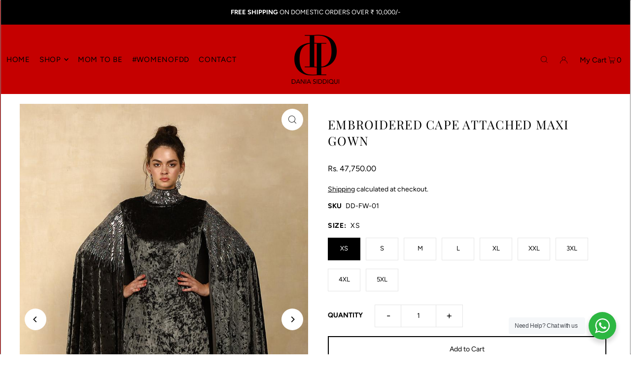

--- FILE ---
content_type: text/html; charset=utf-8
request_url: https://daniasiddiqui.com/products/embroidered-cape-attached-maxi-gown
body_size: 38273
content:
<!DOCTYPE html>
<html class="no-js" lang="en">
<head>
  <meta charset="utf-8" />
  <meta name="viewport" content="width=device-width, initial-scale=1">

  <!-- Establish early connection to external domains -->
  <link rel="preconnect" href="https://cdn.shopify.com" crossorigin>
  <link rel="preconnect" href="https://fonts.shopify.com" crossorigin>
  <link rel="preconnect" href="https://monorail-edge.shopifysvc.com">
  <link rel="preconnect" href="//ajax.googleapis.com" crossorigin />
  
<link rel="preconnect" href="https://fonts.googleapis.com">
<link rel="preconnect" href="https://fonts.gstatic.com" crossorigin>
<link href="https://fonts.googleapis.com/css2?family=Tangerine:wght@400;700&display=swap" rel="stylesheet"><!-- Preload onDomain stylesheets and script libraries -->
  <link rel="preload" href="//daniasiddiqui.com/cdn/shop/t/2/assets/stylesheet.css?v=49885693564294448261725536435" as="style">
  <link rel="preload" as="font" href="//daniasiddiqui.com/cdn/fonts/figtree/figtree_n4.3c0838aba1701047e60be6a99a1b0a40ce9b8419.woff2" type="font/woff2" crossorigin>
  <link rel="preload" as="font" href="//daniasiddiqui.com/cdn/fonts/figtree/figtree_n4.3c0838aba1701047e60be6a99a1b0a40ce9b8419.woff2" type="font/woff2" crossorigin>
  <link rel="preload" as="font" href="//daniasiddiqui.com/cdn/fonts/playfair_display/playfairdisplay_n4.9980f3e16959dc89137cc1369bfc3ae98af1deb9.woff2" type="font/woff2" crossorigin>
  <link rel="preload" href="//daniasiddiqui.com/cdn/shop/t/2/assets/eventemitter3.min.js?v=148202183930229300091644900563" as="script">
  <link rel="preload" href="//daniasiddiqui.com/cdn/shop/t/2/assets/vendor-video.js?v=112486824910932804751644900561" as="script">
  <link rel="preload" href="//daniasiddiqui.com/cdn/shop/t/2/assets/theme.js?v=114404046380513504691644900561" as="script">


  <link rel="shortcut icon" href="//daniasiddiqui.com/cdn/shop/files/favicon_32x32.png?v=1646804222" type="image/png" />
  <link rel="canonical" href="https://daniasiddiqui.com/products/embroidered-cape-attached-maxi-gown" />

  <title>EMBROIDERED CAPE ATTACHED MAXI GOWN &ndash; daniasiddiqui.com</title>
  <meta name="description" content="Colour : Two-Tone Green Fabric: Velvet Details : Cape Attached, High Neck, Back Zip, Sequins &amp;amp; Beads Neck And Cape Hand Embroidered Estimated Delivery Time 10 - 15 Days Disclaimer - “Product Color May Slightly Vary Due to Photographic Lighting Sources or Your Monitor Settings&quot;." />

  


    <meta name="twitter:card" content="summary">
    <meta name="twitter:image" content="https://daniasiddiqui.com/cdn/shop/products/146_496_1638795744_1024x.jpg?v=1646122513">



<meta property="og:site_name" content="daniasiddiqui.com">
<meta property="og:url" content="https://daniasiddiqui.com/products/embroidered-cape-attached-maxi-gown">
<meta property="og:title" content="EMBROIDERED CAPE ATTACHED MAXI GOWN">
<meta property="og:type" content="product">
<meta property="og:description" content="Colour : Two-Tone Green Fabric: Velvet Details : Cape Attached, High Neck, Back Zip, Sequins &amp;amp; Beads Neck And Cape Hand Embroidered Estimated Delivery Time 10 - 15 Days Disclaimer - “Product Color May Slightly Vary Due to Photographic Lighting Sources or Your Monitor Settings&quot;.">

  <meta property="og:price:amount" content="47,750.00">
  <meta property="og:price:currency" content="INR">

<meta property="og:image" content="http://daniasiddiqui.com/cdn/shop/products/146_496_1638795742_800x.jpg?v=1646122492"><meta property="og:image" content="http://daniasiddiqui.com/cdn/shop/products/146_496_1638795744_800x.jpg?v=1646122513"><meta property="og:image" content="http://daniasiddiqui.com/cdn/shop/products/146_496_1638795746_800x.jpg?v=1646122514">



<meta name="twitter:title" content="EMBROIDERED CAPE ATTACHED MAXI GOWN">
<meta name="twitter:description" content="Colour : Two-Tone Green Fabric: Velvet Details : Cape Attached, High Neck, Back Zip, Sequins &amp;amp; Beads Neck And Cape Hand Embroidered Estimated Delivery Time 10 - 15 Days Disclaimer - “Product Color May Slightly Vary Due to Photographic Lighting Sources or Your Monitor Settings&quot;.">
<meta name="twitter:domain" content="">

  
 <script type="application/ld+json">
   {
     "@context": "https://schema.org",
     "@type": "Product",
     "id": "embroidered-cape-attached-maxi-gown",
     "url": "https:\/\/daniasiddiqui.com\/products\/embroidered-cape-attached-maxi-gown",
     "image": "\/\/daniasiddiqui.com\/cdn\/shop\/products\/146_496_1638795742_1024x.jpg?v=1646122492",
     "name": "EMBROIDERED CAPE ATTACHED MAXI GOWN",
     "brand": "daniasiddiqui.com",
     "description": "Colour : Two-Tone Green\nFabric: Velvet\nDetails : Cape Attached, High Neck, Back Zip, Sequins \u0026amp; Beads Neck And Cape Hand Embroidered\nEstimated Delivery Time 10 - 15 Days\nDisclaimer - “Product Color May Slightly Vary Due to Photographic Lighting Sources or Your Monitor Settings\".","sku": "DD-FW-01","offers": [
        
        {
           "@type": "Offer",
           "price": "47,750.00",
           "priceCurrency": "INR",
           "availability": "http://schema.org/InStock",
           "priceValidUntil": "2030-01-01",
           "url": "\/products\/embroidered-cape-attached-maxi-gown"
         },
       
        {
           "@type": "Offer",
           "price": "47,750.00",
           "priceCurrency": "INR",
           "availability": "http://schema.org/InStock",
           "priceValidUntil": "2030-01-01",
           "url": "\/products\/embroidered-cape-attached-maxi-gown"
         },
       
        {
           "@type": "Offer",
           "price": "47,750.00",
           "priceCurrency": "INR",
           "availability": "http://schema.org/InStock",
           "priceValidUntil": "2030-01-01",
           "url": "\/products\/embroidered-cape-attached-maxi-gown"
         },
       
        {
           "@type": "Offer",
           "price": "47,750.00",
           "priceCurrency": "INR",
           "availability": "http://schema.org/InStock",
           "priceValidUntil": "2030-01-01",
           "url": "\/products\/embroidered-cape-attached-maxi-gown"
         },
       
        {
           "@type": "Offer",
           "price": "47,750.00",
           "priceCurrency": "INR",
           "availability": "http://schema.org/InStock",
           "priceValidUntil": "2030-01-01",
           "url": "\/products\/embroidered-cape-attached-maxi-gown"
         },
       
        {
           "@type": "Offer",
           "price": "50,350.00",
           "priceCurrency": "INR",
           "availability": "http://schema.org/InStock",
           "priceValidUntil": "2030-01-01",
           "url": "\/products\/embroidered-cape-attached-maxi-gown"
         },
       
        {
           "@type": "Offer",
           "price": "50,350.00",
           "priceCurrency": "INR",
           "availability": "http://schema.org/InStock",
           "priceValidUntil": "2030-01-01",
           "url": "\/products\/embroidered-cape-attached-maxi-gown"
         },
       
        {
           "@type": "Offer",
           "price": "50,350.00",
           "priceCurrency": "INR",
           "availability": "http://schema.org/InStock",
           "priceValidUntil": "2030-01-01",
           "url": "\/products\/embroidered-cape-attached-maxi-gown"
         },
       
        {
           "@type": "Offer",
           "price": "50,350.00",
           "priceCurrency": "INR",
           "availability": "http://schema.org/InStock",
           "priceValidUntil": "2030-01-01",
           "url": "\/products\/embroidered-cape-attached-maxi-gown"
         }
       
     ]}
 </script>


  <style data-shopify>
:root {
    --main-family: Figtree, sans-serif;
    --main-weight: 400;
    --main-style: normal;
    --main-spacing: 0em;
    --nav-family: Figtree, sans-serif;
    --nav-weight: 400;
    --nav-style: normal;
    --heading-family: "Playfair Display", serif;
    --heading-weight: 400;
    --heading-style: normal;
    --heading-spacing: 0.050em;

    --font-size: 14px;
    --h1-size: 25px;
    --h2-size: 22px;
    --h3-size: 20px;
    --nav-size: 15px;
    --nav-spacing: 0.050em;

    --announcement-bar-background: #000000;
    --announcement-bar-text-color: #ffffff;
    --homepage-pre-scroll-color: #000000;
    --homepage-pre-scroll-background: #c50000;
    --homepage-scroll-color: #000000;
    --homepage-scroll-background: #c50000;
    --pre-scroll-color: #000000;
    --pre-scroll-background: #c50000;
    --scroll-color: #000000;
    --scroll-background: #ffffff;
    --secondary-color: rgba(0,0,0,0);
    --background: #ffffff;
    --header-color: #000000;
    --text-color: #000000;
    --sale-color: #c50000;
    --dotted-color: #e5e5e5;
    --button-color: #000000;
    --button-hover: #c50000;
    --button-text: #ffffff;
    --secondary-button-color: #acacac;
    --secondary-button-hover: #3a3a3a;
    --secondary-button-text: #ffffff;
    --new-background: #ededed;
    --new-color: #535353;
    --sale-icon-background: #9d0000;
    --sale-icon-color: #ffffff;
    --custom-background: #000000;
    --custom-color: #fff;
    --fb-share: #727272;
    --tw-share: #595858;
    --pin-share: #3a3a3a;
    --footer-background: #ca171e;
    --footer-text: #000000;
    --footer-button: #000000;
    --footer-button-text: #ffffff;
    --cs1-color: #000;
    --cs1-background: #ffffff;
    --cs2-color: #000;
    --cs2-background: #f5f5f5;
    --cs3-color: #ffffff;
    --cs3-background: #222222;
    --custom-icon-color: var(--text-color);
    --custom-icon-background: var(--background);
    --error-msg-dark: #e81000;
    --error-msg-light: #ffeae8;
    --success-msg-dark: #007f5f;
    --success-msg-light: #e5fff8;
    --free-shipping-bg: #ff7a5f;
    --free-shipping-text: #ffffff;
    --error-color: #c60808;
    --error-color-light: #fdd0d0;
    --keyboard-focus: #000000;
    --focus-border-style: dotted;
    --focus-border-weight: 1px;
    --section-padding: 45px;
    --section-title-align: center;
    --section-title-border: 1px;
    --border-width: 100px;
    --grid-column-gap: px;
    --details-align: center;
    --select-arrow-bg: url(//daniasiddiqui.com/cdn/shop/t/2/assets/select-arrow.png?v=112595941721225094991644900564);
    --icon-border-color: #e6e6e6;
    --grid-space: 30px;
    --color-filter-size: 18px;
    --disabled-text: #808080;
    --listing-size-color: #666666;

    --upsell-border-color: #f2f2f2;

    --star-active: rgb(0, 0, 0);
    --star-inactive: rgb(204, 204, 204);

    --color-body-text: var(--text-color);
    --color-body: var(--background);
    --color-bg: var(--background);
  }
  @media (max-width: 740px) {
     :root {
       --font-size: calc(14px - (14px * 0.15));
       --nav-size: calc(15px - (15px * 0.15));
       --h1-size: calc(25px - (25px * 0.15));
       --h2-size: calc(22px - (22px * 0.15));
       --h3-size: calc(20px - (20px * 0.15));
     }
   }
</style>


  <link rel="stylesheet" href="//daniasiddiqui.com/cdn/shop/t/2/assets/stylesheet.css?v=49885693564294448261725536435" type="text/css">

  <style>
  @font-face {
  font-family: Figtree;
  font-weight: 400;
  font-style: normal;
  font-display: swap;
  src: url("//daniasiddiqui.com/cdn/fonts/figtree/figtree_n4.3c0838aba1701047e60be6a99a1b0a40ce9b8419.woff2") format("woff2"),
       url("//daniasiddiqui.com/cdn/fonts/figtree/figtree_n4.c0575d1db21fc3821f17fd6617d3dee552312137.woff") format("woff");
}

  @font-face {
  font-family: Figtree;
  font-weight: 400;
  font-style: normal;
  font-display: swap;
  src: url("//daniasiddiqui.com/cdn/fonts/figtree/figtree_n4.3c0838aba1701047e60be6a99a1b0a40ce9b8419.woff2") format("woff2"),
       url("//daniasiddiqui.com/cdn/fonts/figtree/figtree_n4.c0575d1db21fc3821f17fd6617d3dee552312137.woff") format("woff");
}

  @font-face {
  font-family: "Playfair Display";
  font-weight: 400;
  font-style: normal;
  font-display: swap;
  src: url("//daniasiddiqui.com/cdn/fonts/playfair_display/playfairdisplay_n4.9980f3e16959dc89137cc1369bfc3ae98af1deb9.woff2") format("woff2"),
       url("//daniasiddiqui.com/cdn/fonts/playfair_display/playfairdisplay_n4.c562b7c8e5637886a811d2a017f9e023166064ee.woff") format("woff");
}

  @font-face {
  font-family: Figtree;
  font-weight: 700;
  font-style: normal;
  font-display: swap;
  src: url("//daniasiddiqui.com/cdn/fonts/figtree/figtree_n7.2fd9bfe01586148e644724096c9d75e8c7a90e55.woff2") format("woff2"),
       url("//daniasiddiqui.com/cdn/fonts/figtree/figtree_n7.ea05de92d862f9594794ab281c4c3a67501ef5fc.woff") format("woff");
}

  @font-face {
  font-family: Figtree;
  font-weight: 400;
  font-style: italic;
  font-display: swap;
  src: url("//daniasiddiqui.com/cdn/fonts/figtree/figtree_i4.89f7a4275c064845c304a4cf8a4a586060656db2.woff2") format("woff2"),
       url("//daniasiddiqui.com/cdn/fonts/figtree/figtree_i4.6f955aaaafc55a22ffc1f32ecf3756859a5ad3e2.woff") format("woff");
}

  @font-face {
  font-family: Figtree;
  font-weight: 700;
  font-style: italic;
  font-display: swap;
  src: url("//daniasiddiqui.com/cdn/fonts/figtree/figtree_i7.06add7096a6f2ab742e09ec7e498115904eda1fe.woff2") format("woff2"),
       url("//daniasiddiqui.com/cdn/fonts/figtree/figtree_i7.ee584b5fcaccdbb5518c0228158941f8df81b101.woff") format("woff");
}

  </style>

  <script>window.performance && window.performance.mark && window.performance.mark('shopify.content_for_header.start');</script><meta id="shopify-digital-wallet" name="shopify-digital-wallet" content="/63019745499/digital_wallets/dialog">
<link rel="alternate" type="application/json+oembed" href="https://daniasiddiqui.com/products/embroidered-cape-attached-maxi-gown.oembed">
<script async="async" src="/checkouts/internal/preloads.js?locale=en-IN"></script>
<script id="shopify-features" type="application/json">{"accessToken":"dfd8c7b75cd5695096b072d45fceb372","betas":["rich-media-storefront-analytics"],"domain":"daniasiddiqui.com","predictiveSearch":true,"shopId":63019745499,"locale":"en"}</script>
<script>var Shopify = Shopify || {};
Shopify.shop = "daniasiddiqui-com.myshopify.com";
Shopify.locale = "en";
Shopify.currency = {"active":"INR","rate":"1.0"};
Shopify.country = "IN";
Shopify.theme = {"name":"Icon","id":130833285339,"schema_name":"Icon","schema_version":"8.4.1","theme_store_id":686,"role":"main"};
Shopify.theme.handle = "null";
Shopify.theme.style = {"id":null,"handle":null};
Shopify.cdnHost = "daniasiddiqui.com/cdn";
Shopify.routes = Shopify.routes || {};
Shopify.routes.root = "/";</script>
<script type="module">!function(o){(o.Shopify=o.Shopify||{}).modules=!0}(window);</script>
<script>!function(o){function n(){var o=[];function n(){o.push(Array.prototype.slice.apply(arguments))}return n.q=o,n}var t=o.Shopify=o.Shopify||{};t.loadFeatures=n(),t.autoloadFeatures=n()}(window);</script>
<script id="shop-js-analytics" type="application/json">{"pageType":"product"}</script>
<script defer="defer" async type="module" src="//daniasiddiqui.com/cdn/shopifycloud/shop-js/modules/v2/client.init-shop-cart-sync_DtuiiIyl.en.esm.js"></script>
<script defer="defer" async type="module" src="//daniasiddiqui.com/cdn/shopifycloud/shop-js/modules/v2/chunk.common_CUHEfi5Q.esm.js"></script>
<script type="module">
  await import("//daniasiddiqui.com/cdn/shopifycloud/shop-js/modules/v2/client.init-shop-cart-sync_DtuiiIyl.en.esm.js");
await import("//daniasiddiqui.com/cdn/shopifycloud/shop-js/modules/v2/chunk.common_CUHEfi5Q.esm.js");

  window.Shopify.SignInWithShop?.initShopCartSync?.({"fedCMEnabled":true,"windoidEnabled":true});

</script>
<script>(function() {
  var isLoaded = false;
  function asyncLoad() {
    if (isLoaded) return;
    isLoaded = true;
    var urls = ["https:\/\/instafeed.nfcube.com\/cdn\/3bc95cacc9a5c15df5551eede472106b.js?shop=daniasiddiqui-com.myshopify.com"];
    for (var i = 0; i < urls.length; i++) {
      var s = document.createElement('script');
      s.type = 'text/javascript';
      s.async = true;
      s.src = urls[i];
      var x = document.getElementsByTagName('script')[0];
      x.parentNode.insertBefore(s, x);
    }
  };
  if(window.attachEvent) {
    window.attachEvent('onload', asyncLoad);
  } else {
    window.addEventListener('load', asyncLoad, false);
  }
})();</script>
<script id="__st">var __st={"a":63019745499,"offset":-18000,"reqid":"7195b36e-ce5b-4b47-bea1-b0c56d13eee8-1766723348","pageurl":"daniasiddiqui.com\/products\/embroidered-cape-attached-maxi-gown","u":"b69cc2d6bb76","p":"product","rtyp":"product","rid":7555793584347};</script>
<script>window.ShopifyPaypalV4VisibilityTracking = true;</script>
<script id="captcha-bootstrap">!function(){'use strict';const t='contact',e='account',n='new_comment',o=[[t,t],['blogs',n],['comments',n],[t,'customer']],c=[[e,'customer_login'],[e,'guest_login'],[e,'recover_customer_password'],[e,'create_customer']],r=t=>t.map((([t,e])=>`form[action*='/${t}']:not([data-nocaptcha='true']) input[name='form_type'][value='${e}']`)).join(','),a=t=>()=>t?[...document.querySelectorAll(t)].map((t=>t.form)):[];function s(){const t=[...o],e=r(t);return a(e)}const i='password',u='form_key',d=['recaptcha-v3-token','g-recaptcha-response','h-captcha-response',i],f=()=>{try{return window.sessionStorage}catch{return}},m='__shopify_v',_=t=>t.elements[u];function p(t,e,n=!1){try{const o=window.sessionStorage,c=JSON.parse(o.getItem(e)),{data:r}=function(t){const{data:e,action:n}=t;return t[m]||n?{data:e,action:n}:{data:t,action:n}}(c);for(const[e,n]of Object.entries(r))t.elements[e]&&(t.elements[e].value=n);n&&o.removeItem(e)}catch(o){console.error('form repopulation failed',{error:o})}}const l='form_type',E='cptcha';function T(t){t.dataset[E]=!0}const w=window,h=w.document,L='Shopify',v='ce_forms',y='captcha';let A=!1;((t,e)=>{const n=(g='f06e6c50-85a8-45c8-87d0-21a2b65856fe',I='https://cdn.shopify.com/shopifycloud/storefront-forms-hcaptcha/ce_storefront_forms_captcha_hcaptcha.v1.5.2.iife.js',D={infoText:'Protected by hCaptcha',privacyText:'Privacy',termsText:'Terms'},(t,e,n)=>{const o=w[L][v],c=o.bindForm;if(c)return c(t,g,e,D).then(n);var r;o.q.push([[t,g,e,D],n]),r=I,A||(h.body.append(Object.assign(h.createElement('script'),{id:'captcha-provider',async:!0,src:r})),A=!0)});var g,I,D;w[L]=w[L]||{},w[L][v]=w[L][v]||{},w[L][v].q=[],w[L][y]=w[L][y]||{},w[L][y].protect=function(t,e){n(t,void 0,e),T(t)},Object.freeze(w[L][y]),function(t,e,n,w,h,L){const[v,y,A,g]=function(t,e,n){const i=e?o:[],u=t?c:[],d=[...i,...u],f=r(d),m=r(i),_=r(d.filter((([t,e])=>n.includes(e))));return[a(f),a(m),a(_),s()]}(w,h,L),I=t=>{const e=t.target;return e instanceof HTMLFormElement?e:e&&e.form},D=t=>v().includes(t);t.addEventListener('submit',(t=>{const e=I(t);if(!e)return;const n=D(e)&&!e.dataset.hcaptchaBound&&!e.dataset.recaptchaBound,o=_(e),c=g().includes(e)&&(!o||!o.value);(n||c)&&t.preventDefault(),c&&!n&&(function(t){try{if(!f())return;!function(t){const e=f();if(!e)return;const n=_(t);if(!n)return;const o=n.value;o&&e.removeItem(o)}(t);const e=Array.from(Array(32),(()=>Math.random().toString(36)[2])).join('');!function(t,e){_(t)||t.append(Object.assign(document.createElement('input'),{type:'hidden',name:u})),t.elements[u].value=e}(t,e),function(t,e){const n=f();if(!n)return;const o=[...t.querySelectorAll(`input[type='${i}']`)].map((({name:t})=>t)),c=[...d,...o],r={};for(const[a,s]of new FormData(t).entries())c.includes(a)||(r[a]=s);n.setItem(e,JSON.stringify({[m]:1,action:t.action,data:r}))}(t,e)}catch(e){console.error('failed to persist form',e)}}(e),e.submit())}));const S=(t,e)=>{t&&!t.dataset[E]&&(n(t,e.some((e=>e===t))),T(t))};for(const o of['focusin','change'])t.addEventListener(o,(t=>{const e=I(t);D(e)&&S(e,y())}));const B=e.get('form_key'),M=e.get(l),P=B&&M;t.addEventListener('DOMContentLoaded',(()=>{const t=y();if(P)for(const e of t)e.elements[l].value===M&&p(e,B);[...new Set([...A(),...v().filter((t=>'true'===t.dataset.shopifyCaptcha))])].forEach((e=>S(e,t)))}))}(h,new URLSearchParams(w.location.search),n,t,e,['guest_login'])})(!0,!0)}();</script>
<script integrity="sha256-4kQ18oKyAcykRKYeNunJcIwy7WH5gtpwJnB7kiuLZ1E=" data-source-attribution="shopify.loadfeatures" defer="defer" src="//daniasiddiqui.com/cdn/shopifycloud/storefront/assets/storefront/load_feature-a0a9edcb.js" crossorigin="anonymous"></script>
<script data-source-attribution="shopify.dynamic_checkout.dynamic.init">var Shopify=Shopify||{};Shopify.PaymentButton=Shopify.PaymentButton||{isStorefrontPortableWallets:!0,init:function(){window.Shopify.PaymentButton.init=function(){};var t=document.createElement("script");t.src="https://daniasiddiqui.com/cdn/shopifycloud/portable-wallets/latest/portable-wallets.en.js",t.type="module",document.head.appendChild(t)}};
</script>
<script data-source-attribution="shopify.dynamic_checkout.buyer_consent">
  function portableWalletsHideBuyerConsent(e){var t=document.getElementById("shopify-buyer-consent"),n=document.getElementById("shopify-subscription-policy-button");t&&n&&(t.classList.add("hidden"),t.setAttribute("aria-hidden","true"),n.removeEventListener("click",e))}function portableWalletsShowBuyerConsent(e){var t=document.getElementById("shopify-buyer-consent"),n=document.getElementById("shopify-subscription-policy-button");t&&n&&(t.classList.remove("hidden"),t.removeAttribute("aria-hidden"),n.addEventListener("click",e))}window.Shopify?.PaymentButton&&(window.Shopify.PaymentButton.hideBuyerConsent=portableWalletsHideBuyerConsent,window.Shopify.PaymentButton.showBuyerConsent=portableWalletsShowBuyerConsent);
</script>
<script data-source-attribution="shopify.dynamic_checkout.cart.bootstrap">document.addEventListener("DOMContentLoaded",(function(){function t(){return document.querySelector("shopify-accelerated-checkout-cart, shopify-accelerated-checkout")}if(t())Shopify.PaymentButton.init();else{new MutationObserver((function(e,n){t()&&(Shopify.PaymentButton.init(),n.disconnect())})).observe(document.body,{childList:!0,subtree:!0})}}));
</script>

<script>window.performance && window.performance.mark && window.performance.mark('shopify.content_for_header.end');</script>

<!-- BEGIN app block: shopify://apps/selecty/blocks/app-embed/a005a4a7-4aa2-4155-9c2b-0ab41acbf99c --><template id="sel-form-template">
  <div id="sel-form" style="display: none;">
    <form method="post" action="/localization" id="localization_form" accept-charset="UTF-8" class="shopify-localization-form" enctype="multipart/form-data"><input type="hidden" name="form_type" value="localization" /><input type="hidden" name="utf8" value="✓" /><input type="hidden" name="_method" value="put" /><input type="hidden" name="return_to" value="/products/embroidered-cape-attached-maxi-gown" />
      <input type="hidden" name="country_code" value="IN">
      <input type="hidden" name="language_code" value="en">
    </form>
  </div>
</template>


  <script>
    (function () {
      window.$selector = window.$selector || []; // Create empty queue for action (sdk) if user has not created his yet
      // Fetch geodata only for new users
      const wasRedirected = localStorage.getItem('sel-autodetect') === '1';

      if (!wasRedirected) {
        window.selectorConfigGeoData = fetch('/browsing_context_suggestions.json?source=geolocation_recommendation&country[enabled]=true&currency[enabled]=true&language[enabled]=true', {
          method: 'GET',
          mode: 'cors',
          cache: 'default',
          credentials: 'same-origin',
          headers: {
            'Content-Type': 'application/json',
            'Access-Control-Allow-Origin': '*'
          },
          redirect: 'follow',
          referrerPolicy: 'no-referrer',
        });
      }
    })()
  </script>
  <script type="application/json" id="__selectors_json">
    {
    "selectors": 
  [{"_id":"679de0b6f1b7ce10048ad3a2","id":"stores-resource-selector","storeId":91693875492,"parentDomain":"daniasiddiqui-global.myshopify.com","title":"Multi-stores selector","design":{"resource":"stores","resourceList":["stores"],"type":"drop-down","theme":"basic","scheme":"basic","short":"none","search":"none","styles":{"general":"","extra":""},"reverse":true,"view":"all","colors":{"text":{"red":32,"green":34,"blue":35,"alpha":1,"filter":"invert(10%) sepia(7%) saturate(451%) hue-rotate(156deg) brightness(93%) contrast(90%)"},"accent":{"red":32,"green":34,"blue":35,"alpha":1,"filter":"invert(7%) sepia(6%) saturate(770%) hue-rotate(155deg) brightness(98%) contrast(86%)"},"background":{"red":255,"green":255,"blue":255,"alpha":1,"filter":"invert(100%) sepia(98%) saturate(8%) hue-rotate(180deg) brightness(102%) contrast(101%)"}},"typography":{"default":{"fontFamily":"Verdana","fontStyle":"normal","fontWeight":"normal","size":{"value":14,"dimension":"px"}},"accent":{"fontFamily":"Verdana","fontStyle":"normal","fontWeight":"normal","size":{"value":14,"dimension":"px"}}},"position":{"type":"fixed","value":{"vertical":"bottom","horizontal":"left"}}},"visibility":[],"status":"disabled","createdAt":"2025-02-01T08:52:06.276Z","updatedAt":"2025-02-01T08:52:06.276Z","__v":0}],
    "store": 
  
    {"isBrandingStore":true,"shouldBranding":false}
  
,
    "autodetect": 
  null
,
    "autoRedirect": 
  
    {"active":true,"resource":"countries","behavior":"necessary","queryParams":[],"redirectToDefaultLanguage":false,"visibility":{"urls":{"logicVariant":"exclude","resources":[]},"params":{"logicVariant":"exclude","resources":[],"retainDuringSession":false},"countries":{"logicVariant":"exclude","resources":[]}}}
  
,
    "customResources": 
  [{"name":"stores","resources":[{"domain":"daniasiddiqui-com.myshopify.com","additionalDomains":["daniasiddiqui.com"],"title":"daniasiddiqui-com","customImgUrl":"https://selectors.devit.software/assets/globe.svg","link":"https://daniasiddiqui-com.myshopify.com/","code":"niqmmocdadisifioiyadsupmohcy"},{"domain":"daniasiddiqui-global.myshopify.com","additionalDomains":["daniasiddiqui-global.myshopify.com"],"title":"daniasiddiqui-global","customImgUrl":"https://selectors.devit.software/assets/globe.svg","link":"https://daniasiddiqui-global.myshopify.com/","code":"ayynfdhoombgdmadiisilalupiosiqc"}],"isConnected":true}],
    "markets": [{"enabled":true,"locale":"en","countries":["IN"],"localCurrencies":false,"webPresence":{"alternateLocales":[],"defaultLocale":"en","subfolderSuffix":null,"domain":{"host":"daniasiddiqui.com"}},"curr":{"code":"INR"},"alternateLocales":[],"domain":{"host":"daniasiddiqui.com"},"primary":true,"name":"India","regions":[{"code":"IN"}],"title":"India","host":"daniasiddiqui.com","country":"IN","samePathname":false,"customImgUrl":null,"localization":{}},{"enabled":true,"locale":"en","countries":["US"],"localCurrencies":true,"webPresence":{"defaultLocale":"en","alternateLocales":[],"subfolderSuffix":null,"domain":{"host":"daniasiddiqui-global.myshopify.com"}},"curr":{"code":"USD","enabled":null},"alternateLocales":["en"],"domain":{"host":"daniasiddiqui-global.myshopify.com","country":null},"primary":true,"name":"United States of America","regions":[{"code":"US"}],"title":"United States of America","host":"daniasiddiqui-global.myshopify.com","country":"US","primaryOnConnected":true,"isThirdParty":true,"isConnected":true,"link":"https://daniasiddiqui-global.myshopify.com","samePathname":false,"customImgUrl":null,"localization":{}},{"enabled":true,"locale":"en","countries":["AE","AT","AU","BE","CA","CH","CZ","DE","DK","ES","FI","FR","GB","HK","IE","IL","IT","JP","KR","MY","NL","NO","NZ","PL","PT","SE","SG","DZ","AO","AC","BJ","BW","IO","BF","BI","CM","CV","CF","TD","KM","CG","CD","CI","DJ","EG","GQ","ER","SZ","ET","TF","GA","GM","GH","GN","GW","KE","LS","LR","LY","MG","MW","ML","MR","MU","YT","MA","MZ","NA","NE","NG","RE","RW","ST","SN","SC","SL","SO","ZA","SS","SH","SD","TZ","TG","TA","TN","UG","EH","ZM","ZW","AF","AM","AZ","BH","BD","BT","BN","KH","CN","CY","GE","ID","IQ","JO","KZ","KW","KG","LA","LB","MO","MV","MN","MM","NP","OM","PK","PS","PH","QA","SA","LK","TW","TJ","TH","TL","TR","TM","UZ","VN","YE","AX","AL","AD","BY","BA","BG","HR","EE","FO","GI","GR","GG","HU","IS","IM","JE","XK","LV","LI","LT","LU","MK","MT","MD","MC","ME","RO","RU","SM","RS","SK","SI","SJ","UA","VA","AI","AG","AW","BS","BB","BZ","BM","VG","BQ","KY","CR","CW","DM","DO","SV","GL","GD","GP","GT","HT","HN","JM","MQ","MX","MS","NI","PA","SX","BL","KN","LC","MF","PM","VC","TT","TC","CX","CC","CK","FJ","PF","KI","NR","NC","NU","NF","PG","PN","WS","SB","TK","TO","TV","UM","VU","WF","AR","BO","BR","CL","CO","EC","FK","GF","GY","PY","PE","GS","SR","UY","VE"],"localCurrencies":false,"curr":{"code":"USD","enabled":null},"alternateLocales":["en"],"domain":{"host":null,"country":null},"primary":false,"name":"International","regions":[{"code":"AE"},{"code":"AT"},{"code":"AU"},{"code":"BE"},{"code":"CA"},{"code":"CH"},{"code":"CZ"},{"code":"DE"},{"code":"DK"},{"code":"ES"},{"code":"FI"},{"code":"FR"},{"code":"GB"},{"code":"HK"},{"code":"IE"},{"code":"IL"},{"code":"IT"},{"code":"JP"},{"code":"KR"},{"code":"MY"},{"code":"NL"},{"code":"NO"},{"code":"NZ"},{"code":"PL"},{"code":"PT"},{"code":"SE"},{"code":"SG"},{"code":"DZ"},{"code":"AO"},{"code":"AC"},{"code":"BJ"},{"code":"BW"},{"code":"IO"},{"code":"BF"},{"code":"BI"},{"code":"CM"},{"code":"CV"},{"code":"CF"},{"code":"TD"},{"code":"KM"},{"code":"CG"},{"code":"CD"},{"code":"CI"},{"code":"DJ"},{"code":"EG"},{"code":"GQ"},{"code":"ER"},{"code":"SZ"},{"code":"ET"},{"code":"TF"},{"code":"GA"},{"code":"GM"},{"code":"GH"},{"code":"GN"},{"code":"GW"},{"code":"KE"},{"code":"LS"},{"code":"LR"},{"code":"LY"},{"code":"MG"},{"code":"MW"},{"code":"ML"},{"code":"MR"},{"code":"MU"},{"code":"YT"},{"code":"MA"},{"code":"MZ"},{"code":"NA"},{"code":"NE"},{"code":"NG"},{"code":"RE"},{"code":"RW"},{"code":"ST"},{"code":"SN"},{"code":"SC"},{"code":"SL"},{"code":"SO"},{"code":"ZA"},{"code":"SS"},{"code":"SH"},{"code":"SD"},{"code":"TZ"},{"code":"TG"},{"code":"TA"},{"code":"TN"},{"code":"UG"},{"code":"EH"},{"code":"ZM"},{"code":"ZW"},{"code":"AF"},{"code":"AM"},{"code":"AZ"},{"code":"BH"},{"code":"BD"},{"code":"BT"},{"code":"BN"},{"code":"KH"},{"code":"CN"},{"code":"CY"},{"code":"GE"},{"code":"ID"},{"code":"IQ"},{"code":"JO"},{"code":"KZ"},{"code":"KW"},{"code":"KG"},{"code":"LA"},{"code":"LB"},{"code":"MO"},{"code":"MV"},{"code":"MN"},{"code":"MM"},{"code":"NP"},{"code":"OM"},{"code":"PK"},{"code":"PS"},{"code":"PH"},{"code":"QA"},{"code":"SA"},{"code":"LK"},{"code":"TW"},{"code":"TJ"},{"code":"TH"},{"code":"TL"},{"code":"TR"},{"code":"TM"},{"code":"UZ"},{"code":"VN"},{"code":"YE"},{"code":"AX"},{"code":"AL"},{"code":"AD"},{"code":"BY"},{"code":"BA"},{"code":"BG"},{"code":"HR"},{"code":"EE"},{"code":"FO"},{"code":"GI"},{"code":"GR"},{"code":"GG"},{"code":"HU"},{"code":"IS"},{"code":"IM"},{"code":"JE"},{"code":"XK"},{"code":"LV"},{"code":"LI"},{"code":"LT"},{"code":"LU"},{"code":"MK"},{"code":"MT"},{"code":"MD"},{"code":"MC"},{"code":"ME"},{"code":"RO"},{"code":"RU"},{"code":"SM"},{"code":"RS"},{"code":"SK"},{"code":"SI"},{"code":"SJ"},{"code":"UA"},{"code":"VA"},{"code":"AI"},{"code":"AG"},{"code":"AW"},{"code":"BS"},{"code":"BB"},{"code":"BZ"},{"code":"BM"},{"code":"VG"},{"code":"BQ"},{"code":"KY"},{"code":"CR"},{"code":"CW"},{"code":"DM"},{"code":"DO"},{"code":"SV"},{"code":"GL"},{"code":"GD"},{"code":"GP"},{"code":"GT"},{"code":"HT"},{"code":"HN"},{"code":"JM"},{"code":"MQ"},{"code":"MX"},{"code":"MS"},{"code":"NI"},{"code":"PA"},{"code":"SX"},{"code":"BL"},{"code":"KN"},{"code":"LC"},{"code":"MF"},{"code":"PM"},{"code":"VC"},{"code":"TT"},{"code":"TC"},{"code":"CX"},{"code":"CC"},{"code":"CK"},{"code":"FJ"},{"code":"PF"},{"code":"KI"},{"code":"NR"},{"code":"NC"},{"code":"NU"},{"code":"NF"},{"code":"PG"},{"code":"PN"},{"code":"WS"},{"code":"SB"},{"code":"TK"},{"code":"TO"},{"code":"TV"},{"code":"UM"},{"code":"VU"},{"code":"WF"},{"code":"AR"},{"code":"BO"},{"code":"BR"},{"code":"CL"},{"code":"CO"},{"code":"EC"},{"code":"FK"},{"code":"GF"},{"code":"GY"},{"code":"PY"},{"code":"PE"},{"code":"GS"},{"code":"SR"},{"code":"UY"},{"code":"VE"}],"title":"International","host":null,"country":"AE","webPresence":{},"primaryOnConnected":false,"isThirdParty":true,"isConnected":true,"customImgUrl":null,"samePathname":false,"localization":{}}],
    "languages": [{"country":"IN","subfolderSuffix":null,"title":"English","code":"en","alias":"en","endonym":"English","primary":true,"published":true,"domain":"daniasiddiqui.com","samePathname":false,"customImgUrl":null,"localization":{}}],
    "currentMarketLanguages": [{"title":"English","code":"en"}],
    "currencies": [{"title":"Indian Rupee","code":"INR","symbol":"₹","country":"IN","primary":false,"domain":"daniasiddiqui.com","samePathname":false,"customImgUrl":null,"localization":{}},{"title":"United States Dollar","code":"USD","symbol":"$","country":"US","primary":false,"domain":"daniasiddiqui.com","primaryOnConnected":false,"isThirdParty":true,"isConnected":true,"link":"https://daniasiddiqui-global.myshopify.com","samePathname":false,"customImgUrl":null,"localization":{}}],
    "countries": [{"code":"IN","localCurrencies":false,"currency":{"code":"INR","enabled":false,"title":"Indian Rupee","symbol":"₹"},"primary":true,"title":"India","domain":"daniasiddiqui.com","samePathname":false,"customImgUrl":null,"localization":{}},{"code":"DZ","localCurrencies":false,"currency":{"code":"USD","enabled":false,"title":"United States Dollar","symbol":"$"},"primary":false,"title":"Algeria","domain":"daniasiddiqui.com","primaryOnConnected":false,"isThirdParty":true,"isConnected":true,"link":"https://daniasiddiqui-global.myshopify.com","samePathname":false,"customImgUrl":null,"localization":{}},{"code":"AO","localCurrencies":false,"currency":{"code":"USD","enabled":false,"title":"United States Dollar","symbol":"$"},"primary":false,"title":"Angola","domain":"daniasiddiqui.com","primaryOnConnected":false,"isThirdParty":true,"isConnected":true,"link":"https://daniasiddiqui-global.myshopify.com","samePathname":false,"customImgUrl":null,"localization":{}},{"code":"AC","localCurrencies":false,"currency":{"code":"USD","enabled":false,"title":"United States Dollar","symbol":"$"},"primary":false,"title":"Ascension Island","domain":"daniasiddiqui.com","primaryOnConnected":false,"isThirdParty":true,"isConnected":true,"link":"https://daniasiddiqui-global.myshopify.com","samePathname":false,"customImgUrl":null,"localization":{}},{"code":"BJ","localCurrencies":false,"currency":{"code":"USD","enabled":false,"title":"United States Dollar","symbol":"$"},"primary":false,"title":"Benin","domain":"daniasiddiqui.com","primaryOnConnected":false,"isThirdParty":true,"isConnected":true,"link":"https://daniasiddiqui-global.myshopify.com","samePathname":false,"customImgUrl":null,"localization":{}},{"code":"BW","localCurrencies":false,"currency":{"code":"USD","enabled":false,"title":"United States Dollar","symbol":"$"},"primary":false,"title":"Botswana","domain":"daniasiddiqui.com","primaryOnConnected":false,"isThirdParty":true,"isConnected":true,"link":"https://daniasiddiqui-global.myshopify.com","samePathname":false,"customImgUrl":null,"localization":{}},{"code":"IO","localCurrencies":false,"currency":{"code":"USD","enabled":false,"title":"United States Dollar","symbol":"$"},"primary":false,"title":"British Indian Ocean Territory","domain":"daniasiddiqui.com","primaryOnConnected":false,"isThirdParty":true,"isConnected":true,"link":"https://daniasiddiqui-global.myshopify.com","samePathname":false,"customImgUrl":null,"localization":{}},{"code":"BF","localCurrencies":false,"currency":{"code":"USD","enabled":false,"title":"United States Dollar","symbol":"$"},"primary":false,"title":"Burkina Faso","domain":"daniasiddiqui.com","primaryOnConnected":false,"isThirdParty":true,"isConnected":true,"link":"https://daniasiddiqui-global.myshopify.com","samePathname":false,"customImgUrl":null,"localization":{}},{"code":"BI","localCurrencies":false,"currency":{"code":"USD","enabled":false,"title":"United States Dollar","symbol":"$"},"primary":false,"title":"Burundi","domain":"daniasiddiqui.com","primaryOnConnected":false,"isThirdParty":true,"isConnected":true,"link":"https://daniasiddiqui-global.myshopify.com","samePathname":false,"customImgUrl":null,"localization":{}},{"code":"CM","localCurrencies":false,"currency":{"code":"USD","enabled":false,"title":"United States Dollar","symbol":"$"},"primary":false,"title":"Cameroon","domain":"daniasiddiqui.com","primaryOnConnected":false,"isThirdParty":true,"isConnected":true,"link":"https://daniasiddiqui-global.myshopify.com","samePathname":false,"customImgUrl":null,"localization":{}},{"code":"CV","localCurrencies":false,"currency":{"code":"USD","enabled":false,"title":"United States Dollar","symbol":"$"},"primary":false,"title":"Cape Verde","domain":"daniasiddiqui.com","primaryOnConnected":false,"isThirdParty":true,"isConnected":true,"link":"https://daniasiddiqui-global.myshopify.com","samePathname":false,"customImgUrl":null,"localization":{}},{"code":"CF","localCurrencies":false,"currency":{"code":"USD","enabled":false,"title":"United States Dollar","symbol":"$"},"primary":false,"title":"Central African Republic","domain":"daniasiddiqui.com","primaryOnConnected":false,"isThirdParty":true,"isConnected":true,"link":"https://daniasiddiqui-global.myshopify.com","samePathname":false,"customImgUrl":null,"localization":{}},{"code":"TD","localCurrencies":false,"currency":{"code":"USD","enabled":false,"title":"United States Dollar","symbol":"$"},"primary":false,"title":"Chad","domain":"daniasiddiqui.com","primaryOnConnected":false,"isThirdParty":true,"isConnected":true,"link":"https://daniasiddiqui-global.myshopify.com","samePathname":false,"customImgUrl":null,"localization":{}},{"code":"KM","localCurrencies":false,"currency":{"code":"USD","enabled":false,"title":"United States Dollar","symbol":"$"},"primary":false,"title":"Comoros","domain":"daniasiddiqui.com","primaryOnConnected":false,"isThirdParty":true,"isConnected":true,"link":"https://daniasiddiqui-global.myshopify.com","samePathname":false,"customImgUrl":null,"localization":{}},{"code":"CG","localCurrencies":false,"currency":{"code":"USD","enabled":false,"title":"United States Dollar","symbol":"$"},"primary":false,"title":"Congo - Brazzaville","domain":"daniasiddiqui.com","primaryOnConnected":false,"isThirdParty":true,"isConnected":true,"link":"https://daniasiddiqui-global.myshopify.com","samePathname":false,"customImgUrl":null,"localization":{}},{"code":"CD","localCurrencies":false,"currency":{"code":"USD","enabled":false,"title":"United States Dollar","symbol":"$"},"primary":false,"title":"Congo - Kinshasa","domain":"daniasiddiqui.com","primaryOnConnected":false,"isThirdParty":true,"isConnected":true,"link":"https://daniasiddiqui-global.myshopify.com","samePathname":false,"customImgUrl":null,"localization":{}},{"code":"CI","localCurrencies":false,"currency":{"code":"USD","enabled":false,"title":"United States Dollar","symbol":"$"},"primary":false,"title":"Côte d’Ivoire","domain":"daniasiddiqui.com","primaryOnConnected":false,"isThirdParty":true,"isConnected":true,"link":"https://daniasiddiqui-global.myshopify.com","samePathname":false,"customImgUrl":null,"localization":{}},{"code":"DJ","localCurrencies":false,"currency":{"code":"USD","enabled":false,"title":"United States Dollar","symbol":"$"},"primary":false,"title":"Djibouti","domain":"daniasiddiqui.com","primaryOnConnected":false,"isThirdParty":true,"isConnected":true,"link":"https://daniasiddiqui-global.myshopify.com","samePathname":false,"customImgUrl":null,"localization":{}},{"code":"GQ","localCurrencies":false,"currency":{"code":"USD","enabled":false,"title":"United States Dollar","symbol":"$"},"primary":false,"title":"Equatorial Guinea","domain":"daniasiddiqui.com","primaryOnConnected":false,"isThirdParty":true,"isConnected":true,"link":"https://daniasiddiqui-global.myshopify.com","samePathname":false,"customImgUrl":null,"localization":{}},{"code":"ER","localCurrencies":false,"currency":{"code":"USD","enabled":false,"title":"United States Dollar","symbol":"$"},"primary":false,"title":"Eritrea","domain":"daniasiddiqui.com","primaryOnConnected":false,"isThirdParty":true,"isConnected":true,"link":"https://daniasiddiqui-global.myshopify.com","samePathname":false,"customImgUrl":null,"localization":{}},{"code":"SZ","localCurrencies":false,"currency":{"code":"USD","enabled":false,"title":"United States Dollar","symbol":"$"},"primary":false,"title":"Eswatini","domain":"daniasiddiqui.com","primaryOnConnected":false,"isThirdParty":true,"isConnected":true,"link":"https://daniasiddiqui-global.myshopify.com","samePathname":false,"customImgUrl":null,"localization":{}},{"code":"ET","localCurrencies":false,"currency":{"code":"USD","enabled":false,"title":"United States Dollar","symbol":"$"},"primary":false,"title":"Ethiopia","domain":"daniasiddiqui.com","primaryOnConnected":false,"isThirdParty":true,"isConnected":true,"link":"https://daniasiddiqui-global.myshopify.com","samePathname":false,"customImgUrl":null,"localization":{}},{"code":"TF","localCurrencies":false,"currency":{"code":"USD","enabled":false,"title":"United States Dollar","symbol":"$"},"primary":false,"title":"French Southern Territories","domain":"daniasiddiqui.com","primaryOnConnected":false,"isThirdParty":true,"isConnected":true,"link":"https://daniasiddiqui-global.myshopify.com","samePathname":false,"customImgUrl":null,"localization":{}},{"code":"GA","localCurrencies":false,"currency":{"code":"USD","enabled":false,"title":"United States Dollar","symbol":"$"},"primary":false,"title":"Gabon","domain":"daniasiddiqui.com","primaryOnConnected":false,"isThirdParty":true,"isConnected":true,"link":"https://daniasiddiqui-global.myshopify.com","samePathname":false,"customImgUrl":null,"localization":{}},{"code":"GM","localCurrencies":false,"currency":{"code":"USD","enabled":false,"title":"United States Dollar","symbol":"$"},"primary":false,"title":"Gambia","domain":"daniasiddiqui.com","primaryOnConnected":false,"isThirdParty":true,"isConnected":true,"link":"https://daniasiddiqui-global.myshopify.com","samePathname":false,"customImgUrl":null,"localization":{}},{"code":"GH","localCurrencies":false,"currency":{"code":"USD","enabled":false,"title":"United States Dollar","symbol":"$"},"primary":false,"title":"Ghana","domain":"daniasiddiqui.com","primaryOnConnected":false,"isThirdParty":true,"isConnected":true,"link":"https://daniasiddiqui-global.myshopify.com","samePathname":false,"customImgUrl":null,"localization":{}},{"code":"GN","localCurrencies":false,"currency":{"code":"USD","enabled":false,"title":"United States Dollar","symbol":"$"},"primary":false,"title":"Guinea","domain":"daniasiddiqui.com","primaryOnConnected":false,"isThirdParty":true,"isConnected":true,"link":"https://daniasiddiqui-global.myshopify.com","samePathname":false,"customImgUrl":null,"localization":{}},{"code":"GW","localCurrencies":false,"currency":{"code":"USD","enabled":false,"title":"United States Dollar","symbol":"$"},"primary":false,"title":"Guinea-Bissau","domain":"daniasiddiqui.com","primaryOnConnected":false,"isThirdParty":true,"isConnected":true,"link":"https://daniasiddiqui-global.myshopify.com","samePathname":false,"customImgUrl":null,"localization":{}},{"code":"KE","localCurrencies":false,"currency":{"code":"USD","enabled":false,"title":"United States Dollar","symbol":"$"},"primary":false,"title":"Kenya","domain":"daniasiddiqui.com","primaryOnConnected":false,"isThirdParty":true,"isConnected":true,"link":"https://daniasiddiqui-global.myshopify.com","samePathname":false,"customImgUrl":null,"localization":{}},{"code":"LS","localCurrencies":false,"currency":{"code":"USD","enabled":false,"title":"United States Dollar","symbol":"$"},"primary":false,"title":"Lesotho","domain":"daniasiddiqui.com","primaryOnConnected":false,"isThirdParty":true,"isConnected":true,"link":"https://daniasiddiqui-global.myshopify.com","samePathname":false,"customImgUrl":null,"localization":{}},{"code":"LR","localCurrencies":false,"currency":{"code":"USD","enabled":false,"title":"United States Dollar","symbol":"$"},"primary":false,"title":"Liberia","domain":"daniasiddiqui.com","primaryOnConnected":false,"isThirdParty":true,"isConnected":true,"link":"https://daniasiddiqui-global.myshopify.com","samePathname":false,"customImgUrl":null,"localization":{}},{"code":"LY","localCurrencies":false,"currency":{"code":"USD","enabled":false,"title":"United States Dollar","symbol":"$"},"primary":false,"title":"Libya","domain":"daniasiddiqui.com","primaryOnConnected":false,"isThirdParty":true,"isConnected":true,"link":"https://daniasiddiqui-global.myshopify.com","samePathname":false,"customImgUrl":null,"localization":{}},{"code":"MG","localCurrencies":false,"currency":{"code":"USD","enabled":false,"title":"United States Dollar","symbol":"$"},"primary":false,"title":"Madagascar","domain":"daniasiddiqui.com","primaryOnConnected":false,"isThirdParty":true,"isConnected":true,"link":"https://daniasiddiqui-global.myshopify.com","samePathname":false,"customImgUrl":null,"localization":{}},{"code":"MW","localCurrencies":false,"currency":{"code":"USD","enabled":false,"title":"United States Dollar","symbol":"$"},"primary":false,"title":"Malawi","domain":"daniasiddiqui.com","primaryOnConnected":false,"isThirdParty":true,"isConnected":true,"link":"https://daniasiddiqui-global.myshopify.com","samePathname":false,"customImgUrl":null,"localization":{}},{"code":"ML","localCurrencies":false,"currency":{"code":"USD","enabled":false,"title":"United States Dollar","symbol":"$"},"primary":false,"title":"Mali","domain":"daniasiddiqui.com","primaryOnConnected":false,"isThirdParty":true,"isConnected":true,"link":"https://daniasiddiqui-global.myshopify.com","samePathname":false,"customImgUrl":null,"localization":{}},{"code":"MR","localCurrencies":false,"currency":{"code":"USD","enabled":false,"title":"United States Dollar","symbol":"$"},"primary":false,"title":"Mauritania","domain":"daniasiddiqui.com","primaryOnConnected":false,"isThirdParty":true,"isConnected":true,"link":"https://daniasiddiqui-global.myshopify.com","samePathname":false,"customImgUrl":null,"localization":{}},{"code":"YT","localCurrencies":false,"currency":{"code":"USD","enabled":false,"title":"United States Dollar","symbol":"$"},"primary":false,"title":"Mayotte","domain":"daniasiddiqui.com","primaryOnConnected":false,"isThirdParty":true,"isConnected":true,"link":"https://daniasiddiqui-global.myshopify.com","samePathname":false,"customImgUrl":null,"localization":{}},{"code":"MZ","localCurrencies":false,"currency":{"code":"USD","enabled":false,"title":"United States Dollar","symbol":"$"},"primary":false,"title":"Mozambique","domain":"daniasiddiqui.com","primaryOnConnected":false,"isThirdParty":true,"isConnected":true,"link":"https://daniasiddiqui-global.myshopify.com","samePathname":false,"customImgUrl":null,"localization":{}},{"code":"NA","localCurrencies":false,"currency":{"code":"USD","enabled":false,"title":"United States Dollar","symbol":"$"},"primary":false,"title":"Namibia","domain":"daniasiddiqui.com","primaryOnConnected":false,"isThirdParty":true,"isConnected":true,"link":"https://daniasiddiqui-global.myshopify.com","samePathname":false,"customImgUrl":null,"localization":{}},{"code":"NE","localCurrencies":false,"currency":{"code":"USD","enabled":false,"title":"United States Dollar","symbol":"$"},"primary":false,"title":"Niger","domain":"daniasiddiqui.com","primaryOnConnected":false,"isThirdParty":true,"isConnected":true,"link":"https://daniasiddiqui-global.myshopify.com","samePathname":false,"customImgUrl":null,"localization":{}},{"code":"NG","localCurrencies":false,"currency":{"code":"USD","enabled":false,"title":"United States Dollar","symbol":"$"},"primary":false,"title":"Nigeria","domain":"daniasiddiqui.com","primaryOnConnected":false,"isThirdParty":true,"isConnected":true,"link":"https://daniasiddiqui-global.myshopify.com","samePathname":false,"customImgUrl":null,"localization":{}},{"code":"RE","localCurrencies":false,"currency":{"code":"USD","enabled":false,"title":"United States Dollar","symbol":"$"},"primary":false,"title":"Réunion","domain":"daniasiddiqui.com","primaryOnConnected":false,"isThirdParty":true,"isConnected":true,"link":"https://daniasiddiqui-global.myshopify.com","samePathname":false,"customImgUrl":null,"localization":{}},{"code":"RW","localCurrencies":false,"currency":{"code":"USD","enabled":false,"title":"United States Dollar","symbol":"$"},"primary":false,"title":"Rwanda","domain":"daniasiddiqui.com","primaryOnConnected":false,"isThirdParty":true,"isConnected":true,"link":"https://daniasiddiqui-global.myshopify.com","samePathname":false,"customImgUrl":null,"localization":{}},{"code":"ST","localCurrencies":false,"currency":{"code":"USD","enabled":false,"title":"United States Dollar","symbol":"$"},"primary":false,"title":"São Tomé & Príncipe","domain":"daniasiddiqui.com","primaryOnConnected":false,"isThirdParty":true,"isConnected":true,"link":"https://daniasiddiqui-global.myshopify.com","samePathname":false,"customImgUrl":null,"localization":{}},{"code":"SN","localCurrencies":false,"currency":{"code":"USD","enabled":false,"title":"United States Dollar","symbol":"$"},"primary":false,"title":"Senegal","domain":"daniasiddiqui.com","primaryOnConnected":false,"isThirdParty":true,"isConnected":true,"link":"https://daniasiddiqui-global.myshopify.com","samePathname":false,"customImgUrl":null,"localization":{}},{"code":"SC","localCurrencies":false,"currency":{"code":"USD","enabled":false,"title":"United States Dollar","symbol":"$"},"primary":false,"title":"Seychelles","domain":"daniasiddiqui.com","primaryOnConnected":false,"isThirdParty":true,"isConnected":true,"link":"https://daniasiddiqui-global.myshopify.com","samePathname":false,"customImgUrl":null,"localization":{}},{"code":"SL","localCurrencies":false,"currency":{"code":"USD","enabled":false,"title":"United States Dollar","symbol":"$"},"primary":false,"title":"Sierra Leone","domain":"daniasiddiqui.com","primaryOnConnected":false,"isThirdParty":true,"isConnected":true,"link":"https://daniasiddiqui-global.myshopify.com","samePathname":false,"customImgUrl":null,"localization":{}},{"code":"SO","localCurrencies":false,"currency":{"code":"USD","enabled":false,"title":"United States Dollar","symbol":"$"},"primary":false,"title":"Somalia","domain":"daniasiddiqui.com","primaryOnConnected":false,"isThirdParty":true,"isConnected":true,"link":"https://daniasiddiqui-global.myshopify.com","samePathname":false,"customImgUrl":null,"localization":{}},{"code":"ZA","localCurrencies":false,"currency":{"code":"USD","enabled":false,"title":"United States Dollar","symbol":"$"},"primary":false,"title":"South Africa","domain":"daniasiddiqui.com","primaryOnConnected":false,"isThirdParty":true,"isConnected":true,"link":"https://daniasiddiqui-global.myshopify.com","samePathname":false,"customImgUrl":null,"localization":{}},{"code":"SS","localCurrencies":false,"currency":{"code":"USD","enabled":false,"title":"United States Dollar","symbol":"$"},"primary":false,"title":"South Sudan","domain":"daniasiddiqui.com","primaryOnConnected":false,"isThirdParty":true,"isConnected":true,"link":"https://daniasiddiqui-global.myshopify.com","samePathname":false,"customImgUrl":null,"localization":{}},{"code":"SH","localCurrencies":false,"currency":{"code":"USD","enabled":false,"title":"United States Dollar","symbol":"$"},"primary":false,"title":"St. Helena","domain":"daniasiddiqui.com","primaryOnConnected":false,"isThirdParty":true,"isConnected":true,"link":"https://daniasiddiqui-global.myshopify.com","samePathname":false,"customImgUrl":null,"localization":{}},{"code":"SD","localCurrencies":false,"currency":{"code":"USD","enabled":false,"title":"United States Dollar","symbol":"$"},"primary":false,"title":"Sudan","domain":"daniasiddiqui.com","primaryOnConnected":false,"isThirdParty":true,"isConnected":true,"link":"https://daniasiddiqui-global.myshopify.com","samePathname":false,"customImgUrl":null,"localization":{}},{"code":"TZ","localCurrencies":false,"currency":{"code":"USD","enabled":false,"title":"United States Dollar","symbol":"$"},"primary":false,"title":"Tanzania","domain":"daniasiddiqui.com","primaryOnConnected":false,"isThirdParty":true,"isConnected":true,"link":"https://daniasiddiqui-global.myshopify.com","samePathname":false,"customImgUrl":null,"localization":{}},{"code":"TG","localCurrencies":false,"currency":{"code":"USD","enabled":false,"title":"United States Dollar","symbol":"$"},"primary":false,"title":"Togo","domain":"daniasiddiqui.com","primaryOnConnected":false,"isThirdParty":true,"isConnected":true,"link":"https://daniasiddiqui-global.myshopify.com","samePathname":false,"customImgUrl":null,"localization":{}},{"code":"TA","localCurrencies":false,"currency":{"code":"USD","enabled":false,"title":"United States Dollar","symbol":"$"},"primary":false,"title":"Tristan da Cunha","domain":"daniasiddiqui.com","primaryOnConnected":false,"isThirdParty":true,"isConnected":true,"link":"https://daniasiddiqui-global.myshopify.com","samePathname":false,"customImgUrl":null,"localization":{}},{"code":"TN","localCurrencies":false,"currency":{"code":"USD","enabled":false,"title":"United States Dollar","symbol":"$"},"primary":false,"title":"Tunisia","domain":"daniasiddiqui.com","primaryOnConnected":false,"isThirdParty":true,"isConnected":true,"link":"https://daniasiddiqui-global.myshopify.com","samePathname":false,"customImgUrl":null,"localization":{}},{"code":"UG","localCurrencies":false,"currency":{"code":"USD","enabled":false,"title":"United States Dollar","symbol":"$"},"primary":false,"title":"Uganda","domain":"daniasiddiqui.com","primaryOnConnected":false,"isThirdParty":true,"isConnected":true,"link":"https://daniasiddiqui-global.myshopify.com","samePathname":false,"customImgUrl":null,"localization":{}},{"code":"EH","localCurrencies":false,"currency":{"code":"USD","enabled":false,"title":"United States Dollar","symbol":"$"},"primary":false,"title":"Western Sahara","domain":"daniasiddiqui.com","primaryOnConnected":false,"isThirdParty":true,"isConnected":true,"link":"https://daniasiddiqui-global.myshopify.com","samePathname":false,"customImgUrl":null,"localization":{}},{"code":"ZM","localCurrencies":false,"currency":{"code":"USD","enabled":false,"title":"United States Dollar","symbol":"$"},"primary":false,"title":"Zambia","domain":"daniasiddiqui.com","primaryOnConnected":false,"isThirdParty":true,"isConnected":true,"link":"https://daniasiddiqui-global.myshopify.com","samePathname":false,"customImgUrl":null,"localization":{}},{"code":"AF","localCurrencies":false,"currency":{"code":"USD","enabled":false,"title":"United States Dollar","symbol":"$"},"primary":false,"title":"Afghanistan","domain":"daniasiddiqui.com","primaryOnConnected":false,"isThirdParty":true,"isConnected":true,"link":"https://daniasiddiqui-global.myshopify.com","samePathname":false,"customImgUrl":null,"localization":{}},{"code":"AM","localCurrencies":false,"currency":{"code":"USD","enabled":false,"title":"United States Dollar","symbol":"$"},"primary":false,"title":"Armenia","domain":"daniasiddiqui.com","primaryOnConnected":false,"isThirdParty":true,"isConnected":true,"link":"https://daniasiddiqui-global.myshopify.com","samePathname":false,"customImgUrl":null,"localization":{}},{"code":"AZ","localCurrencies":false,"currency":{"code":"USD","enabled":false,"title":"United States Dollar","symbol":"$"},"primary":false,"title":"Azerbaijan","domain":"daniasiddiqui.com","primaryOnConnected":false,"isThirdParty":true,"isConnected":true,"link":"https://daniasiddiqui-global.myshopify.com","samePathname":false,"customImgUrl":null,"localization":{}},{"code":"BN","localCurrencies":false,"currency":{"code":"USD","enabled":false,"title":"United States Dollar","symbol":"$"},"primary":false,"title":"Brunei","domain":"daniasiddiqui.com","primaryOnConnected":false,"isThirdParty":true,"isConnected":true,"link":"https://daniasiddiqui-global.myshopify.com","samePathname":false,"customImgUrl":null,"localization":{}},{"code":"KH","localCurrencies":false,"currency":{"code":"USD","enabled":false,"title":"United States Dollar","symbol":"$"},"primary":false,"title":"Cambodia","domain":"daniasiddiqui.com","primaryOnConnected":false,"isThirdParty":true,"isConnected":true,"link":"https://daniasiddiqui-global.myshopify.com","samePathname":false,"customImgUrl":null,"localization":{}},{"code":"CN","localCurrencies":false,"currency":{"code":"USD","enabled":false,"title":"United States Dollar","symbol":"$"},"primary":false,"title":"China","domain":"daniasiddiqui.com","primaryOnConnected":false,"isThirdParty":true,"isConnected":true,"link":"https://daniasiddiqui-global.myshopify.com","samePathname":false,"customImgUrl":null,"localization":{}},{"code":"CY","localCurrencies":false,"currency":{"code":"USD","enabled":false,"title":"United States Dollar","symbol":"$"},"primary":false,"title":"Cyprus","domain":"daniasiddiqui.com","primaryOnConnected":false,"isThirdParty":true,"isConnected":true,"link":"https://daniasiddiqui-global.myshopify.com","samePathname":false,"customImgUrl":null,"localization":{}},{"code":"GE","localCurrencies":false,"currency":{"code":"USD","enabled":false,"title":"United States Dollar","symbol":"$"},"primary":false,"title":"Georgia","domain":"daniasiddiqui.com","primaryOnConnected":false,"isThirdParty":true,"isConnected":true,"link":"https://daniasiddiqui-global.myshopify.com","samePathname":false,"customImgUrl":null,"localization":{}},{"code":"ID","localCurrencies":false,"currency":{"code":"USD","enabled":false,"title":"United States Dollar","symbol":"$"},"primary":false,"title":"Indonesia","domain":"daniasiddiqui.com","primaryOnConnected":false,"isThirdParty":true,"isConnected":true,"link":"https://daniasiddiqui-global.myshopify.com","samePathname":false,"customImgUrl":null,"localization":{}},{"code":"IQ","localCurrencies":false,"currency":{"code":"USD","enabled":false,"title":"United States Dollar","symbol":"$"},"primary":false,"title":"Iraq","domain":"daniasiddiqui.com","primaryOnConnected":false,"isThirdParty":true,"isConnected":true,"link":"https://daniasiddiqui-global.myshopify.com","samePathname":false,"customImgUrl":null,"localization":{}},{"code":"JO","localCurrencies":false,"currency":{"code":"USD","enabled":false,"title":"United States Dollar","symbol":"$"},"primary":false,"title":"Jordan","domain":"daniasiddiqui.com","primaryOnConnected":false,"isThirdParty":true,"isConnected":true,"link":"https://daniasiddiqui-global.myshopify.com","samePathname":false,"customImgUrl":null,"localization":{}},{"code":"KZ","localCurrencies":false,"currency":{"code":"USD","enabled":false,"title":"United States Dollar","symbol":"$"},"primary":false,"title":"Kazakhstan","domain":"daniasiddiqui.com","primaryOnConnected":false,"isThirdParty":true,"isConnected":true,"link":"https://daniasiddiqui-global.myshopify.com","samePathname":false,"customImgUrl":null,"localization":{}},{"code":"KG","localCurrencies":false,"currency":{"code":"USD","enabled":false,"title":"United States Dollar","symbol":"$"},"primary":false,"title":"Kyrgyzstan","domain":"daniasiddiqui.com","primaryOnConnected":false,"isThirdParty":true,"isConnected":true,"link":"https://daniasiddiqui-global.myshopify.com","samePathname":false,"customImgUrl":null,"localization":{}},{"code":"LA","localCurrencies":false,"currency":{"code":"USD","enabled":false,"title":"United States Dollar","symbol":"$"},"primary":false,"title":"Laos","domain":"daniasiddiqui.com","primaryOnConnected":false,"isThirdParty":true,"isConnected":true,"link":"https://daniasiddiqui-global.myshopify.com","samePathname":false,"customImgUrl":null,"localization":{}},{"code":"LB","localCurrencies":false,"currency":{"code":"USD","enabled":false,"title":"United States Dollar","symbol":"$"},"primary":false,"title":"Lebanon","domain":"daniasiddiqui.com","primaryOnConnected":false,"isThirdParty":true,"isConnected":true,"link":"https://daniasiddiqui-global.myshopify.com","samePathname":false,"customImgUrl":null,"localization":{}},{"code":"MO","localCurrencies":false,"currency":{"code":"USD","enabled":false,"title":"United States Dollar","symbol":"$"},"primary":false,"title":"Macao SAR","domain":"daniasiddiqui.com","primaryOnConnected":false,"isThirdParty":true,"isConnected":true,"link":"https://daniasiddiqui-global.myshopify.com","samePathname":false,"customImgUrl":null,"localization":{}},{"code":"MV","localCurrencies":false,"currency":{"code":"USD","enabled":false,"title":"United States Dollar","symbol":"$"},"primary":false,"title":"Maldives","domain":"daniasiddiqui.com","primaryOnConnected":false,"isThirdParty":true,"isConnected":true,"link":"https://daniasiddiqui-global.myshopify.com","samePathname":false,"customImgUrl":null,"localization":{}},{"code":"MN","localCurrencies":false,"currency":{"code":"USD","enabled":false,"title":"United States Dollar","symbol":"$"},"primary":false,"title":"Mongolia","domain":"daniasiddiqui.com","primaryOnConnected":false,"isThirdParty":true,"isConnected":true,"link":"https://daniasiddiqui-global.myshopify.com","samePathname":false,"customImgUrl":null,"localization":{}},{"code":"MM","localCurrencies":false,"currency":{"code":"USD","enabled":false,"title":"United States Dollar","symbol":"$"},"primary":false,"title":"Myanmar (Burma)","domain":"daniasiddiqui.com","primaryOnConnected":false,"isThirdParty":true,"isConnected":true,"link":"https://daniasiddiqui-global.myshopify.com","samePathname":false,"customImgUrl":null,"localization":{}},{"code":"NP","localCurrencies":false,"currency":{"code":"USD","enabled":false,"title":"United States Dollar","symbol":"$"},"primary":false,"title":"Nepal","domain":"daniasiddiqui.com","primaryOnConnected":false,"isThirdParty":true,"isConnected":true,"link":"https://daniasiddiqui-global.myshopify.com","samePathname":false,"customImgUrl":null,"localization":{}},{"code":"OM","localCurrencies":false,"currency":{"code":"USD","enabled":false,"title":"United States Dollar","symbol":"$"},"primary":false,"title":"Oman","domain":"daniasiddiqui.com","primaryOnConnected":false,"isThirdParty":true,"isConnected":true,"link":"https://daniasiddiqui-global.myshopify.com","samePathname":false,"customImgUrl":null,"localization":{}},{"code":"PK","localCurrencies":false,"currency":{"code":"USD","enabled":false,"title":"United States Dollar","symbol":"$"},"primary":false,"title":"Pakistan","domain":"daniasiddiqui.com","primaryOnConnected":false,"isThirdParty":true,"isConnected":true,"link":"https://daniasiddiqui-global.myshopify.com","samePathname":false,"customImgUrl":null,"localization":{}},{"code":"PS","localCurrencies":false,"currency":{"code":"USD","enabled":false,"title":"United States Dollar","symbol":"$"},"primary":false,"title":"Palestinian Territories","domain":"daniasiddiqui.com","primaryOnConnected":false,"isThirdParty":true,"isConnected":true,"link":"https://daniasiddiqui-global.myshopify.com","samePathname":false,"customImgUrl":null,"localization":{}},{"code":"PH","localCurrencies":false,"currency":{"code":"USD","enabled":false,"title":"United States Dollar","symbol":"$"},"primary":false,"title":"Philippines","domain":"daniasiddiqui.com","primaryOnConnected":false,"isThirdParty":true,"isConnected":true,"link":"https://daniasiddiqui-global.myshopify.com","samePathname":false,"customImgUrl":null,"localization":{}},{"code":"TW","localCurrencies":false,"currency":{"code":"USD","enabled":false,"title":"United States Dollar","symbol":"$"},"primary":false,"title":"Taiwan","domain":"daniasiddiqui.com","primaryOnConnected":false,"isThirdParty":true,"isConnected":true,"link":"https://daniasiddiqui-global.myshopify.com","samePathname":false,"customImgUrl":null,"localization":{}},{"code":"TJ","localCurrencies":false,"currency":{"code":"USD","enabled":false,"title":"United States Dollar","symbol":"$"},"primary":false,"title":"Tajikistan","domain":"daniasiddiqui.com","primaryOnConnected":false,"isThirdParty":true,"isConnected":true,"link":"https://daniasiddiqui-global.myshopify.com","samePathname":false,"customImgUrl":null,"localization":{}},{"code":"TL","localCurrencies":false,"currency":{"code":"USD","enabled":false,"title":"United States Dollar","symbol":"$"},"primary":false,"title":"Timor-Leste","domain":"daniasiddiqui.com","primaryOnConnected":false,"isThirdParty":true,"isConnected":true,"link":"https://daniasiddiqui-global.myshopify.com","samePathname":false,"customImgUrl":null,"localization":{}},{"code":"TM","localCurrencies":false,"currency":{"code":"USD","enabled":false,"title":"United States Dollar","symbol":"$"},"primary":false,"title":"Turkmenistan","domain":"daniasiddiqui.com","primaryOnConnected":false,"isThirdParty":true,"isConnected":true,"link":"https://daniasiddiqui-global.myshopify.com","samePathname":false,"customImgUrl":null,"localization":{}},{"code":"UZ","localCurrencies":false,"currency":{"code":"USD","enabled":false,"title":"United States Dollar","symbol":"$"},"primary":false,"title":"Uzbekistan","domain":"daniasiddiqui.com","primaryOnConnected":false,"isThirdParty":true,"isConnected":true,"link":"https://daniasiddiqui-global.myshopify.com","samePathname":false,"customImgUrl":null,"localization":{}},{"code":"VN","localCurrencies":false,"currency":{"code":"USD","enabled":false,"title":"United States Dollar","symbol":"$"},"primary":false,"title":"Vietnam","domain":"daniasiddiqui.com","primaryOnConnected":false,"isThirdParty":true,"isConnected":true,"link":"https://daniasiddiqui-global.myshopify.com","samePathname":false,"customImgUrl":null,"localization":{}},{"code":"YE","localCurrencies":false,"currency":{"code":"USD","enabled":false,"title":"United States Dollar","symbol":"$"},"primary":false,"title":"Yemen","domain":"daniasiddiqui.com","primaryOnConnected":false,"isThirdParty":true,"isConnected":true,"link":"https://daniasiddiqui-global.myshopify.com","samePathname":false,"customImgUrl":null,"localization":{}},{"code":"AX","localCurrencies":false,"currency":{"code":"USD","enabled":false,"title":"United States Dollar","symbol":"$"},"primary":false,"title":"Åland Islands","domain":"daniasiddiqui.com","primaryOnConnected":false,"isThirdParty":true,"isConnected":true,"link":"https://daniasiddiqui-global.myshopify.com","samePathname":false,"customImgUrl":null,"localization":{}},{"code":"AL","localCurrencies":false,"currency":{"code":"USD","enabled":false,"title":"United States Dollar","symbol":"$"},"primary":false,"title":"Albania","domain":"daniasiddiqui.com","primaryOnConnected":false,"isThirdParty":true,"isConnected":true,"link":"https://daniasiddiqui-global.myshopify.com","samePathname":false,"customImgUrl":null,"localization":{}},{"code":"AD","localCurrencies":false,"currency":{"code":"USD","enabled":false,"title":"United States Dollar","symbol":"$"},"primary":false,"title":"Andorra","domain":"daniasiddiqui.com","primaryOnConnected":false,"isThirdParty":true,"isConnected":true,"link":"https://daniasiddiqui-global.myshopify.com","samePathname":false,"customImgUrl":null,"localization":{}},{"code":"BA","localCurrencies":false,"currency":{"code":"USD","enabled":false,"title":"United States Dollar","symbol":"$"},"primary":false,"title":"Bosnia & Herzegovina","domain":"daniasiddiqui.com","primaryOnConnected":false,"isThirdParty":true,"isConnected":true,"link":"https://daniasiddiqui-global.myshopify.com","samePathname":false,"customImgUrl":null,"localization":{}},{"code":"BG","localCurrencies":false,"currency":{"code":"USD","enabled":false,"title":"United States Dollar","symbol":"$"},"primary":false,"title":"Bulgaria","domain":"daniasiddiqui.com","primaryOnConnected":false,"isThirdParty":true,"isConnected":true,"link":"https://daniasiddiqui-global.myshopify.com","samePathname":false,"customImgUrl":null,"localization":{}},{"code":"HR","localCurrencies":false,"currency":{"code":"USD","enabled":false,"title":"United States Dollar","symbol":"$"},"primary":false,"title":"Croatia","domain":"daniasiddiqui.com","primaryOnConnected":false,"isThirdParty":true,"isConnected":true,"link":"https://daniasiddiqui-global.myshopify.com","samePathname":false,"customImgUrl":null,"localization":{}},{"code":"EE","localCurrencies":false,"currency":{"code":"USD","enabled":false,"title":"United States Dollar","symbol":"$"},"primary":false,"title":"Estonia","domain":"daniasiddiqui.com","primaryOnConnected":false,"isThirdParty":true,"isConnected":true,"link":"https://daniasiddiqui-global.myshopify.com","samePathname":false,"customImgUrl":null,"localization":{}},{"code":"FO","localCurrencies":false,"currency":{"code":"USD","enabled":false,"title":"United States Dollar","symbol":"$"},"primary":false,"title":"Faroe Islands","domain":"daniasiddiqui.com","primaryOnConnected":false,"isThirdParty":true,"isConnected":true,"link":"https://daniasiddiqui-global.myshopify.com","samePathname":false,"customImgUrl":null,"localization":{}},{"code":"GI","localCurrencies":false,"currency":{"code":"USD","enabled":false,"title":"United States Dollar","symbol":"$"},"primary":false,"title":"Gibraltar","domain":"daniasiddiqui.com","primaryOnConnected":false,"isThirdParty":true,"isConnected":true,"link":"https://daniasiddiqui-global.myshopify.com","samePathname":false,"customImgUrl":null,"localization":{}},{"code":"GG","localCurrencies":false,"currency":{"code":"USD","enabled":false,"title":"United States Dollar","symbol":"$"},"primary":false,"title":"Guernsey","domain":"daniasiddiqui.com","primaryOnConnected":false,"isThirdParty":true,"isConnected":true,"link":"https://daniasiddiqui-global.myshopify.com","samePathname":false,"customImgUrl":null,"localization":{}},{"code":"IM","localCurrencies":false,"currency":{"code":"USD","enabled":false,"title":"United States Dollar","symbol":"$"},"primary":false,"title":"Isle of Man","domain":"daniasiddiqui.com","primaryOnConnected":false,"isThirdParty":true,"isConnected":true,"link":"https://daniasiddiqui-global.myshopify.com","samePathname":false,"customImgUrl":null,"localization":{}},{"code":"JE","localCurrencies":false,"currency":{"code":"USD","enabled":false,"title":"United States Dollar","symbol":"$"},"primary":false,"title":"Jersey","domain":"daniasiddiqui.com","primaryOnConnected":false,"isThirdParty":true,"isConnected":true,"link":"https://daniasiddiqui-global.myshopify.com","samePathname":false,"customImgUrl":null,"localization":{}},{"code":"XK","localCurrencies":false,"currency":{"code":"USD","enabled":false,"title":"United States Dollar","symbol":"$"},"primary":false,"title":"Kosovo","domain":"daniasiddiqui.com","primaryOnConnected":false,"isThirdParty":true,"isConnected":true,"link":"https://daniasiddiqui-global.myshopify.com","samePathname":false,"customImgUrl":null,"localization":{}},{"code":"LI","localCurrencies":false,"currency":{"code":"USD","enabled":false,"title":"United States Dollar","symbol":"$"},"primary":false,"title":"Liechtenstein","domain":"daniasiddiqui.com","primaryOnConnected":false,"isThirdParty":true,"isConnected":true,"link":"https://daniasiddiqui-global.myshopify.com","samePathname":false,"customImgUrl":null,"localization":{}},{"code":"LU","localCurrencies":false,"currency":{"code":"USD","enabled":false,"title":"United States Dollar","symbol":"$"},"primary":false,"title":"Luxembourg","domain":"daniasiddiqui.com","primaryOnConnected":false,"isThirdParty":true,"isConnected":true,"link":"https://daniasiddiqui-global.myshopify.com","samePathname":false,"customImgUrl":null,"localization":{}},{"code":"MK","localCurrencies":false,"currency":{"code":"USD","enabled":false,"title":"United States Dollar","symbol":"$"},"primary":false,"title":"North Macedonia","domain":"daniasiddiqui.com","primaryOnConnected":false,"isThirdParty":true,"isConnected":true,"link":"https://daniasiddiqui-global.myshopify.com","samePathname":false,"customImgUrl":null,"localization":{}},{"code":"MD","localCurrencies":false,"currency":{"code":"USD","enabled":false,"title":"United States Dollar","symbol":"$"},"primary":false,"title":"Moldova","domain":"daniasiddiqui.com","primaryOnConnected":false,"isThirdParty":true,"isConnected":true,"link":"https://daniasiddiqui-global.myshopify.com","samePathname":false,"customImgUrl":null,"localization":{}},{"code":"SM","localCurrencies":false,"currency":{"code":"USD","enabled":false,"title":"United States Dollar","symbol":"$"},"primary":false,"title":"San Marino","domain":"daniasiddiqui.com","primaryOnConnected":false,"isThirdParty":true,"isConnected":true,"link":"https://daniasiddiqui-global.myshopify.com","samePathname":false,"customImgUrl":null,"localization":{}},{"code":"SJ","localCurrencies":false,"currency":{"code":"USD","enabled":false,"title":"United States Dollar","symbol":"$"},"primary":false,"title":"Svalbard & Jan Mayen","domain":"daniasiddiqui.com","primaryOnConnected":false,"isThirdParty":true,"isConnected":true,"link":"https://daniasiddiqui-global.myshopify.com","samePathname":false,"customImgUrl":null,"localization":{}},{"code":"AI","localCurrencies":false,"currency":{"code":"USD","enabled":false,"title":"United States Dollar","symbol":"$"},"primary":false,"title":"Anguilla","domain":"daniasiddiqui.com","primaryOnConnected":false,"isThirdParty":true,"isConnected":true,"link":"https://daniasiddiqui-global.myshopify.com","samePathname":false,"customImgUrl":null,"localization":{}},{"code":"AG","localCurrencies":false,"currency":{"code":"USD","enabled":false,"title":"United States Dollar","symbol":"$"},"primary":false,"title":"Antigua & Barbuda","domain":"daniasiddiqui.com","primaryOnConnected":false,"isThirdParty":true,"isConnected":true,"link":"https://daniasiddiqui-global.myshopify.com","samePathname":false,"customImgUrl":null,"localization":{}},{"code":"AW","localCurrencies":false,"currency":{"code":"USD","enabled":false,"title":"United States Dollar","symbol":"$"},"primary":false,"title":"Aruba","domain":"daniasiddiqui.com","primaryOnConnected":false,"isThirdParty":true,"isConnected":true,"link":"https://daniasiddiqui-global.myshopify.com","samePathname":false,"customImgUrl":null,"localization":{}},{"code":"BS","localCurrencies":false,"currency":{"code":"USD","enabled":false,"title":"United States Dollar","symbol":"$"},"primary":false,"title":"Bahamas","domain":"daniasiddiqui.com","primaryOnConnected":false,"isThirdParty":true,"isConnected":true,"link":"https://daniasiddiqui-global.myshopify.com","samePathname":false,"customImgUrl":null,"localization":{}},{"code":"BB","localCurrencies":false,"currency":{"code":"USD","enabled":false,"title":"United States Dollar","symbol":"$"},"primary":false,"title":"Barbados","domain":"daniasiddiqui.com","primaryOnConnected":false,"isThirdParty":true,"isConnected":true,"link":"https://daniasiddiqui-global.myshopify.com","samePathname":false,"customImgUrl":null,"localization":{}},{"code":"BZ","localCurrencies":false,"currency":{"code":"USD","enabled":false,"title":"United States Dollar","symbol":"$"},"primary":false,"title":"Belize","domain":"daniasiddiqui.com","primaryOnConnected":false,"isThirdParty":true,"isConnected":true,"link":"https://daniasiddiqui-global.myshopify.com","samePathname":false,"customImgUrl":null,"localization":{}},{"code":"BM","localCurrencies":false,"currency":{"code":"USD","enabled":false,"title":"United States Dollar","symbol":"$"},"primary":false,"title":"Bermuda","domain":"daniasiddiqui.com","primaryOnConnected":false,"isThirdParty":true,"isConnected":true,"link":"https://daniasiddiqui-global.myshopify.com","samePathname":false,"customImgUrl":null,"localization":{}},{"code":"VG","localCurrencies":false,"currency":{"code":"USD","enabled":false,"title":"United States Dollar","symbol":"$"},"primary":false,"title":"British Virgin Islands","domain":"daniasiddiqui.com","primaryOnConnected":false,"isThirdParty":true,"isConnected":true,"link":"https://daniasiddiqui-global.myshopify.com","samePathname":false,"customImgUrl":null,"localization":{}},{"code":"BQ","localCurrencies":false,"currency":{"code":"USD","enabled":false,"title":"United States Dollar","symbol":"$"},"primary":false,"title":"Caribbean Netherlands","domain":"daniasiddiqui.com","primaryOnConnected":false,"isThirdParty":true,"isConnected":true,"link":"https://daniasiddiqui-global.myshopify.com","samePathname":false,"customImgUrl":null,"localization":{}},{"code":"KY","localCurrencies":false,"currency":{"code":"USD","enabled":false,"title":"United States Dollar","symbol":"$"},"primary":false,"title":"Cayman Islands","domain":"daniasiddiqui.com","primaryOnConnected":false,"isThirdParty":true,"isConnected":true,"link":"https://daniasiddiqui-global.myshopify.com","samePathname":false,"customImgUrl":null,"localization":{}},{"code":"CR","localCurrencies":false,"currency":{"code":"USD","enabled":false,"title":"United States Dollar","symbol":"$"},"primary":false,"title":"Costa Rica","domain":"daniasiddiqui.com","primaryOnConnected":false,"isThirdParty":true,"isConnected":true,"link":"https://daniasiddiqui-global.myshopify.com","samePathname":false,"customImgUrl":null,"localization":{}},{"code":"CW","localCurrencies":false,"currency":{"code":"USD","enabled":false,"title":"United States Dollar","symbol":"$"},"primary":false,"title":"Curaçao","domain":"daniasiddiqui.com","primaryOnConnected":false,"isThirdParty":true,"isConnected":true,"link":"https://daniasiddiqui-global.myshopify.com","samePathname":false,"customImgUrl":null,"localization":{}},{"code":"DM","localCurrencies":false,"currency":{"code":"USD","enabled":false,"title":"United States Dollar","symbol":"$"},"primary":false,"title":"Dominica","domain":"daniasiddiqui.com","primaryOnConnected":false,"isThirdParty":true,"isConnected":true,"link":"https://daniasiddiqui-global.myshopify.com","samePathname":false,"customImgUrl":null,"localization":{}},{"code":"DO","localCurrencies":false,"currency":{"code":"USD","enabled":false,"title":"United States Dollar","symbol":"$"},"primary":false,"title":"Dominican Republic","domain":"daniasiddiqui.com","primaryOnConnected":false,"isThirdParty":true,"isConnected":true,"link":"https://daniasiddiqui-global.myshopify.com","samePathname":false,"customImgUrl":null,"localization":{}},{"code":"SV","localCurrencies":false,"currency":{"code":"USD","enabled":false,"title":"United States Dollar","symbol":"$"},"primary":false,"title":"El Salvador","domain":"daniasiddiqui.com","primaryOnConnected":false,"isThirdParty":true,"isConnected":true,"link":"https://daniasiddiqui-global.myshopify.com","samePathname":false,"customImgUrl":null,"localization":{}},{"code":"GL","localCurrencies":false,"currency":{"code":"USD","enabled":false,"title":"United States Dollar","symbol":"$"},"primary":false,"title":"Greenland","domain":"daniasiddiqui.com","primaryOnConnected":false,"isThirdParty":true,"isConnected":true,"link":"https://daniasiddiqui-global.myshopify.com","samePathname":false,"customImgUrl":null,"localization":{}},{"code":"GD","localCurrencies":false,"currency":{"code":"USD","enabled":false,"title":"United States Dollar","symbol":"$"},"primary":false,"title":"Grenada","domain":"daniasiddiqui.com","primaryOnConnected":false,"isThirdParty":true,"isConnected":true,"link":"https://daniasiddiqui-global.myshopify.com","samePathname":false,"customImgUrl":null,"localization":{}},{"code":"GP","localCurrencies":false,"currency":{"code":"USD","enabled":false,"title":"United States Dollar","symbol":"$"},"primary":false,"title":"Guadeloupe","domain":"daniasiddiqui.com","primaryOnConnected":false,"isThirdParty":true,"isConnected":true,"link":"https://daniasiddiqui-global.myshopify.com","samePathname":false,"customImgUrl":null,"localization":{}},{"code":"GT","localCurrencies":false,"currency":{"code":"USD","enabled":false,"title":"United States Dollar","symbol":"$"},"primary":false,"title":"Guatemala","domain":"daniasiddiqui.com","primaryOnConnected":false,"isThirdParty":true,"isConnected":true,"link":"https://daniasiddiqui-global.myshopify.com","samePathname":false,"customImgUrl":null,"localization":{}},{"code":"HT","localCurrencies":false,"currency":{"code":"USD","enabled":false,"title":"United States Dollar","symbol":"$"},"primary":false,"title":"Haiti","domain":"daniasiddiqui.com","primaryOnConnected":false,"isThirdParty":true,"isConnected":true,"link":"https://daniasiddiqui-global.myshopify.com","samePathname":false,"customImgUrl":null,"localization":{}},{"code":"HN","localCurrencies":false,"currency":{"code":"USD","enabled":false,"title":"United States Dollar","symbol":"$"},"primary":false,"title":"Honduras","domain":"daniasiddiqui.com","primaryOnConnected":false,"isThirdParty":true,"isConnected":true,"link":"https://daniasiddiqui-global.myshopify.com","samePathname":false,"customImgUrl":null,"localization":{}},{"code":"JM","localCurrencies":false,"currency":{"code":"USD","enabled":false,"title":"United States Dollar","symbol":"$"},"primary":false,"title":"Jamaica","domain":"daniasiddiqui.com","primaryOnConnected":false,"isThirdParty":true,"isConnected":true,"link":"https://daniasiddiqui-global.myshopify.com","samePathname":false,"customImgUrl":null,"localization":{}},{"code":"MQ","localCurrencies":false,"currency":{"code":"USD","enabled":false,"title":"United States Dollar","symbol":"$"},"primary":false,"title":"Martinique","domain":"daniasiddiqui.com","primaryOnConnected":false,"isThirdParty":true,"isConnected":true,"link":"https://daniasiddiqui-global.myshopify.com","samePathname":false,"customImgUrl":null,"localization":{}},{"code":"MX","localCurrencies":false,"currency":{"code":"USD","enabled":false,"title":"United States Dollar","symbol":"$"},"primary":false,"title":"Mexico","domain":"daniasiddiqui.com","primaryOnConnected":false,"isThirdParty":true,"isConnected":true,"link":"https://daniasiddiqui-global.myshopify.com","samePathname":false,"customImgUrl":null,"localization":{}},{"code":"MS","localCurrencies":false,"currency":{"code":"USD","enabled":false,"title":"United States Dollar","symbol":"$"},"primary":false,"title":"Montserrat","domain":"daniasiddiqui.com","primaryOnConnected":false,"isThirdParty":true,"isConnected":true,"link":"https://daniasiddiqui-global.myshopify.com","samePathname":false,"customImgUrl":null,"localization":{}},{"code":"NI","localCurrencies":false,"currency":{"code":"USD","enabled":false,"title":"United States Dollar","symbol":"$"},"primary":false,"title":"Nicaragua","domain":"daniasiddiqui.com","primaryOnConnected":false,"isThirdParty":true,"isConnected":true,"link":"https://daniasiddiqui-global.myshopify.com","samePathname":false,"customImgUrl":null,"localization":{}},{"code":"PA","localCurrencies":false,"currency":{"code":"USD","enabled":false,"title":"United States Dollar","symbol":"$"},"primary":false,"title":"Panama","domain":"daniasiddiqui.com","primaryOnConnected":false,"isThirdParty":true,"isConnected":true,"link":"https://daniasiddiqui-global.myshopify.com","samePathname":false,"customImgUrl":null,"localization":{}},{"code":"SX","localCurrencies":false,"currency":{"code":"USD","enabled":false,"title":"United States Dollar","symbol":"$"},"primary":false,"title":"Sint Maarten","domain":"daniasiddiqui.com","primaryOnConnected":false,"isThirdParty":true,"isConnected":true,"link":"https://daniasiddiqui-global.myshopify.com","samePathname":false,"customImgUrl":null,"localization":{}},{"code":"BL","localCurrencies":false,"currency":{"code":"USD","enabled":false,"title":"United States Dollar","symbol":"$"},"primary":false,"title":"St. Barthélemy","domain":"daniasiddiqui.com","primaryOnConnected":false,"isThirdParty":true,"isConnected":true,"link":"https://daniasiddiqui-global.myshopify.com","samePathname":false,"customImgUrl":null,"localization":{}},{"code":"KN","localCurrencies":false,"currency":{"code":"USD","enabled":false,"title":"United States Dollar","symbol":"$"},"primary":false,"title":"St. Kitts & Nevis","domain":"daniasiddiqui.com","primaryOnConnected":false,"isThirdParty":true,"isConnected":true,"link":"https://daniasiddiqui-global.myshopify.com","samePathname":false,"customImgUrl":null,"localization":{}},{"code":"LC","localCurrencies":false,"currency":{"code":"USD","enabled":false,"title":"United States Dollar","symbol":"$"},"primary":false,"title":"St. Lucia","domain":"daniasiddiqui.com","primaryOnConnected":false,"isThirdParty":true,"isConnected":true,"link":"https://daniasiddiqui-global.myshopify.com","samePathname":false,"customImgUrl":null,"localization":{}},{"code":"MF","localCurrencies":false,"currency":{"code":"USD","enabled":false,"title":"United States Dollar","symbol":"$"},"primary":false,"title":"St. Martin","domain":"daniasiddiqui.com","primaryOnConnected":false,"isThirdParty":true,"isConnected":true,"link":"https://daniasiddiqui-global.myshopify.com","samePathname":false,"customImgUrl":null,"localization":{}},{"code":"PM","localCurrencies":false,"currency":{"code":"USD","enabled":false,"title":"United States Dollar","symbol":"$"},"primary":false,"title":"St. Pierre & Miquelon","domain":"daniasiddiqui.com","primaryOnConnected":false,"isThirdParty":true,"isConnected":true,"link":"https://daniasiddiqui-global.myshopify.com","samePathname":false,"customImgUrl":null,"localization":{}},{"code":"VC","localCurrencies":false,"currency":{"code":"USD","enabled":false,"title":"United States Dollar","symbol":"$"},"primary":false,"title":"St. Vincent & Grenadines","domain":"daniasiddiqui.com","primaryOnConnected":false,"isThirdParty":true,"isConnected":true,"link":"https://daniasiddiqui-global.myshopify.com","samePathname":false,"customImgUrl":null,"localization":{}},{"code":"TT","localCurrencies":false,"currency":{"code":"USD","enabled":false,"title":"United States Dollar","symbol":"$"},"primary":false,"title":"Trinidad & Tobago","domain":"daniasiddiqui.com","primaryOnConnected":false,"isThirdParty":true,"isConnected":true,"link":"https://daniasiddiqui-global.myshopify.com","samePathname":false,"customImgUrl":null,"localization":{}},{"code":"TC","localCurrencies":false,"currency":{"code":"USD","enabled":false,"title":"United States Dollar","symbol":"$"},"primary":false,"title":"Turks & Caicos Islands","domain":"daniasiddiqui.com","primaryOnConnected":false,"isThirdParty":true,"isConnected":true,"link":"https://daniasiddiqui-global.myshopify.com","samePathname":false,"customImgUrl":null,"localization":{}},{"code":"CX","localCurrencies":false,"currency":{"code":"USD","enabled":false,"title":"United States Dollar","symbol":"$"},"primary":false,"title":"Christmas Island","domain":"daniasiddiqui.com","primaryOnConnected":false,"isThirdParty":true,"isConnected":true,"link":"https://daniasiddiqui-global.myshopify.com","samePathname":false,"customImgUrl":null,"localization":{}},{"code":"CC","localCurrencies":false,"currency":{"code":"USD","enabled":false,"title":"United States Dollar","symbol":"$"},"primary":false,"title":"Cocos (Keeling) Islands","domain":"daniasiddiqui.com","primaryOnConnected":false,"isThirdParty":true,"isConnected":true,"link":"https://daniasiddiqui-global.myshopify.com","samePathname":false,"customImgUrl":null,"localization":{}},{"code":"CK","localCurrencies":false,"currency":{"code":"USD","enabled":false,"title":"United States Dollar","symbol":"$"},"primary":false,"title":"Cook Islands","domain":"daniasiddiqui.com","primaryOnConnected":false,"isThirdParty":true,"isConnected":true,"link":"https://daniasiddiqui-global.myshopify.com","samePathname":false,"customImgUrl":null,"localization":{}},{"code":"FJ","localCurrencies":false,"currency":{"code":"USD","enabled":false,"title":"United States Dollar","symbol":"$"},"primary":false,"title":"Fiji","domain":"daniasiddiqui.com","primaryOnConnected":false,"isThirdParty":true,"isConnected":true,"link":"https://daniasiddiqui-global.myshopify.com","samePathname":false,"customImgUrl":null,"localization":{}},{"code":"PF","localCurrencies":false,"currency":{"code":"USD","enabled":false,"title":"United States Dollar","symbol":"$"},"primary":false,"title":"French Polynesia","domain":"daniasiddiqui.com","primaryOnConnected":false,"isThirdParty":true,"isConnected":true,"link":"https://daniasiddiqui-global.myshopify.com","samePathname":false,"customImgUrl":null,"localization":{}},{"code":"KI","localCurrencies":false,"currency":{"code":"USD","enabled":false,"title":"United States Dollar","symbol":"$"},"primary":false,"title":"Kiribati","domain":"daniasiddiqui.com","primaryOnConnected":false,"isThirdParty":true,"isConnected":true,"link":"https://daniasiddiqui-global.myshopify.com","samePathname":false,"customImgUrl":null,"localization":{}},{"code":"NR","localCurrencies":false,"currency":{"code":"USD","enabled":false,"title":"United States Dollar","symbol":"$"},"primary":false,"title":"Nauru","domain":"daniasiddiqui.com","primaryOnConnected":false,"isThirdParty":true,"isConnected":true,"link":"https://daniasiddiqui-global.myshopify.com","samePathname":false,"customImgUrl":null,"localization":{}},{"code":"NC","localCurrencies":false,"currency":{"code":"USD","enabled":false,"title":"United States Dollar","symbol":"$"},"primary":false,"title":"New Caledonia","domain":"daniasiddiqui.com","primaryOnConnected":false,"isThirdParty":true,"isConnected":true,"link":"https://daniasiddiqui-global.myshopify.com","samePathname":false,"customImgUrl":null,"localization":{}},{"code":"NU","localCurrencies":false,"currency":{"code":"USD","enabled":false,"title":"United States Dollar","symbol":"$"},"primary":false,"title":"Niue","domain":"daniasiddiqui.com","primaryOnConnected":false,"isThirdParty":true,"isConnected":true,"link":"https://daniasiddiqui-global.myshopify.com","samePathname":false,"customImgUrl":null,"localization":{}},{"code":"NF","localCurrencies":false,"currency":{"code":"USD","enabled":false,"title":"United States Dollar","symbol":"$"},"primary":false,"title":"Norfolk Island","domain":"daniasiddiqui.com","primaryOnConnected":false,"isThirdParty":true,"isConnected":true,"link":"https://daniasiddiqui-global.myshopify.com","samePathname":false,"customImgUrl":null,"localization":{}},{"code":"PG","localCurrencies":false,"currency":{"code":"USD","enabled":false,"title":"United States Dollar","symbol":"$"},"primary":false,"title":"Papua New Guinea","domain":"daniasiddiqui.com","primaryOnConnected":false,"isThirdParty":true,"isConnected":true,"link":"https://daniasiddiqui-global.myshopify.com","samePathname":false,"customImgUrl":null,"localization":{}},{"code":"PN","localCurrencies":false,"currency":{"code":"USD","enabled":false,"title":"United States Dollar","symbol":"$"},"primary":false,"title":"Pitcairn Islands","domain":"daniasiddiqui.com","primaryOnConnected":false,"isThirdParty":true,"isConnected":true,"link":"https://daniasiddiqui-global.myshopify.com","samePathname":false,"customImgUrl":null,"localization":{}},{"code":"WS","localCurrencies":false,"currency":{"code":"USD","enabled":false,"title":"United States Dollar","symbol":"$"},"primary":false,"title":"Samoa","domain":"daniasiddiqui.com","primaryOnConnected":false,"isThirdParty":true,"isConnected":true,"link":"https://daniasiddiqui-global.myshopify.com","samePathname":false,"customImgUrl":null,"localization":{}},{"code":"SB","localCurrencies":false,"currency":{"code":"USD","enabled":false,"title":"United States Dollar","symbol":"$"},"primary":false,"title":"Solomon Islands","domain":"daniasiddiqui.com","primaryOnConnected":false,"isThirdParty":true,"isConnected":true,"link":"https://daniasiddiqui-global.myshopify.com","samePathname":false,"customImgUrl":null,"localization":{}},{"code":"TK","localCurrencies":false,"currency":{"code":"USD","enabled":false,"title":"United States Dollar","symbol":"$"},"primary":false,"title":"Tokelau","domain":"daniasiddiqui.com","primaryOnConnected":false,"isThirdParty":true,"isConnected":true,"link":"https://daniasiddiqui-global.myshopify.com","samePathname":false,"customImgUrl":null,"localization":{}},{"code":"TO","localCurrencies":false,"currency":{"code":"USD","enabled":false,"title":"United States Dollar","symbol":"$"},"primary":false,"title":"Tonga","domain":"daniasiddiqui.com","primaryOnConnected":false,"isThirdParty":true,"isConnected":true,"link":"https://daniasiddiqui-global.myshopify.com","samePathname":false,"customImgUrl":null,"localization":{}},{"code":"TV","localCurrencies":false,"currency":{"code":"USD","enabled":false,"title":"United States Dollar","symbol":"$"},"primary":false,"title":"Tuvalu","domain":"daniasiddiqui.com","primaryOnConnected":false,"isThirdParty":true,"isConnected":true,"link":"https://daniasiddiqui-global.myshopify.com","samePathname":false,"customImgUrl":null,"localization":{}},{"code":"UM","localCurrencies":false,"currency":{"code":"USD","enabled":false,"title":"United States Dollar","symbol":"$"},"primary":false,"title":"U.S. Outlying Islands","domain":"daniasiddiqui.com","primaryOnConnected":false,"isThirdParty":true,"isConnected":true,"link":"https://daniasiddiqui-global.myshopify.com","samePathname":false,"customImgUrl":null,"localization":{}},{"code":"VU","localCurrencies":false,"currency":{"code":"USD","enabled":false,"title":"United States Dollar","symbol":"$"},"primary":false,"title":"Vanuatu","domain":"daniasiddiqui.com","primaryOnConnected":false,"isThirdParty":true,"isConnected":true,"link":"https://daniasiddiqui-global.myshopify.com","samePathname":false,"customImgUrl":null,"localization":{}},{"code":"WF","localCurrencies":false,"currency":{"code":"USD","enabled":false,"title":"United States Dollar","symbol":"$"},"primary":false,"title":"Wallis & Futuna","domain":"daniasiddiqui.com","primaryOnConnected":false,"isThirdParty":true,"isConnected":true,"link":"https://daniasiddiqui-global.myshopify.com","samePathname":false,"customImgUrl":null,"localization":{}},{"code":"BO","localCurrencies":false,"currency":{"code":"USD","enabled":false,"title":"United States Dollar","symbol":"$"},"primary":false,"title":"Bolivia","domain":"daniasiddiqui.com","primaryOnConnected":false,"isThirdParty":true,"isConnected":true,"link":"https://daniasiddiqui-global.myshopify.com","samePathname":false,"customImgUrl":null,"localization":{}},{"code":"BR","localCurrencies":false,"currency":{"code":"USD","enabled":false,"title":"United States Dollar","symbol":"$"},"primary":false,"title":"Brazil","domain":"daniasiddiqui.com","primaryOnConnected":false,"isThirdParty":true,"isConnected":true,"link":"https://daniasiddiqui-global.myshopify.com","samePathname":false,"customImgUrl":null,"localization":{}},{"code":"CO","localCurrencies":false,"currency":{"code":"USD","enabled":false,"title":"United States Dollar","symbol":"$"},"primary":false,"title":"Colombia","domain":"daniasiddiqui.com","primaryOnConnected":false,"isThirdParty":true,"isConnected":true,"link":"https://daniasiddiqui-global.myshopify.com","samePathname":false,"customImgUrl":null,"localization":{}},{"code":"EC","localCurrencies":false,"currency":{"code":"USD","enabled":false,"title":"United States Dollar","symbol":"$"},"primary":false,"title":"Ecuador","domain":"daniasiddiqui.com","primaryOnConnected":false,"isThirdParty":true,"isConnected":true,"link":"https://daniasiddiqui-global.myshopify.com","samePathname":false,"customImgUrl":null,"localization":{}},{"code":"FK","localCurrencies":false,"currency":{"code":"USD","enabled":false,"title":"United States Dollar","symbol":"$"},"primary":false,"title":"Falkland Islands","domain":"daniasiddiqui.com","primaryOnConnected":false,"isThirdParty":true,"isConnected":true,"link":"https://daniasiddiqui-global.myshopify.com","samePathname":false,"customImgUrl":null,"localization":{}},{"code":"GF","localCurrencies":false,"currency":{"code":"USD","enabled":false,"title":"United States Dollar","symbol":"$"},"primary":false,"title":"French Guiana","domain":"daniasiddiqui.com","primaryOnConnected":false,"isThirdParty":true,"isConnected":true,"link":"https://daniasiddiqui-global.myshopify.com","samePathname":false,"customImgUrl":null,"localization":{}},{"code":"GY","localCurrencies":false,"currency":{"code":"USD","enabled":false,"title":"United States Dollar","symbol":"$"},"primary":false,"title":"Guyana","domain":"daniasiddiqui.com","primaryOnConnected":false,"isThirdParty":true,"isConnected":true,"link":"https://daniasiddiqui-global.myshopify.com","samePathname":false,"customImgUrl":null,"localization":{}},{"code":"PY","localCurrencies":false,"currency":{"code":"USD","enabled":false,"title":"United States Dollar","symbol":"$"},"primary":false,"title":"Paraguay","domain":"daniasiddiqui.com","primaryOnConnected":false,"isThirdParty":true,"isConnected":true,"link":"https://daniasiddiqui-global.myshopify.com","samePathname":false,"customImgUrl":null,"localization":{}},{"code":"PE","localCurrencies":false,"currency":{"code":"USD","enabled":false,"title":"United States Dollar","symbol":"$"},"primary":false,"title":"Peru","domain":"daniasiddiqui.com","primaryOnConnected":false,"isThirdParty":true,"isConnected":true,"link":"https://daniasiddiqui-global.myshopify.com","samePathname":false,"customImgUrl":null,"localization":{}},{"code":"GS","localCurrencies":false,"currency":{"code":"USD","enabled":false,"title":"United States Dollar","symbol":"$"},"primary":false,"title":"South Georgia & South Sandwich Islands","domain":"daniasiddiqui.com","primaryOnConnected":false,"isThirdParty":true,"isConnected":true,"link":"https://daniasiddiqui-global.myshopify.com","samePathname":false,"customImgUrl":null,"localization":{}},{"code":"SR","localCurrencies":false,"currency":{"code":"USD","enabled":false,"title":"United States Dollar","symbol":"$"},"primary":false,"title":"Suriname","domain":"daniasiddiqui.com","primaryOnConnected":false,"isThirdParty":true,"isConnected":true,"link":"https://daniasiddiqui-global.myshopify.com","samePathname":false,"customImgUrl":null,"localization":{}},{"code":"UY","localCurrencies":false,"currency":{"code":"USD","enabled":false,"title":"United States Dollar","symbol":"$"},"primary":false,"title":"Uruguay","domain":"daniasiddiqui.com","primaryOnConnected":false,"isThirdParty":true,"isConnected":true,"link":"https://daniasiddiqui-global.myshopify.com","samePathname":false,"customImgUrl":null,"localization":{}},{"code":"VE","localCurrencies":false,"currency":{"code":"USD","enabled":false,"title":"United States Dollar","symbol":"$"},"primary":false,"title":"Venezuela","domain":"daniasiddiqui.com","primaryOnConnected":false,"isThirdParty":true,"isConnected":true,"link":"https://daniasiddiqui-global.myshopify.com","samePathname":false,"customImgUrl":null,"localization":{}},{"code":"US","localCurrencies":true,"currency":{"code":"USD","enabled":false,"title":"United States Dollar","symbol":"$"},"primary":true,"title":"United States","domain":"daniasiddiqui-global.myshopify.com","primaryOnConnected":true,"isThirdParty":true,"isConnected":true,"link":"https://daniasiddiqui-global.myshopify.com","customImgUrl":null,"samePathname":false,"localization":{}},{"code":"AE","localCurrencies":false,"currency":{"code":"USD","enabled":false,"title":"United States Dollar","symbol":"$"},"primary":false,"title":"United Arab Emirates","domain":"daniasiddiqui-global.myshopify.com","primaryOnConnected":false,"isThirdParty":true,"isConnected":true,"link":"https://daniasiddiqui-global.myshopify.com","customImgUrl":null,"samePathname":false,"localization":{}},{"code":"AT","localCurrencies":false,"currency":{"code":"USD","enabled":false,"title":"United States Dollar","symbol":"$"},"primary":false,"title":"Austria","domain":"daniasiddiqui-global.myshopify.com","primaryOnConnected":false,"isThirdParty":true,"isConnected":true,"link":"https://daniasiddiqui-global.myshopify.com","customImgUrl":null,"samePathname":false,"localization":{}},{"code":"AU","localCurrencies":false,"currency":{"code":"USD","enabled":false,"title":"United States Dollar","symbol":"$"},"primary":false,"title":"Australia","domain":"daniasiddiqui-global.myshopify.com","primaryOnConnected":false,"isThirdParty":true,"isConnected":true,"link":"https://daniasiddiqui-global.myshopify.com","customImgUrl":null,"samePathname":false,"localization":{}},{"code":"BE","localCurrencies":false,"currency":{"code":"USD","enabled":false,"title":"United States Dollar","symbol":"$"},"primary":false,"title":"Belgium","domain":"daniasiddiqui-global.myshopify.com","primaryOnConnected":false,"isThirdParty":true,"isConnected":true,"link":"https://daniasiddiqui-global.myshopify.com","customImgUrl":null,"samePathname":false,"localization":{}},{"code":"CA","localCurrencies":false,"currency":{"code":"USD","enabled":false,"title":"United States Dollar","symbol":"$"},"primary":false,"title":"Canada","domain":"daniasiddiqui-global.myshopify.com","primaryOnConnected":false,"isThirdParty":true,"isConnected":true,"link":"https://daniasiddiqui-global.myshopify.com","customImgUrl":null,"samePathname":false,"localization":{}},{"code":"CH","localCurrencies":false,"currency":{"code":"USD","enabled":false,"title":"United States Dollar","symbol":"$"},"primary":false,"title":"Switzerland","domain":"daniasiddiqui-global.myshopify.com","primaryOnConnected":false,"isThirdParty":true,"isConnected":true,"link":"https://daniasiddiqui-global.myshopify.com","customImgUrl":null,"samePathname":false,"localization":{}},{"code":"CZ","localCurrencies":false,"currency":{"code":"USD","enabled":false,"title":"United States Dollar","symbol":"$"},"primary":false,"title":"Czechia","domain":"daniasiddiqui-global.myshopify.com","primaryOnConnected":false,"isThirdParty":true,"isConnected":true,"link":"https://daniasiddiqui-global.myshopify.com","customImgUrl":null,"samePathname":false,"localization":{}},{"code":"DE","localCurrencies":false,"currency":{"code":"USD","enabled":false,"title":"United States Dollar","symbol":"$"},"primary":false,"title":"Germany","domain":"daniasiddiqui-global.myshopify.com","primaryOnConnected":false,"isThirdParty":true,"isConnected":true,"link":"https://daniasiddiqui-global.myshopify.com","customImgUrl":null,"samePathname":false,"localization":{}},{"code":"DK","localCurrencies":false,"currency":{"code":"USD","enabled":false,"title":"United States Dollar","symbol":"$"},"primary":false,"title":"Denmark","domain":"daniasiddiqui-global.myshopify.com","primaryOnConnected":false,"isThirdParty":true,"isConnected":true,"link":"https://daniasiddiqui-global.myshopify.com","customImgUrl":null,"samePathname":false,"localization":{}},{"code":"ES","localCurrencies":false,"currency":{"code":"USD","enabled":false,"title":"United States Dollar","symbol":"$"},"primary":false,"title":"Spain","domain":"daniasiddiqui-global.myshopify.com","primaryOnConnected":false,"isThirdParty":true,"isConnected":true,"link":"https://daniasiddiqui-global.myshopify.com","customImgUrl":null,"samePathname":false,"localization":{}},{"code":"FI","localCurrencies":false,"currency":{"code":"USD","enabled":false,"title":"United States Dollar","symbol":"$"},"primary":false,"title":"Finland","domain":"daniasiddiqui-global.myshopify.com","primaryOnConnected":false,"isThirdParty":true,"isConnected":true,"link":"https://daniasiddiqui-global.myshopify.com","customImgUrl":null,"samePathname":false,"localization":{}},{"code":"FR","localCurrencies":false,"currency":{"code":"USD","enabled":false,"title":"United States Dollar","symbol":"$"},"primary":false,"title":"France","domain":"daniasiddiqui-global.myshopify.com","primaryOnConnected":false,"isThirdParty":true,"isConnected":true,"link":"https://daniasiddiqui-global.myshopify.com","customImgUrl":null,"samePathname":false,"localization":{}},{"code":"GB","localCurrencies":false,"currency":{"code":"USD","enabled":false,"title":"United States Dollar","symbol":"$"},"primary":false,"title":"United Kingdom","domain":"daniasiddiqui-global.myshopify.com","primaryOnConnected":false,"isThirdParty":true,"isConnected":true,"link":"https://daniasiddiqui-global.myshopify.com","customImgUrl":null,"samePathname":false,"localization":{}},{"code":"HK","localCurrencies":false,"currency":{"code":"USD","enabled":false,"title":"United States Dollar","symbol":"$"},"primary":false,"title":"Hong Kong SAR","domain":"daniasiddiqui-global.myshopify.com","primaryOnConnected":false,"isThirdParty":true,"isConnected":true,"link":"https://daniasiddiqui-global.myshopify.com","customImgUrl":null,"samePathname":false,"localization":{}},{"code":"IE","localCurrencies":false,"currency":{"code":"USD","enabled":false,"title":"United States Dollar","symbol":"$"},"primary":false,"title":"Ireland","domain":"daniasiddiqui-global.myshopify.com","primaryOnConnected":false,"isThirdParty":true,"isConnected":true,"link":"https://daniasiddiqui-global.myshopify.com","customImgUrl":null,"samePathname":false,"localization":{}},{"code":"IL","localCurrencies":false,"currency":{"code":"USD","enabled":false,"title":"United States Dollar","symbol":"$"},"primary":false,"title":"Israel","domain":"daniasiddiqui-global.myshopify.com","primaryOnConnected":false,"isThirdParty":true,"isConnected":true,"link":"https://daniasiddiqui-global.myshopify.com","customImgUrl":null,"samePathname":false,"localization":{}},{"code":"IT","localCurrencies":false,"currency":{"code":"USD","enabled":false,"title":"United States Dollar","symbol":"$"},"primary":false,"title":"Italy","domain":"daniasiddiqui-global.myshopify.com","primaryOnConnected":false,"isThirdParty":true,"isConnected":true,"link":"https://daniasiddiqui-global.myshopify.com","customImgUrl":null,"samePathname":false,"localization":{}},{"code":"JP","localCurrencies":false,"currency":{"code":"USD","enabled":false,"title":"United States Dollar","symbol":"$"},"primary":false,"title":"Japan","domain":"daniasiddiqui-global.myshopify.com","primaryOnConnected":false,"isThirdParty":true,"isConnected":true,"link":"https://daniasiddiqui-global.myshopify.com","customImgUrl":null,"samePathname":false,"localization":{}},{"code":"KR","localCurrencies":false,"currency":{"code":"USD","enabled":false,"title":"United States Dollar","symbol":"$"},"primary":false,"title":"South Korea","domain":"daniasiddiqui-global.myshopify.com","primaryOnConnected":false,"isThirdParty":true,"isConnected":true,"link":"https://daniasiddiqui-global.myshopify.com","customImgUrl":null,"samePathname":false,"localization":{}},{"code":"MY","localCurrencies":false,"currency":{"code":"USD","enabled":false,"title":"United States Dollar","symbol":"$"},"primary":false,"title":"Malaysia","domain":"daniasiddiqui-global.myshopify.com","primaryOnConnected":false,"isThirdParty":true,"isConnected":true,"link":"https://daniasiddiqui-global.myshopify.com","customImgUrl":null,"samePathname":false,"localization":{}},{"code":"NL","localCurrencies":false,"currency":{"code":"USD","enabled":false,"title":"United States Dollar","symbol":"$"},"primary":false,"title":"Netherlands","domain":"daniasiddiqui-global.myshopify.com","primaryOnConnected":false,"isThirdParty":true,"isConnected":true,"link":"https://daniasiddiqui-global.myshopify.com","customImgUrl":null,"samePathname":false,"localization":{}},{"code":"NO","localCurrencies":false,"currency":{"code":"USD","enabled":false,"title":"United States Dollar","symbol":"$"},"primary":false,"title":"Norway","domain":"daniasiddiqui-global.myshopify.com","primaryOnConnected":false,"isThirdParty":true,"isConnected":true,"link":"https://daniasiddiqui-global.myshopify.com","customImgUrl":null,"samePathname":false,"localization":{}},{"code":"NZ","localCurrencies":false,"currency":{"code":"USD","enabled":false,"title":"United States Dollar","symbol":"$"},"primary":false,"title":"New Zealand","domain":"daniasiddiqui-global.myshopify.com","primaryOnConnected":false,"isThirdParty":true,"isConnected":true,"link":"https://daniasiddiqui-global.myshopify.com","customImgUrl":null,"samePathname":false,"localization":{}},{"code":"PL","localCurrencies":false,"currency":{"code":"USD","enabled":false,"title":"United States Dollar","symbol":"$"},"primary":false,"title":"Poland","domain":"daniasiddiqui-global.myshopify.com","primaryOnConnected":false,"isThirdParty":true,"isConnected":true,"link":"https://daniasiddiqui-global.myshopify.com","customImgUrl":null,"samePathname":false,"localization":{}},{"code":"PT","localCurrencies":false,"currency":{"code":"USD","enabled":false,"title":"United States Dollar","symbol":"$"},"primary":false,"title":"Portugal","domain":"daniasiddiqui-global.myshopify.com","primaryOnConnected":false,"isThirdParty":true,"isConnected":true,"link":"https://daniasiddiqui-global.myshopify.com","customImgUrl":null,"samePathname":false,"localization":{}},{"code":"SE","localCurrencies":false,"currency":{"code":"USD","enabled":false,"title":"United States Dollar","symbol":"$"},"primary":false,"title":"Sweden","domain":"daniasiddiqui-global.myshopify.com","primaryOnConnected":false,"isThirdParty":true,"isConnected":true,"link":"https://daniasiddiqui-global.myshopify.com","customImgUrl":null,"samePathname":false,"localization":{}},{"code":"SG","localCurrencies":false,"currency":{"code":"USD","enabled":false,"title":"United States Dollar","symbol":"$"},"primary":false,"title":"Singapore","domain":"daniasiddiqui-global.myshopify.com","primaryOnConnected":false,"isThirdParty":true,"isConnected":true,"link":"https://daniasiddiqui-global.myshopify.com","customImgUrl":null,"samePathname":false,"localization":{}},{"code":"EG","localCurrencies":false,"currency":{"code":"USD","enabled":false,"title":"United States Dollar","symbol":"$"},"primary":false,"title":"Egypt","domain":"daniasiddiqui-global.myshopify.com","primaryOnConnected":false,"isThirdParty":true,"isConnected":true,"link":"https://daniasiddiqui-global.myshopify.com","customImgUrl":null,"samePathname":false,"localization":{}},{"code":"MU","localCurrencies":false,"currency":{"code":"USD","enabled":false,"title":"United States Dollar","symbol":"$"},"primary":false,"title":"Mauritius","domain":"daniasiddiqui-global.myshopify.com","primaryOnConnected":false,"isThirdParty":true,"isConnected":true,"link":"https://daniasiddiqui-global.myshopify.com","customImgUrl":null,"samePathname":false,"localization":{}},{"code":"MA","localCurrencies":false,"currency":{"code":"USD","enabled":false,"title":"United States Dollar","symbol":"$"},"primary":false,"title":"Morocco","domain":"daniasiddiqui-global.myshopify.com","primaryOnConnected":false,"isThirdParty":true,"isConnected":true,"link":"https://daniasiddiqui-global.myshopify.com","customImgUrl":null,"samePathname":false,"localization":{}},{"code":"ZW","localCurrencies":false,"currency":{"code":"USD","enabled":false,"title":"United States Dollar","symbol":"$"},"primary":false,"title":"Zimbabwe","domain":"daniasiddiqui-global.myshopify.com","primaryOnConnected":false,"isThirdParty":true,"isConnected":true,"link":"https://daniasiddiqui-global.myshopify.com","customImgUrl":null,"samePathname":false,"localization":{}},{"code":"BH","localCurrencies":false,"currency":{"code":"USD","enabled":false,"title":"United States Dollar","symbol":"$"},"primary":false,"title":"Bahrain","domain":"daniasiddiqui-global.myshopify.com","primaryOnConnected":false,"isThirdParty":true,"isConnected":true,"link":"https://daniasiddiqui-global.myshopify.com","customImgUrl":null,"samePathname":false,"localization":{}},{"code":"BD","localCurrencies":false,"currency":{"code":"USD","enabled":false,"title":"United States Dollar","symbol":"$"},"primary":false,"title":"Bangladesh","domain":"daniasiddiqui-global.myshopify.com","primaryOnConnected":false,"isThirdParty":true,"isConnected":true,"link":"https://daniasiddiqui-global.myshopify.com","customImgUrl":null,"samePathname":false,"localization":{}},{"code":"BT","localCurrencies":false,"currency":{"code":"USD","enabled":false,"title":"United States Dollar","symbol":"$"},"primary":false,"title":"Bhutan","domain":"daniasiddiqui-global.myshopify.com","primaryOnConnected":false,"isThirdParty":true,"isConnected":true,"link":"https://daniasiddiqui-global.myshopify.com","customImgUrl":null,"samePathname":false,"localization":{}},{"code":"KW","localCurrencies":false,"currency":{"code":"USD","enabled":false,"title":"United States Dollar","symbol":"$"},"primary":false,"title":"Kuwait","domain":"daniasiddiqui-global.myshopify.com","primaryOnConnected":false,"isThirdParty":true,"isConnected":true,"link":"https://daniasiddiqui-global.myshopify.com","customImgUrl":null,"samePathname":false,"localization":{}},{"code":"QA","localCurrencies":false,"currency":{"code":"USD","enabled":false,"title":"United States Dollar","symbol":"$"},"primary":false,"title":"Qatar","domain":"daniasiddiqui-global.myshopify.com","primaryOnConnected":false,"isThirdParty":true,"isConnected":true,"link":"https://daniasiddiqui-global.myshopify.com","customImgUrl":null,"samePathname":false,"localization":{}},{"code":"SA","localCurrencies":false,"currency":{"code":"USD","enabled":false,"title":"United States Dollar","symbol":"$"},"primary":false,"title":"Saudi Arabia","domain":"daniasiddiqui-global.myshopify.com","primaryOnConnected":false,"isThirdParty":true,"isConnected":true,"link":"https://daniasiddiqui-global.myshopify.com","customImgUrl":null,"samePathname":false,"localization":{}},{"code":"LK","localCurrencies":false,"currency":{"code":"USD","enabled":false,"title":"United States Dollar","symbol":"$"},"primary":false,"title":"Sri Lanka","domain":"daniasiddiqui-global.myshopify.com","primaryOnConnected":false,"isThirdParty":true,"isConnected":true,"link":"https://daniasiddiqui-global.myshopify.com","customImgUrl":null,"samePathname":false,"localization":{}},{"code":"TH","localCurrencies":false,"currency":{"code":"USD","enabled":false,"title":"United States Dollar","symbol":"$"},"primary":false,"title":"Thailand","domain":"daniasiddiqui-global.myshopify.com","primaryOnConnected":false,"isThirdParty":true,"isConnected":true,"link":"https://daniasiddiqui-global.myshopify.com","customImgUrl":null,"samePathname":false,"localization":{}},{"code":"TR","localCurrencies":false,"currency":{"code":"USD","enabled":false,"title":"United States Dollar","symbol":"$"},"primary":false,"title":"Turkey","domain":"daniasiddiqui-global.myshopify.com","primaryOnConnected":false,"isThirdParty":true,"isConnected":true,"link":"https://daniasiddiqui-global.myshopify.com","customImgUrl":null,"samePathname":false,"localization":{}},{"code":"BY","localCurrencies":false,"currency":{"code":"USD","enabled":false,"title":"United States Dollar","symbol":"$"},"primary":false,"title":"Belarus","domain":"daniasiddiqui-global.myshopify.com","primaryOnConnected":false,"isThirdParty":true,"isConnected":true,"link":"https://daniasiddiqui-global.myshopify.com","customImgUrl":null,"samePathname":false,"localization":{}},{"code":"GR","localCurrencies":false,"currency":{"code":"USD","enabled":false,"title":"United States Dollar","symbol":"$"},"primary":false,"title":"Greece","domain":"daniasiddiqui-global.myshopify.com","primaryOnConnected":false,"isThirdParty":true,"isConnected":true,"link":"https://daniasiddiqui-global.myshopify.com","customImgUrl":null,"samePathname":false,"localization":{}},{"code":"HU","localCurrencies":false,"currency":{"code":"USD","enabled":false,"title":"United States Dollar","symbol":"$"},"primary":false,"title":"Hungary","domain":"daniasiddiqui-global.myshopify.com","primaryOnConnected":false,"isThirdParty":true,"isConnected":true,"link":"https://daniasiddiqui-global.myshopify.com","customImgUrl":null,"samePathname":false,"localization":{}},{"code":"IS","localCurrencies":false,"currency":{"code":"USD","enabled":false,"title":"United States Dollar","symbol":"$"},"primary":false,"title":"Iceland","domain":"daniasiddiqui-global.myshopify.com","primaryOnConnected":false,"isThirdParty":true,"isConnected":true,"link":"https://daniasiddiqui-global.myshopify.com","customImgUrl":null,"samePathname":false,"localization":{}},{"code":"LV","localCurrencies":false,"currency":{"code":"USD","enabled":false,"title":"United States Dollar","symbol":"$"},"primary":false,"title":"Latvia","domain":"daniasiddiqui-global.myshopify.com","primaryOnConnected":false,"isThirdParty":true,"isConnected":true,"link":"https://daniasiddiqui-global.myshopify.com","customImgUrl":null,"samePathname":false,"localization":{}},{"code":"LT","localCurrencies":false,"currency":{"code":"USD","enabled":false,"title":"United States Dollar","symbol":"$"},"primary":false,"title":"Lithuania","domain":"daniasiddiqui-global.myshopify.com","primaryOnConnected":false,"isThirdParty":true,"isConnected":true,"link":"https://daniasiddiqui-global.myshopify.com","customImgUrl":null,"samePathname":false,"localization":{}},{"code":"MT","localCurrencies":false,"currency":{"code":"USD","enabled":false,"title":"United States Dollar","symbol":"$"},"primary":false,"title":"Malta","domain":"daniasiddiqui-global.myshopify.com","primaryOnConnected":false,"isThirdParty":true,"isConnected":true,"link":"https://daniasiddiqui-global.myshopify.com","customImgUrl":null,"samePathname":false,"localization":{}},{"code":"MC","localCurrencies":false,"currency":{"code":"USD","enabled":false,"title":"United States Dollar","symbol":"$"},"primary":false,"title":"Monaco","domain":"daniasiddiqui-global.myshopify.com","primaryOnConnected":false,"isThirdParty":true,"isConnected":true,"link":"https://daniasiddiqui-global.myshopify.com","customImgUrl":null,"samePathname":false,"localization":{}},{"code":"ME","localCurrencies":false,"currency":{"code":"USD","enabled":false,"title":"United States Dollar","symbol":"$"},"primary":false,"title":"Montenegro","domain":"daniasiddiqui-global.myshopify.com","primaryOnConnected":false,"isThirdParty":true,"isConnected":true,"link":"https://daniasiddiqui-global.myshopify.com","customImgUrl":null,"samePathname":false,"localization":{}},{"code":"RO","localCurrencies":false,"currency":{"code":"USD","enabled":false,"title":"United States Dollar","symbol":"$"},"primary":false,"title":"Romania","domain":"daniasiddiqui-global.myshopify.com","primaryOnConnected":false,"isThirdParty":true,"isConnected":true,"link":"https://daniasiddiqui-global.myshopify.com","customImgUrl":null,"samePathname":false,"localization":{}},{"code":"RU","localCurrencies":false,"currency":{"code":"USD","enabled":false,"title":"United States Dollar","symbol":"$"},"primary":false,"title":"Russia","domain":"daniasiddiqui-global.myshopify.com","primaryOnConnected":false,"isThirdParty":true,"isConnected":true,"link":"https://daniasiddiqui-global.myshopify.com","customImgUrl":null,"samePathname":false,"localization":{}},{"code":"RS","localCurrencies":false,"currency":{"code":"USD","enabled":false,"title":"United States Dollar","symbol":"$"},"primary":false,"title":"Serbia","domain":"daniasiddiqui-global.myshopify.com","primaryOnConnected":false,"isThirdParty":true,"isConnected":true,"link":"https://daniasiddiqui-global.myshopify.com","customImgUrl":null,"samePathname":false,"localization":{}},{"code":"SK","localCurrencies":false,"currency":{"code":"USD","enabled":false,"title":"United States Dollar","symbol":"$"},"primary":false,"title":"Slovakia","domain":"daniasiddiqui-global.myshopify.com","primaryOnConnected":false,"isThirdParty":true,"isConnected":true,"link":"https://daniasiddiqui-global.myshopify.com","customImgUrl":null,"samePathname":false,"localization":{}},{"code":"SI","localCurrencies":false,"currency":{"code":"USD","enabled":false,"title":"United States Dollar","symbol":"$"},"primary":false,"title":"Slovenia","domain":"daniasiddiqui-global.myshopify.com","primaryOnConnected":false,"isThirdParty":true,"isConnected":true,"link":"https://daniasiddiqui-global.myshopify.com","customImgUrl":null,"samePathname":false,"localization":{}},{"code":"UA","localCurrencies":false,"currency":{"code":"USD","enabled":false,"title":"United States Dollar","symbol":"$"},"primary":false,"title":"Ukraine","domain":"daniasiddiqui-global.myshopify.com","primaryOnConnected":false,"isThirdParty":true,"isConnected":true,"link":"https://daniasiddiqui-global.myshopify.com","customImgUrl":null,"samePathname":false,"localization":{}},{"code":"VA","localCurrencies":false,"currency":{"code":"USD","enabled":false,"title":"United States Dollar","symbol":"$"},"primary":false,"title":"Vatican City","domain":"daniasiddiqui-global.myshopify.com","primaryOnConnected":false,"isThirdParty":true,"isConnected":true,"link":"https://daniasiddiqui-global.myshopify.com","customImgUrl":null,"samePathname":false,"localization":{}},{"code":"AR","localCurrencies":false,"currency":{"code":"USD","enabled":false,"title":"United States Dollar","symbol":"$"},"primary":false,"title":"Argentina","domain":"daniasiddiqui-global.myshopify.com","primaryOnConnected":false,"isThirdParty":true,"isConnected":true,"link":"https://daniasiddiqui-global.myshopify.com","customImgUrl":null,"samePathname":false,"localization":{}},{"code":"CL","localCurrencies":false,"currency":{"code":"USD","enabled":false,"title":"United States Dollar","symbol":"$"},"primary":false,"title":"Chile","domain":"daniasiddiqui-global.myshopify.com","primaryOnConnected":false,"isThirdParty":true,"isConnected":true,"link":"https://daniasiddiqui-global.myshopify.com","customImgUrl":null,"samePathname":false,"localization":{}}],
    "currentCountry": {"title":"India","code":"IN","currency": {"title": "Indian Rupee","code": "INR","symbol": "₹"}},
    "currentLanguage": {
      "title": "English",
      "code": "en",
      "primary": true
    },
    "currentCurrency": {
      "title": "Indian Rupee",
      "code": "INR",
      "country":"IN",
      "symbol": "₹"
    },
    "currentMarket": null,
    "shopDomain":"daniasiddiqui.com",
    "shopCountry": "IN"
    }
  </script>



  <script src="https://cdn.shopify.com/extensions/019ae986-87b6-760c-8bc6-30c5bebc8610/starter-kit-166/assets/selectors.js" async></script>



<!-- END app block --><script src="https://cdn.shopify.com/extensions/019b3eea-3353-7fb2-a6f3-0035e6832df3/terms-relentless-127/assets/terms.js" type="text/javascript" defer="defer"></script>
<link href="https://cdn.shopify.com/extensions/019b3eea-3353-7fb2-a6f3-0035e6832df3/terms-relentless-127/assets/style.min.css" rel="stylesheet" type="text/css" media="all">
<link href="https://monorail-edge.shopifysvc.com" rel="dns-prefetch">
<script>(function(){if ("sendBeacon" in navigator && "performance" in window) {try {var session_token_from_headers = performance.getEntriesByType('navigation')[0].serverTiming.find(x => x.name == '_s').description;} catch {var session_token_from_headers = undefined;}var session_cookie_matches = document.cookie.match(/_shopify_s=([^;]*)/);var session_token_from_cookie = session_cookie_matches && session_cookie_matches.length === 2 ? session_cookie_matches[1] : "";var session_token = session_token_from_headers || session_token_from_cookie || "";function handle_abandonment_event(e) {var entries = performance.getEntries().filter(function(entry) {return /monorail-edge.shopifysvc.com/.test(entry.name);});if (!window.abandonment_tracked && entries.length === 0) {window.abandonment_tracked = true;var currentMs = Date.now();var navigation_start = performance.timing.navigationStart;var payload = {shop_id: 63019745499,url: window.location.href,navigation_start,duration: currentMs - navigation_start,session_token,page_type: "product"};window.navigator.sendBeacon("https://monorail-edge.shopifysvc.com/v1/produce", JSON.stringify({schema_id: "online_store_buyer_site_abandonment/1.1",payload: payload,metadata: {event_created_at_ms: currentMs,event_sent_at_ms: currentMs}}));}}window.addEventListener('pagehide', handle_abandonment_event);}}());</script>
<script id="web-pixels-manager-setup">(function e(e,d,r,n,o){if(void 0===o&&(o={}),!Boolean(null===(a=null===(i=window.Shopify)||void 0===i?void 0:i.analytics)||void 0===a?void 0:a.replayQueue)){var i,a;window.Shopify=window.Shopify||{};var t=window.Shopify;t.analytics=t.analytics||{};var s=t.analytics;s.replayQueue=[],s.publish=function(e,d,r){return s.replayQueue.push([e,d,r]),!0};try{self.performance.mark("wpm:start")}catch(e){}var l=function(){var e={modern:/Edge?\/(1{2}[4-9]|1[2-9]\d|[2-9]\d{2}|\d{4,})\.\d+(\.\d+|)|Firefox\/(1{2}[4-9]|1[2-9]\d|[2-9]\d{2}|\d{4,})\.\d+(\.\d+|)|Chrom(ium|e)\/(9{2}|\d{3,})\.\d+(\.\d+|)|(Maci|X1{2}).+ Version\/(15\.\d+|(1[6-9]|[2-9]\d|\d{3,})\.\d+)([,.]\d+|)( \(\w+\)|)( Mobile\/\w+|) Safari\/|Chrome.+OPR\/(9{2}|\d{3,})\.\d+\.\d+|(CPU[ +]OS|iPhone[ +]OS|CPU[ +]iPhone|CPU IPhone OS|CPU iPad OS)[ +]+(15[._]\d+|(1[6-9]|[2-9]\d|\d{3,})[._]\d+)([._]\d+|)|Android:?[ /-](13[3-9]|1[4-9]\d|[2-9]\d{2}|\d{4,})(\.\d+|)(\.\d+|)|Android.+Firefox\/(13[5-9]|1[4-9]\d|[2-9]\d{2}|\d{4,})\.\d+(\.\d+|)|Android.+Chrom(ium|e)\/(13[3-9]|1[4-9]\d|[2-9]\d{2}|\d{4,})\.\d+(\.\d+|)|SamsungBrowser\/([2-9]\d|\d{3,})\.\d+/,legacy:/Edge?\/(1[6-9]|[2-9]\d|\d{3,})\.\d+(\.\d+|)|Firefox\/(5[4-9]|[6-9]\d|\d{3,})\.\d+(\.\d+|)|Chrom(ium|e)\/(5[1-9]|[6-9]\d|\d{3,})\.\d+(\.\d+|)([\d.]+$|.*Safari\/(?![\d.]+ Edge\/[\d.]+$))|(Maci|X1{2}).+ Version\/(10\.\d+|(1[1-9]|[2-9]\d|\d{3,})\.\d+)([,.]\d+|)( \(\w+\)|)( Mobile\/\w+|) Safari\/|Chrome.+OPR\/(3[89]|[4-9]\d|\d{3,})\.\d+\.\d+|(CPU[ +]OS|iPhone[ +]OS|CPU[ +]iPhone|CPU IPhone OS|CPU iPad OS)[ +]+(10[._]\d+|(1[1-9]|[2-9]\d|\d{3,})[._]\d+)([._]\d+|)|Android:?[ /-](13[3-9]|1[4-9]\d|[2-9]\d{2}|\d{4,})(\.\d+|)(\.\d+|)|Mobile Safari.+OPR\/([89]\d|\d{3,})\.\d+\.\d+|Android.+Firefox\/(13[5-9]|1[4-9]\d|[2-9]\d{2}|\d{4,})\.\d+(\.\d+|)|Android.+Chrom(ium|e)\/(13[3-9]|1[4-9]\d|[2-9]\d{2}|\d{4,})\.\d+(\.\d+|)|Android.+(UC? ?Browser|UCWEB|U3)[ /]?(15\.([5-9]|\d{2,})|(1[6-9]|[2-9]\d|\d{3,})\.\d+)\.\d+|SamsungBrowser\/(5\.\d+|([6-9]|\d{2,})\.\d+)|Android.+MQ{2}Browser\/(14(\.(9|\d{2,})|)|(1[5-9]|[2-9]\d|\d{3,})(\.\d+|))(\.\d+|)|K[Aa][Ii]OS\/(3\.\d+|([4-9]|\d{2,})\.\d+)(\.\d+|)/},d=e.modern,r=e.legacy,n=navigator.userAgent;return n.match(d)?"modern":n.match(r)?"legacy":"unknown"}(),u="modern"===l?"modern":"legacy",c=(null!=n?n:{modern:"",legacy:""})[u],f=function(e){return[e.baseUrl,"/wpm","/b",e.hashVersion,"modern"===e.buildTarget?"m":"l",".js"].join("")}({baseUrl:d,hashVersion:r,buildTarget:u}),m=function(e){var d=e.version,r=e.bundleTarget,n=e.surface,o=e.pageUrl,i=e.monorailEndpoint;return{emit:function(e){var a=e.status,t=e.errorMsg,s=(new Date).getTime(),l=JSON.stringify({metadata:{event_sent_at_ms:s},events:[{schema_id:"web_pixels_manager_load/3.1",payload:{version:d,bundle_target:r,page_url:o,status:a,surface:n,error_msg:t},metadata:{event_created_at_ms:s}}]});if(!i)return console&&console.warn&&console.warn("[Web Pixels Manager] No Monorail endpoint provided, skipping logging."),!1;try{return self.navigator.sendBeacon.bind(self.navigator)(i,l)}catch(e){}var u=new XMLHttpRequest;try{return u.open("POST",i,!0),u.setRequestHeader("Content-Type","text/plain"),u.send(l),!0}catch(e){return console&&console.warn&&console.warn("[Web Pixels Manager] Got an unhandled error while logging to Monorail."),!1}}}}({version:r,bundleTarget:l,surface:e.surface,pageUrl:self.location.href,monorailEndpoint:e.monorailEndpoint});try{o.browserTarget=l,function(e){var d=e.src,r=e.async,n=void 0===r||r,o=e.onload,i=e.onerror,a=e.sri,t=e.scriptDataAttributes,s=void 0===t?{}:t,l=document.createElement("script"),u=document.querySelector("head"),c=document.querySelector("body");if(l.async=n,l.src=d,a&&(l.integrity=a,l.crossOrigin="anonymous"),s)for(var f in s)if(Object.prototype.hasOwnProperty.call(s,f))try{l.dataset[f]=s[f]}catch(e){}if(o&&l.addEventListener("load",o),i&&l.addEventListener("error",i),u)u.appendChild(l);else{if(!c)throw new Error("Did not find a head or body element to append the script");c.appendChild(l)}}({src:f,async:!0,onload:function(){if(!function(){var e,d;return Boolean(null===(d=null===(e=window.Shopify)||void 0===e?void 0:e.analytics)||void 0===d?void 0:d.initialized)}()){var d=window.webPixelsManager.init(e)||void 0;if(d){var r=window.Shopify.analytics;r.replayQueue.forEach((function(e){var r=e[0],n=e[1],o=e[2];d.publishCustomEvent(r,n,o)})),r.replayQueue=[],r.publish=d.publishCustomEvent,r.visitor=d.visitor,r.initialized=!0}}},onerror:function(){return m.emit({status:"failed",errorMsg:"".concat(f," has failed to load")})},sri:function(e){var d=/^sha384-[A-Za-z0-9+/=]+$/;return"string"==typeof e&&d.test(e)}(c)?c:"",scriptDataAttributes:o}),m.emit({status:"loading"})}catch(e){m.emit({status:"failed",errorMsg:(null==e?void 0:e.message)||"Unknown error"})}}})({shopId: 63019745499,storefrontBaseUrl: "https://daniasiddiqui.com",extensionsBaseUrl: "https://extensions.shopifycdn.com/cdn/shopifycloud/web-pixels-manager",monorailEndpoint: "https://monorail-edge.shopifysvc.com/unstable/produce_batch",surface: "storefront-renderer",enabledBetaFlags: ["2dca8a86","a0d5f9d2"],webPixelsConfigList: [{"id":"126976219","configuration":"{\"pixel_id\":\"1259448941215739\",\"pixel_type\":\"facebook_pixel\",\"metaapp_system_user_token\":\"-\"}","eventPayloadVersion":"v1","runtimeContext":"OPEN","scriptVersion":"ca16bc87fe92b6042fbaa3acc2fbdaa6","type":"APP","apiClientId":2329312,"privacyPurposes":["ANALYTICS","MARKETING","SALE_OF_DATA"],"dataSharingAdjustments":{"protectedCustomerApprovalScopes":["read_customer_address","read_customer_email","read_customer_name","read_customer_personal_data","read_customer_phone"]}},{"id":"shopify-app-pixel","configuration":"{}","eventPayloadVersion":"v1","runtimeContext":"STRICT","scriptVersion":"0450","apiClientId":"shopify-pixel","type":"APP","privacyPurposes":["ANALYTICS","MARKETING"]},{"id":"shopify-custom-pixel","eventPayloadVersion":"v1","runtimeContext":"LAX","scriptVersion":"0450","apiClientId":"shopify-pixel","type":"CUSTOM","privacyPurposes":["ANALYTICS","MARKETING"]}],isMerchantRequest: false,initData: {"shop":{"name":"daniasiddiqui.com","paymentSettings":{"currencyCode":"INR"},"myshopifyDomain":"daniasiddiqui-com.myshopify.com","countryCode":"IN","storefrontUrl":"https:\/\/daniasiddiqui.com"},"customer":null,"cart":null,"checkout":null,"productVariants":[{"price":{"amount":47750.0,"currencyCode":"INR"},"product":{"title":"EMBROIDERED CAPE ATTACHED MAXI GOWN","vendor":"daniasiddiqui.com","id":"7555793584347","untranslatedTitle":"EMBROIDERED CAPE ATTACHED MAXI GOWN","url":"\/products\/embroidered-cape-attached-maxi-gown","type":"Bridal Party Dresses"},"id":"42526990794971","image":{"src":"\/\/daniasiddiqui.com\/cdn\/shop\/products\/146_496_1638795742.jpg?v=1646122492"},"sku":"DD-FW-01","title":"XS","untranslatedTitle":"XS"},{"price":{"amount":47750.0,"currencyCode":"INR"},"product":{"title":"EMBROIDERED CAPE ATTACHED MAXI GOWN","vendor":"daniasiddiqui.com","id":"7555793584347","untranslatedTitle":"EMBROIDERED CAPE ATTACHED MAXI GOWN","url":"\/products\/embroidered-cape-attached-maxi-gown","type":"Bridal Party Dresses"},"id":"42526990827739","image":{"src":"\/\/daniasiddiqui.com\/cdn\/shop\/products\/146_496_1638795742.jpg?v=1646122492"},"sku":"DD-FW-01","title":"S","untranslatedTitle":"S"},{"price":{"amount":47750.0,"currencyCode":"INR"},"product":{"title":"EMBROIDERED CAPE ATTACHED MAXI GOWN","vendor":"daniasiddiqui.com","id":"7555793584347","untranslatedTitle":"EMBROIDERED CAPE ATTACHED MAXI GOWN","url":"\/products\/embroidered-cape-attached-maxi-gown","type":"Bridal Party Dresses"},"id":"42526990860507","image":{"src":"\/\/daniasiddiqui.com\/cdn\/shop\/products\/146_496_1638795742.jpg?v=1646122492"},"sku":"DD-FW-01","title":"M","untranslatedTitle":"M"},{"price":{"amount":47750.0,"currencyCode":"INR"},"product":{"title":"EMBROIDERED CAPE ATTACHED MAXI GOWN","vendor":"daniasiddiqui.com","id":"7555793584347","untranslatedTitle":"EMBROIDERED CAPE ATTACHED MAXI GOWN","url":"\/products\/embroidered-cape-attached-maxi-gown","type":"Bridal Party Dresses"},"id":"42526990893275","image":{"src":"\/\/daniasiddiqui.com\/cdn\/shop\/products\/146_496_1638795742.jpg?v=1646122492"},"sku":"DD-FW-01","title":"L","untranslatedTitle":"L"},{"price":{"amount":47750.0,"currencyCode":"INR"},"product":{"title":"EMBROIDERED CAPE ATTACHED MAXI GOWN","vendor":"daniasiddiqui.com","id":"7555793584347","untranslatedTitle":"EMBROIDERED CAPE ATTACHED MAXI GOWN","url":"\/products\/embroidered-cape-attached-maxi-gown","type":"Bridal Party Dresses"},"id":"42526990926043","image":{"src":"\/\/daniasiddiqui.com\/cdn\/shop\/products\/146_496_1638795742.jpg?v=1646122492"},"sku":"DD-FW-01","title":"XL","untranslatedTitle":"XL"},{"price":{"amount":50350.0,"currencyCode":"INR"},"product":{"title":"EMBROIDERED CAPE ATTACHED MAXI GOWN","vendor":"daniasiddiqui.com","id":"7555793584347","untranslatedTitle":"EMBROIDERED CAPE ATTACHED MAXI GOWN","url":"\/products\/embroidered-cape-attached-maxi-gown","type":"Bridal Party Dresses"},"id":"42526990958811","image":{"src":"\/\/daniasiddiqui.com\/cdn\/shop\/products\/146_496_1638795742.jpg?v=1646122492"},"sku":"DD-FW-01","title":"XXL","untranslatedTitle":"XXL"},{"price":{"amount":50350.0,"currencyCode":"INR"},"product":{"title":"EMBROIDERED CAPE ATTACHED MAXI GOWN","vendor":"daniasiddiqui.com","id":"7555793584347","untranslatedTitle":"EMBROIDERED CAPE ATTACHED MAXI GOWN","url":"\/products\/embroidered-cape-attached-maxi-gown","type":"Bridal Party Dresses"},"id":"46378013130971","image":{"src":"\/\/daniasiddiqui.com\/cdn\/shop\/products\/146_496_1638795742.jpg?v=1646122492"},"sku":"DD-FW-01","title":"3XL","untranslatedTitle":"3XL"},{"price":{"amount":50350.0,"currencyCode":"INR"},"product":{"title":"EMBROIDERED CAPE ATTACHED MAXI GOWN","vendor":"daniasiddiqui.com","id":"7555793584347","untranslatedTitle":"EMBROIDERED CAPE ATTACHED MAXI GOWN","url":"\/products\/embroidered-cape-attached-maxi-gown","type":"Bridal Party Dresses"},"id":"46378013163739","image":{"src":"\/\/daniasiddiqui.com\/cdn\/shop\/products\/146_496_1638795742.jpg?v=1646122492"},"sku":"DD-FW-01","title":"4XL","untranslatedTitle":"4XL"},{"price":{"amount":50350.0,"currencyCode":"INR"},"product":{"title":"EMBROIDERED CAPE ATTACHED MAXI GOWN","vendor":"daniasiddiqui.com","id":"7555793584347","untranslatedTitle":"EMBROIDERED CAPE ATTACHED MAXI GOWN","url":"\/products\/embroidered-cape-attached-maxi-gown","type":"Bridal Party Dresses"},"id":"46378013196507","image":{"src":"\/\/daniasiddiqui.com\/cdn\/shop\/products\/146_496_1638795742.jpg?v=1646122492"},"sku":"DD-FW-01","title":"5XL","untranslatedTitle":"5XL"}],"purchasingCompany":null},},"https://daniasiddiqui.com/cdn","da62cc92w68dfea28pcf9825a4m392e00d0",{"modern":"","legacy":""},{"shopId":"63019745499","storefrontBaseUrl":"https:\/\/daniasiddiqui.com","extensionBaseUrl":"https:\/\/extensions.shopifycdn.com\/cdn\/shopifycloud\/web-pixels-manager","surface":"storefront-renderer","enabledBetaFlags":"[\"2dca8a86\", \"a0d5f9d2\"]","isMerchantRequest":"false","hashVersion":"da62cc92w68dfea28pcf9825a4m392e00d0","publish":"custom","events":"[[\"page_viewed\",{}],[\"product_viewed\",{\"productVariant\":{\"price\":{\"amount\":47750.0,\"currencyCode\":\"INR\"},\"product\":{\"title\":\"EMBROIDERED CAPE ATTACHED MAXI GOWN\",\"vendor\":\"daniasiddiqui.com\",\"id\":\"7555793584347\",\"untranslatedTitle\":\"EMBROIDERED CAPE ATTACHED MAXI GOWN\",\"url\":\"\/products\/embroidered-cape-attached-maxi-gown\",\"type\":\"Bridal Party Dresses\"},\"id\":\"42526990794971\",\"image\":{\"src\":\"\/\/daniasiddiqui.com\/cdn\/shop\/products\/146_496_1638795742.jpg?v=1646122492\"},\"sku\":\"DD-FW-01\",\"title\":\"XS\",\"untranslatedTitle\":\"XS\"}}]]"});</script><script>
  window.ShopifyAnalytics = window.ShopifyAnalytics || {};
  window.ShopifyAnalytics.meta = window.ShopifyAnalytics.meta || {};
  window.ShopifyAnalytics.meta.currency = 'INR';
  var meta = {"product":{"id":7555793584347,"gid":"gid:\/\/shopify\/Product\/7555793584347","vendor":"daniasiddiqui.com","type":"Bridal Party Dresses","handle":"embroidered-cape-attached-maxi-gown","variants":[{"id":42526990794971,"price":4775000,"name":"EMBROIDERED CAPE ATTACHED MAXI GOWN - XS","public_title":"XS","sku":"DD-FW-01"},{"id":42526990827739,"price":4775000,"name":"EMBROIDERED CAPE ATTACHED MAXI GOWN - S","public_title":"S","sku":"DD-FW-01"},{"id":42526990860507,"price":4775000,"name":"EMBROIDERED CAPE ATTACHED MAXI GOWN - M","public_title":"M","sku":"DD-FW-01"},{"id":42526990893275,"price":4775000,"name":"EMBROIDERED CAPE ATTACHED MAXI GOWN - L","public_title":"L","sku":"DD-FW-01"},{"id":42526990926043,"price":4775000,"name":"EMBROIDERED CAPE ATTACHED MAXI GOWN - XL","public_title":"XL","sku":"DD-FW-01"},{"id":42526990958811,"price":5035000,"name":"EMBROIDERED CAPE ATTACHED MAXI GOWN - XXL","public_title":"XXL","sku":"DD-FW-01"},{"id":46378013130971,"price":5035000,"name":"EMBROIDERED CAPE ATTACHED MAXI GOWN - 3XL","public_title":"3XL","sku":"DD-FW-01"},{"id":46378013163739,"price":5035000,"name":"EMBROIDERED CAPE ATTACHED MAXI GOWN - 4XL","public_title":"4XL","sku":"DD-FW-01"},{"id":46378013196507,"price":5035000,"name":"EMBROIDERED CAPE ATTACHED MAXI GOWN - 5XL","public_title":"5XL","sku":"DD-FW-01"}],"remote":false},"page":{"pageType":"product","resourceType":"product","resourceId":7555793584347,"requestId":"7195b36e-ce5b-4b47-bea1-b0c56d13eee8-1766723348"}};
  for (var attr in meta) {
    window.ShopifyAnalytics.meta[attr] = meta[attr];
  }
</script>
<script class="analytics">
  (function () {
    var customDocumentWrite = function(content) {
      var jquery = null;

      if (window.jQuery) {
        jquery = window.jQuery;
      } else if (window.Checkout && window.Checkout.$) {
        jquery = window.Checkout.$;
      }

      if (jquery) {
        jquery('body').append(content);
      }
    };

    var hasLoggedConversion = function(token) {
      if (token) {
        return document.cookie.indexOf('loggedConversion=' + token) !== -1;
      }
      return false;
    }

    var setCookieIfConversion = function(token) {
      if (token) {
        var twoMonthsFromNow = new Date(Date.now());
        twoMonthsFromNow.setMonth(twoMonthsFromNow.getMonth() + 2);

        document.cookie = 'loggedConversion=' + token + '; expires=' + twoMonthsFromNow;
      }
    }

    var trekkie = window.ShopifyAnalytics.lib = window.trekkie = window.trekkie || [];
    if (trekkie.integrations) {
      return;
    }
    trekkie.methods = [
      'identify',
      'page',
      'ready',
      'track',
      'trackForm',
      'trackLink'
    ];
    trekkie.factory = function(method) {
      return function() {
        var args = Array.prototype.slice.call(arguments);
        args.unshift(method);
        trekkie.push(args);
        return trekkie;
      };
    };
    for (var i = 0; i < trekkie.methods.length; i++) {
      var key = trekkie.methods[i];
      trekkie[key] = trekkie.factory(key);
    }
    trekkie.load = function(config) {
      trekkie.config = config || {};
      trekkie.config.initialDocumentCookie = document.cookie;
      var first = document.getElementsByTagName('script')[0];
      var script = document.createElement('script');
      script.type = 'text/javascript';
      script.onerror = function(e) {
        var scriptFallback = document.createElement('script');
        scriptFallback.type = 'text/javascript';
        scriptFallback.onerror = function(error) {
                var Monorail = {
      produce: function produce(monorailDomain, schemaId, payload) {
        var currentMs = new Date().getTime();
        var event = {
          schema_id: schemaId,
          payload: payload,
          metadata: {
            event_created_at_ms: currentMs,
            event_sent_at_ms: currentMs
          }
        };
        return Monorail.sendRequest("https://" + monorailDomain + "/v1/produce", JSON.stringify(event));
      },
      sendRequest: function sendRequest(endpointUrl, payload) {
        // Try the sendBeacon API
        if (window && window.navigator && typeof window.navigator.sendBeacon === 'function' && typeof window.Blob === 'function' && !Monorail.isIos12()) {
          var blobData = new window.Blob([payload], {
            type: 'text/plain'
          });

          if (window.navigator.sendBeacon(endpointUrl, blobData)) {
            return true;
          } // sendBeacon was not successful

        } // XHR beacon

        var xhr = new XMLHttpRequest();

        try {
          xhr.open('POST', endpointUrl);
          xhr.setRequestHeader('Content-Type', 'text/plain');
          xhr.send(payload);
        } catch (e) {
          console.log(e);
        }

        return false;
      },
      isIos12: function isIos12() {
        return window.navigator.userAgent.lastIndexOf('iPhone; CPU iPhone OS 12_') !== -1 || window.navigator.userAgent.lastIndexOf('iPad; CPU OS 12_') !== -1;
      }
    };
    Monorail.produce('monorail-edge.shopifysvc.com',
      'trekkie_storefront_load_errors/1.1',
      {shop_id: 63019745499,
      theme_id: 130833285339,
      app_name: "storefront",
      context_url: window.location.href,
      source_url: "//daniasiddiqui.com/cdn/s/trekkie.storefront.8f32c7f0b513e73f3235c26245676203e1209161.min.js"});

        };
        scriptFallback.async = true;
        scriptFallback.src = '//daniasiddiqui.com/cdn/s/trekkie.storefront.8f32c7f0b513e73f3235c26245676203e1209161.min.js';
        first.parentNode.insertBefore(scriptFallback, first);
      };
      script.async = true;
      script.src = '//daniasiddiqui.com/cdn/s/trekkie.storefront.8f32c7f0b513e73f3235c26245676203e1209161.min.js';
      first.parentNode.insertBefore(script, first);
    };
    trekkie.load(
      {"Trekkie":{"appName":"storefront","development":false,"defaultAttributes":{"shopId":63019745499,"isMerchantRequest":null,"themeId":130833285339,"themeCityHash":"9572525765611900157","contentLanguage":"en","currency":"INR","eventMetadataId":"c09c4fe6-fced-43d7-8aae-708c4d3de963"},"isServerSideCookieWritingEnabled":true,"monorailRegion":"shop_domain","enabledBetaFlags":["65f19447"]},"Session Attribution":{},"S2S":{"facebookCapiEnabled":true,"source":"trekkie-storefront-renderer","apiClientId":580111}}
    );

    var loaded = false;
    trekkie.ready(function() {
      if (loaded) return;
      loaded = true;

      window.ShopifyAnalytics.lib = window.trekkie;

      var originalDocumentWrite = document.write;
      document.write = customDocumentWrite;
      try { window.ShopifyAnalytics.merchantGoogleAnalytics.call(this); } catch(error) {};
      document.write = originalDocumentWrite;

      window.ShopifyAnalytics.lib.page(null,{"pageType":"product","resourceType":"product","resourceId":7555793584347,"requestId":"7195b36e-ce5b-4b47-bea1-b0c56d13eee8-1766723348","shopifyEmitted":true});

      var match = window.location.pathname.match(/checkouts\/(.+)\/(thank_you|post_purchase)/)
      var token = match? match[1]: undefined;
      if (!hasLoggedConversion(token)) {
        setCookieIfConversion(token);
        window.ShopifyAnalytics.lib.track("Viewed Product",{"currency":"INR","variantId":42526990794971,"productId":7555793584347,"productGid":"gid:\/\/shopify\/Product\/7555793584347","name":"EMBROIDERED CAPE ATTACHED MAXI GOWN - XS","price":"47750.00","sku":"DD-FW-01","brand":"daniasiddiqui.com","variant":"XS","category":"Bridal Party Dresses","nonInteraction":true,"remote":false},undefined,undefined,{"shopifyEmitted":true});
      window.ShopifyAnalytics.lib.track("monorail:\/\/trekkie_storefront_viewed_product\/1.1",{"currency":"INR","variantId":42526990794971,"productId":7555793584347,"productGid":"gid:\/\/shopify\/Product\/7555793584347","name":"EMBROIDERED CAPE ATTACHED MAXI GOWN - XS","price":"47750.00","sku":"DD-FW-01","brand":"daniasiddiqui.com","variant":"XS","category":"Bridal Party Dresses","nonInteraction":true,"remote":false,"referer":"https:\/\/daniasiddiqui.com\/products\/embroidered-cape-attached-maxi-gown"});
      }
    });


        var eventsListenerScript = document.createElement('script');
        eventsListenerScript.async = true;
        eventsListenerScript.src = "//daniasiddiqui.com/cdn/shopifycloud/storefront/assets/shop_events_listener-3da45d37.js";
        document.getElementsByTagName('head')[0].appendChild(eventsListenerScript);

})();</script>
<script
  defer
  src="https://daniasiddiqui.com/cdn/shopifycloud/perf-kit/shopify-perf-kit-2.1.2.min.js"
  data-application="storefront-renderer"
  data-shop-id="63019745499"
  data-render-region="gcp-us-central1"
  data-page-type="product"
  data-theme-instance-id="130833285339"
  data-theme-name="Icon"
  data-theme-version="8.4.1"
  data-monorail-region="shop_domain"
  data-resource-timing-sampling-rate="10"
  data-shs="true"
  data-shs-beacon="true"
  data-shs-export-with-fetch="true"
  data-shs-logs-sample-rate="1"
  data-shs-beacon-endpoint="https://daniasiddiqui.com/api/collect"
></script>
</head>
<body class="gridlock template-product js-slideout-toggle-wrapper js-modal-toggle-wrapper theme-features__secondary-color-not-black--false theme-features__product-variants--swatches theme-features__image-flip--enabled theme-features__sold-out-icon--enabled theme-features__sale-icon--enabled theme-features__new-icon--enabled theme-features__section-titles--short_below theme-features__section-title-align--center theme-features__details-align--center theme-features__rounded-buttons--disabled theme-features__ghost-buttons--enabled theme-features__zoom-effect--enabled theme-features__icon-position--top_right theme-features__icon-shape--rectangle">
  <div class="js-slideout-overlay site-overlay"></div>
  <div class="js-modal-overlay site-overlay"></div>

  <aside class="slideout slideout__drawer-left" data-wau-slideout="mobile-navigation" id="slideout-mobile-navigation">
    <div id="shopify-section-mobile-navigation" class="shopify-section"><nav class="mobile-menu" role="navigation" data-section-id="mobile-navigation" data-section-type="mobile-navigation">
  <div class="slideout__trigger--close">
    <button class="slideout__trigger-mobile-menu js-slideout-close" data-slideout-direction="left" aria-label="Close navigation" tabindex="0" type="button" name="button">
      <div class="icn-close"></div>
    </button>
  </div>
  
    
        <div class="mobile-menu__block mobile-menu__cart-status" >
          <a class="mobile-menu__cart-icon" href="/cart">
            <span class="vib-center">My Cart</span>
            (<span class="mobile-menu__cart-count js-cart-count vib-center">0</span>)
            <svg class="icon--icon-theme-cart vib-center" version="1.1" xmlns="http://www.w3.org/2000/svg" xmlns:xlink="http://www.w3.org/1999/xlink" x="0px" y="0px"
       viewBox="0 0 20.8 20" height="20px" xml:space="preserve">
      <g class="hover-fill" fill="#ffffff">
        <path class="st0" d="M0,0.5C0,0.2,0.2,0,0.5,0h1.6c0.7,0,1.2,0.4,1.4,1.1l0.4,1.8h15.4c0.9,0,1.6,0.9,1.4,1.8l-1.6,6.7
          c-0.2,0.6-0.7,1.1-1.4,1.1h-12l0.3,1.5c0,0.2,0.2,0.4,0.5,0.4h10.1c0.3,0,0.5,0.2,0.5,0.5s-0.2,0.5-0.5,0.5H6.5
          c-0.7,0-1.3-0.5-1.4-1.2L4.8,12L3.1,3.4L2.6,1.3C2.5,1.1,2.3,1,2.1,1H0.5C0.2,1,0,0.7,0,0.5z M4.1,3.8l1.5,7.6h12.2
          c0.2,0,0.4-0.2,0.5-0.4l1.6-6.7c0.1-0.3-0.2-0.6-0.5-0.6H4.1z"/>
        <path class="st0" d="M7.6,17.1c-0.5,0-1,0.4-1,1s0.4,1,1,1s1-0.4,1-1S8.1,17.1,7.6,17.1z M5.7,18.1c0-1.1,0.9-1.9,1.9-1.9
          c1.1,0,1.9,0.9,1.9,1.9c0,1.1-0.9,1.9-1.9,1.9C6.6,20,5.7,19.1,5.7,18.1z"/>
        <path class="st0" d="M15.2,17.1c-0.5,0-1,0.4-1,1s0.4,1,1,1c0.5,0,1-0.4,1-1S15.8,17.1,15.2,17.1z M13.3,18.1c0-1.1,0.9-1.9,1.9-1.9
          c1.1,0,1.9,0.9,1.9,1.9c0,1.1-0.9,1.9-1.9,1.9C14.2,20,13.3,19.1,13.3,18.1z"/>
      </g>
      <style>.mobile-menu__cart-icon .icon--icon-theme-cart:hover .hover-fill { fill: #ffffff;}</style>
    </svg>





          </a>
        </div>
    
  
    

        
        

        <ul class="js-accordion js-accordion-mobile-nav c-accordion c-accordion--mobile-nav c-accordion--1603134"
            id="c-accordion--1603134"
            

             >

          

          

            

            
            <li>
              <a class="js-accordion-link c-accordion__link" href="/">HOME</a>
            </li>
            
          

            

            

              

              
              

              <li class="js-accordion-header c-accordion__header">
                <a class="js-accordion-link c-accordion__link" href="/collections/all">SHOP</a>
                <button class="dropdown-arrow" aria-label="SHOP" data-toggle="accordion" aria-expanded="false" aria-controls="c-accordion__panel--1603134-2" >
                  
  
    <svg class="icon--apollo-down-carrot c-accordion__header--icon vib-center" height="6px" version="1.1" xmlns="http://www.w3.org/2000/svg" xmlns:xlink="http://www.w3.org/1999/xlink" x="0px" y="0px"
    	 viewBox="0 0 20 13.3" xml:space="preserve">
      <g class="hover-fill" fill="#ffffff">
        <polygon points="17.7,0 10,8.3 2.3,0 0,2.5 10,13.3 20,2.5 "/>
      </g>
      <style>.c-accordion__header .icon--apollo-down-carrot:hover .hover-fill { fill: #ffffff;}</style>
    </svg>
  






                </button>
              </li>

              <li class="c-accordion__panel c-accordion__panel--1603134-2" id="c-accordion__panel--1603134-2" data-parent="#c-accordion--1603134">

                

                <ul class="js-accordion js-accordion-mobile-nav c-accordion c-accordion--mobile-nav c-accordion--mobile-nav__inner c-accordion--1603134-1" id="c-accordion--1603134-1">

                  
                    

                        
                        

                        <li class="js-accordion-header c-accordion__header">
                          <a class="js-accordion-link c-accordion__link" href="#">EXPLORE</a>
                          <button class="dropdown-arrow" aria-label="EXPLORE" data-toggle="accordion" aria-expanded="false" aria-controls="c-accordion__panel--1603134-2-1" >
                            
  
    <svg class="icon--apollo-down-carrot c-accordion__header--icon vib-center" height="6px" version="1.1" xmlns="http://www.w3.org/2000/svg" xmlns:xlink="http://www.w3.org/1999/xlink" x="0px" y="0px"
    	 viewBox="0 0 20 13.3" xml:space="preserve">
      <g class="hover-fill" fill="#ffffff">
        <polygon points="17.7,0 10,8.3 2.3,0 0,2.5 10,13.3 20,2.5 "/>
      </g>
      <style>.c-accordion__header .icon--apollo-down-carrot:hover .hover-fill { fill: #ffffff;}</style>
    </svg>
  






                          </button>
                        </li>

                        <li class="c-accordion__panel c-accordion__panel--1603134-2-1" id="c-accordion__panel--1603134-2-1" data-parent="#c-accordion--1603134-1">
                          <ul>
                            

                              <li>
                                <a class="js-accordion-link c-accordion__link" href="/collections/eid-special">Eid Special</a>
                              </li>

                            

                              <li>
                                <a class="js-accordion-link c-accordion__link" href="/collections/best-sellers">Best Sellers</a>
                              </li>

                            

                              <li>
                                <a class="js-accordion-link c-accordion__link" href="/collections/mom-to-be">Mom to be</a>
                              </li>

                            
                          </ul>
                        </li>
                    
                  
                    

                        
                        

                        <li class="js-accordion-header c-accordion__header">
                          <a class="js-accordion-link c-accordion__link" href="#">SHOP BY TYPE</a>
                          <button class="dropdown-arrow" aria-label="SHOP BY TYPE" data-toggle="accordion" aria-expanded="false" aria-controls="c-accordion__panel--1603134-2-2" >
                            
  
    <svg class="icon--apollo-down-carrot c-accordion__header--icon vib-center" height="6px" version="1.1" xmlns="http://www.w3.org/2000/svg" xmlns:xlink="http://www.w3.org/1999/xlink" x="0px" y="0px"
    	 viewBox="0 0 20 13.3" xml:space="preserve">
      <g class="hover-fill" fill="#ffffff">
        <polygon points="17.7,0 10,8.3 2.3,0 0,2.5 10,13.3 20,2.5 "/>
      </g>
      <style>.c-accordion__header .icon--apollo-down-carrot:hover .hover-fill { fill: #ffffff;}</style>
    </svg>
  






                          </button>
                        </li>

                        <li class="c-accordion__panel c-accordion__panel--1603134-2-2" id="c-accordion__panel--1603134-2-2" data-parent="#c-accordion--1603134-1">
                          <ul>
                            

                              <li>
                                <a class="js-accordion-link c-accordion__link" href="/collections/dresses">Dresses</a>
                              </li>

                            

                              <li>
                                <a class="js-accordion-link c-accordion__link" href="/collections/gowns">Gowns</a>
                              </li>

                            

                              <li>
                                <a class="js-accordion-link c-accordion__link" href="/collections/kaftans">Kaftans</a>
                              </li>

                            

                              <li>
                                <a class="js-accordion-link c-accordion__link" href="/collections/co-ords">Co-ords</a>
                              </li>

                            

                              <li>
                                <a class="js-accordion-link c-accordion__link" href="/collections/jumpsuits">Jumpsuits</a>
                              </li>

                            

                              <li>
                                <a class="js-accordion-link c-accordion__link" href="/collections/skirts">Skirts</a>
                              </li>

                            

                              <li>
                                <a class="js-accordion-link c-accordion__link" href="/collections/cape">Cape</a>
                              </li>

                            

                              <li>
                                <a class="js-accordion-link c-accordion__link" href="/collections/tops">Blouses & Tops</a>
                              </li>

                            

                              <li>
                                <a class="js-accordion-link c-accordion__link" href="/collections/pants">Pants</a>
                              </li>

                            
                          </ul>
                        </li>
                    
                  
                    

                        
                        

                        <li class="js-accordion-header c-accordion__header">
                          <a class="js-accordion-link c-accordion__link" href="#">SHOP BY COLLECTION</a>
                          <button class="dropdown-arrow" aria-label="SHOP BY COLLECTION" data-toggle="accordion" aria-expanded="false" aria-controls="c-accordion__panel--1603134-2-3" >
                            
  
    <svg class="icon--apollo-down-carrot c-accordion__header--icon vib-center" height="6px" version="1.1" xmlns="http://www.w3.org/2000/svg" xmlns:xlink="http://www.w3.org/1999/xlink" x="0px" y="0px"
    	 viewBox="0 0 20 13.3" xml:space="preserve">
      <g class="hover-fill" fill="#ffffff">
        <polygon points="17.7,0 10,8.3 2.3,0 0,2.5 10,13.3 20,2.5 "/>
      </g>
      <style>.c-accordion__header .icon--apollo-down-carrot:hover .hover-fill { fill: #ffffff;}</style>
    </svg>
  






                          </button>
                        </li>

                        <li class="c-accordion__panel c-accordion__panel--1603134-2-3" id="c-accordion__panel--1603134-2-3" data-parent="#c-accordion--1603134-1">
                          <ul>
                            

                              <li>
                                <a class="js-accordion-link c-accordion__link" href="/collections/flamenco-bloom">Flamenco Bloom</a>
                              </li>

                            

                              <li>
                                <a class="js-accordion-link c-accordion__link" href="/collections/hayami">HAYAMI</a>
                              </li>

                            

                              <li>
                                <a class="js-accordion-link c-accordion__link" href="/collections/nefer">Nefer</a>
                              </li>

                            

                              <li>
                                <a class="js-accordion-link c-accordion__link" href="/collections/iris">Iris</a>
                              </li>

                            

                              <li>
                                <a class="js-accordion-link c-accordion__link" href="/collections/eternal-winter">Eternal Winter</a>
                              </li>

                            

                              <li>
                                <a class="js-accordion-link c-accordion__link" href="/collections/eternel">Éternel</a>
                              </li>

                            
                          </ul>
                        </li>
                    
                  
                </ul>
              </li>
            
          

            

            
            <li>
              <a class="js-accordion-link c-accordion__link" href="/collections/mom-to-be">MOM TO BE</a>
            </li>
            
          

            

            
            <li>
              <a class="js-accordion-link c-accordion__link" href="/collections/womenofdd">#WOMENOFDD</a>
            </li>
            
          

            

            
            <li>
              <a class="js-accordion-link c-accordion__link" href="/pages/contact">CONTACT</a>
            </li>
            
          
          
            
              <li class="mobile-menu__item">
                <a href="/account/login">
                  <svg class="icon--icon-theme-user mobile-menu__item--icon vib-center" version="1.1" xmlns="http://www.w3.org/2000/svg" xmlns:xlink="http://www.w3.org/1999/xlink" x="0px" y="0px"
       viewBox="0 0 20.5 20" height="16px" xml:space="preserve">
       <g class="hover-fill" fill="#ffffff">
         <path d="M12.7,9.6c1.6-0.9,2.7-2.6,2.7-4.5c0-2.8-2.3-5.1-5.1-5.1C7.4,0,5.1,2.3,5.1,5.1c0,1.9,1.1,3.6,2.7,4.5
           C3.3,10.7,0,14.7,0,19.5C0,19.8,0.2,20,0.5,20s0.5-0.2,0.5-0.5c0-5.1,4.2-9.3,9.3-9.3s9.3,4.2,9.3,9.3c0,0.3,0.2,0.5,0.5,0.5
           s0.5-0.2,0.5-0.5C20.5,14.7,17.1,10.7,12.7,9.6z M6,5.1c0-2.3,1.9-4.2,4.2-4.2s4.2,1.9,4.2,4.2s-1.9,4.2-4.2,4.2S6,7.4,6,5.1z"/>
       </g>
       <style>.mobile-menu__item .icon--icon-theme-user:hover .hover-fill { fill: #ffffff;}</style>
    </svg>





                  <span class="mobile-menu__item--text vib-center">&nbsp;&nbsp;Log In/Create Account</span>
                </a>
              </li>
            
          
        </ul><!-- /.c-accordion.c-accordion--mobile-nav -->
      
  
    
        <div class="mobile-menu__block mobile-menu__search" ><predictive-search
            data-routes="/search/suggest"
            data-show-only-products="false"
            data-results-per-resource="6"
            data-input-selector='input[name="q"]'
            data-results-selector="#predictive-search"
            ><form action="/search" method="get">
              <input
                type="text"
                name="q"
                id="searchbox-mobile-navigation"
                class="searchbox__input"
                placeholder="Search"
                value=""role="combobox"
                  aria-expanded="false"
                  aria-owns="predictive-search-results-list"
                  aria-controls="predictive-search-results-list"
                  aria-haspopup="listbox"
                  aria-autocomplete="list"
                  autocorrect="off"
                  autocomplete="off"
                  autocapitalize="off"
                  spellcheck="false"/>
              <input name="options[prefix]" type="hidden" value="last">

              
<div id="predictive-search" class="predictive-search" tabindex="-1"></div></form></predictive-search></div>
      
  
  <style data-shopify>
  .mobile-menu {
    --background-color: #c50000;
    --link-color: #ffffff;
    --border-color: rgba(0,0,0,0);
  }
  </style>
  <style>
    .mobile-menu {
      background: #c50000;
      height: 100vh;
    }
    .slideout__drawer-left,
    .mobile-menu__search input {
      background: #c50000;
    }
    .mobile-menu .mobile-menu__item {
      border-bottom: 1px solid rgba(0,0,0,0);
    }
    .mobile-menu__search form input,
    .mobile-menu__cart-icon,
    .mobile-menu__accordion > .mobile-menu__item:first-child {
      border-color: rgba(0,0,0,0);
    }
    .mobile-menu .mobile-menu__item a,
    .mobile-menu__cart-status a,
    .mobile-menu .mobile-menu__item i,
    .mobile-menu__featured-text p,
    .mobile-menu__search input,
    .mobile-menu__featured-text a,
    .mobile-menu__search input:focus {
      color: #ffffff;
    }
    .mobile-menu__search ::-webkit-input-placeholder { /* WebKit browsers */
      color: #ffffff;
    }
    .mobile-menu__search :-moz-placeholder { /* Mozilla Firefox 4 to 18 */
      color: #ffffff;
    }
    .mobile-menu__search ::-moz-placeholder { /* Mozilla Firefox 19+ */
      color: #ffffff;
    }
    .mobile-menu__search :-ms-input-placeholder { /* Internet Explorer 10+ */
      color: #ffffff;
    }
    .mobile-menu .slideout__trigger-mobile-menu .icn-close:after,
    .mobile-menu .slideout__trigger-mobile-menu .icn-close:before {
      border-color: #ffffff !important;
    }

    /* inherit link color */
    .c-accordion.c-accordion--mobile-nav .dropdown-arrow {
      color: #ffffff;
      border-color: rgba(0,0,0,0);
    }
    .c-accordion.c-accordion--mobile-nav:not(.c-accordion--mobile-nav__inner) > li:first-child,
    .c-accordion.c-accordion--mobile-nav li:not(.c-accordion__panel) {
      border-color: rgba(0,0,0,0) !important;
    }
    .c-accordion.c-accordion--mobile-nav a {
      color: #ffffff;
    }
  </style>
</nav>


</div>
  </aside>

  <div class="site-wrap">

    <div id="shopify-section-announcement-bar" class="shopify-section"><section class="announcement__bar-section topbar gridlock-fluid js-top-bar"
  data-section-id="announcement-bar"
  data-section-type="announcement-bar-section">

  <div class="row">

    

      <div class="desktop-push-3 desktop-6 tablet-6 mobile-3" id="banner-message">
        
          <div class="rte">
            <p><strong>FREE SHIPPING</strong> ON DOMESTIC ORDERS OVER ₹ 10,000/-</p>
          </div><!-- /.rte -->
        
      </div>

      <ul class="announcement__cart shopping__cart-links desktop-3 tablet-3 mobile-hide right">
        


      </ul>

  </div>

</section>

<style data-shopify>

  .announcement__bar-section {
    --topbar-font-size: 13px;
    --topbar-text-color: #ffffff;
    --topbar-text-color-light: #ffffff;
    --topbar-background-color: #000000;
    --topbar-font-family:  var(--main-family);
  }

  .announcement__bar-section {
    font-size: 13px;
    font-size: var( --topbar-font-size, 13px);
    text-align: center !important;
  }
  .announcement__bar-section,
  .announcement__bar-section a {
    color: #ffffff;
    color: var( --topbar-text-color, #ffffff);
  }

  .announcement__bar-section .slideout__trigger--open button.button-as-link,
  .announcement__bar-section ul.shopping__cart-links li a:hover,
  .announcement__bar-section ul.announcement__bar-nav li a:hover,
  .announcement__bar-section ul.shopping__cart-links li a:focus,
  .announcement__bar-section ul.announcement__bar-nav li a:focus,
  .announcement__bar-section .slideout__trigger-mobile-menu:hover,
  .announcement__bar-section .slideout__trigger-mobile-menu:focus {
    color: #ffffff;
    color: var( --topbar-text-color-light, #ffffff);
  }
  .announcement__bar-section ul.shopping__cart-links li a {
    font-size: 13px;
    font-size: var( --topbar-font-size, 13px);
  }
  .announcement__bar-section .disclosure__toggle,
  .announcement__bar-section .slideout__trigger--open button.button-as-link {
    font-size: var( --topbar-font-size, 13px) !important;
    font-family: var(--main-family, Figtree, sans-serif) !important;
    color: #ffffff;
    background-color: #000000;
  }
  .announcement__bar-section .my-cart-text,
  .announcement__bar-section .js-cart-count {
    font-size: var( --topbar-font-size, 13px) !important;
    font-family: var(--main-family, Figtree, sans-serif) !important;
  }
  .announcement__bar-section p {
    font-size: var( --topbar-font-size, 13px) !important;
  }
  .announcement__bar-section .slideout__trigger--open button.button-as-link:hover,
  .announcement__bar-section .slideout__trigger--open button.button-as-link: visited,
  .announcement__bar-section .disclosure__toggle:hover {
    color: #ffffff;
  }
  .announcement__bar-section .disclosure-list {
     background-color: #000000;
     border: 1px solid #ffffff;
   }
   .announcement__bar-section .disclosure-list__option {
     color: #000000;
     text-transform: capitalize;
   }
   .announcement__bar-section .disclosure-list__option:focus, .disclosure-list__option:hover {
     color: #ffffff;
     border-bottom: 1px solid #ffffff;
   }
   .announcement__bar-section .disclosure-list__item--current .disclosure-list__option {
     color: #ffffff;
     border-bottom: 1px solid #ffffff;
   }

   

</style>


</div>
    <div id="shopify-section-header" class="shopify-section"><header class="header-section"
data-section-id="header"
data-section-type="header-section"
data-sticky="true">

  <div id="navigation" class="gridlock-fluid">
    <div class="row">
      <div class="nav-container grid__wrapper inline"><!-- start nav container -->

        <!-- Mobile menu trigger -->
        <div class="mobile-menu__trigger mobile-only sm-span-3 md-span-2 auto gr1">
          <div class="slideout__trigger--open text-left">
            <button class="slideout__trigger-mobile-menu js-slideout-open text-left" data-wau-slideout-target="mobile-navigation" data-slideout-direction="left" aria-label="Open navigation" tabindex="0" type="button" name="button">
              <svg class="icon--icon-theme-menu-bars slideout__trigger-mobile-menu--icon vib-center" version="1.1" xmlns="http://www.w3.org/2000/svg" xmlns:xlink="http://www.w3.org/1999/xlink" x="0px" y="0px"
       viewBox="0 0 26.7 20" height="14px" xml:space="preserve">
       <g class="hover-fill" fill="var(--pre-scroll-color)">
        <path d="M0,10c0-0.6,0.5-1.1,1.1-1.1h24.4c0.6,0,1.1,0.5,1.1,1.1s-0.5,1.1-1.1,1.1H1.1C0.5,11.1,0,10.6,0,10z"/>
        <path d="M0,18.9c0-0.6,0.5-1.1,1.1-1.1h24.4c0.6,0,1.1,0.5,1.1,1.1S26.2,20,25.6,20H1.1C0.5,20,0,19.5,0,18.9z"/>
        <path d="M0,1.1C0,0.5,0.5,0,1.1,0h24.4c0.6,0,1.1,0.5,1.1,1.1s-0.5,1.1-1.1,1.1H1.1C0.5,2.2,0,1.7,0,1.1z"/>
      </g>
      <style>.slideout__trigger-mobile-menu .icon--icon-theme-menu-bars:hover .hover-fill { fill: var(--pre-scroll-color);}</style>
    </svg>





            </button>
          </div>
        </div>

        <nav aria-label="Primary Navigation" class="navigation header-navigation span-5 auto">
          <ul role="menubar" aria-label="Primary Navigation" id="main-nav" class="navigation__menu">
            
              



  <li class="navigation__menuitem" role="none">
    <a class="navigation__menulink js-menu-link is_upcase-false" role="menuitem" href="/">HOME</a>
  </li>


            
              




    <li data-active-class="navigation__menuitem--active" class="navigation__menuitem navigation__menuitem--dropdown js-doubletap-to-go js-aria-expand" aria-haspopup="true" aria-expanded="false" role="none">
      <a class="navigation__menulink js-menu-link js-open-dropdown-on-key is_upcase-false" href="/collections/all">
        SHOP
        
  
    <svg class="icon--apollo-down-carrot navigation__menulink--icon vib-center" height="6px" version="1.1" xmlns="http://www.w3.org/2000/svg" xmlns:xlink="http://www.w3.org/1999/xlink" x="0px" y="0px"
    	 viewBox="0 0 20 13.3" xml:space="preserve">
      <g class="hover-fill" fill="var(--pre-scroll-color)">
        <polygon points="17.7,0 10,8.3 2.3,0 0,2.5 10,13.3 20,2.5 "/>
      </g>
      <style>.navigation__menulink .icon--apollo-down-carrot:hover .hover-fill { fill: var(--pre-scroll-color);}</style>
    </svg>
  






      </a>

    <ul class="megamenu">
      <div class="megamenu__container">
        
        <span class="desktop-3 tablet-hide mm-image">
          <a href="/collections">
          
            <div class="megamenu__imagecontainer">
              <img src="//daniasiddiqui.com/cdn/shop/files/new-arrivals-12-12-21_1_300x.jpg?v=1645858234" alt="">
            </div>
            <noscript>
              <img src="//daniasiddiqui.com/cdn/shop/files/new-arrivals-12-12-21_1_800x.jpg?v=1645858234" alt="" class="navigation-image">
            </noscript>
          
          </a>
          
        </span>
        
        <span class="desktop-9 tablet-6">
          
            <li class="megamenu__listcontainer desktop-3 tablet-fourth">
              <h4 class="megamenu__header">
                <a class="megamenu__headerlink" href="#">EXPLORE</a>
              </h4>
              
                <ul class="megamenu__list">
                  
                    <li class="megamenu__listitem">
                      <a class="megamenu__listlink" href="/collections/eid-special">Eid Special</a>
                    </li>
                  
                    <li class="megamenu__listitem">
                      <a class="megamenu__listlink" href="/collections/best-sellers">Best Sellers</a>
                    </li>
                  
                    <li class="megamenu__listitem">
                      <a class="megamenu__listlink" href="/collections/mom-to-be">Mom to be</a>
                    </li>
                  
                </ul>
              
            </li>
          
            <li class="megamenu__listcontainer desktop-3 tablet-fourth">
              <h4 class="megamenu__header">
                <a class="megamenu__headerlink" href="#">SHOP BY TYPE</a>
              </h4>
              
                <ul class="megamenu__list">
                  
                    <li class="megamenu__listitem">
                      <a class="megamenu__listlink" href="/collections/dresses">Dresses</a>
                    </li>
                  
                    <li class="megamenu__listitem">
                      <a class="megamenu__listlink" href="/collections/gowns">Gowns</a>
                    </li>
                  
                    <li class="megamenu__listitem">
                      <a class="megamenu__listlink" href="/collections/kaftans">Kaftans</a>
                    </li>
                  
                    <li class="megamenu__listitem">
                      <a class="megamenu__listlink" href="/collections/co-ords">Co-ords</a>
                    </li>
                  
                    <li class="megamenu__listitem">
                      <a class="megamenu__listlink" href="/collections/jumpsuits">Jumpsuits</a>
                    </li>
                  
                    <li class="megamenu__listitem">
                      <a class="megamenu__listlink" href="/collections/skirts">Skirts</a>
                    </li>
                  
                    <li class="megamenu__listitem">
                      <a class="megamenu__listlink" href="/collections/cape">Cape</a>
                    </li>
                  
                    <li class="megamenu__listitem">
                      <a class="megamenu__listlink" href="/collections/tops">Blouses & Tops</a>
                    </li>
                  
                    <li class="megamenu__listitem">
                      <a class="megamenu__listlink" href="/collections/pants">Pants</a>
                    </li>
                  
                </ul>
              
            </li>
          
            <li class="megamenu__listcontainer desktop-3 tablet-fourth">
              <h4 class="megamenu__header">
                <a class="megamenu__headerlink" href="#">SHOP BY COLLECTION</a>
              </h4>
              
                <ul class="megamenu__list">
                  
                    <li class="megamenu__listitem">
                      <a class="megamenu__listlink" href="/collections/flamenco-bloom">Flamenco Bloom</a>
                    </li>
                  
                    <li class="megamenu__listitem">
                      <a class="megamenu__listlink" href="/collections/hayami">HAYAMI</a>
                    </li>
                  
                    <li class="megamenu__listitem">
                      <a class="megamenu__listlink" href="/collections/nefer">Nefer</a>
                    </li>
                  
                    <li class="megamenu__listitem">
                      <a class="megamenu__listlink" href="/collections/iris">Iris</a>
                    </li>
                  
                    <li class="megamenu__listitem">
                      <a class="megamenu__listlink" href="/collections/eternal-winter">Eternal Winter</a>
                    </li>
                  
                    <li class="megamenu__listitem">
                      <a class="megamenu__listlink" href="/collections/eternel">Éternel</a>
                    </li>
                  
                </ul>
              
            </li>
          
        </span>
      </div>
    </ul>
  </li>
  


            
              



  <li class="navigation__menuitem" role="none">
    <a class="navigation__menulink js-menu-link is_upcase-false" role="menuitem" href="/collections/mom-to-be">MOM TO BE</a>
  </li>


            
              



  <li class="navigation__menuitem" role="none">
    <a class="navigation__menulink js-menu-link is_upcase-false" role="menuitem" href="/collections/womenofdd">#WOMENOFDD</a>
  </li>


            
              



  <li class="navigation__menuitem" role="none">
    <a class="navigation__menulink js-menu-link is_upcase-false" role="menuitem" href="/pages/contact">CONTACT</a>
  </li>


            
          </ul>
        </nav>

        
          <div id="logo" class="sm-span-6 md-span-8 auto span-2 inline">

<div class="first_logo">
<a href="/">
  <img src="//daniasiddiqui.com/cdn/shop/files/logo_1_400x.png?v=1645858353" itemprop="logo">
</a>
</div>
  
<div class="second_logo">
  <a href="/">
    <img src="//daniasiddiqui.com/cdn/shop/files/dania-siddiqui-logo_400x.png?v=1646806935" itemprop="logo">
  </a>
  </div>
  

</div>

        


        <ul class="header__shopping-cart shopping__cart-links span-5 auto">
          
  <li class="cart-links__item seeks slideout__trigger--open">
    <button class="button-as-link slideout__trigger-search js-slideout-open" data-wau-slideout-target="search-sidebar" data-slideout-direction="right" aria-label="Open Search" tabindex="0" type="button" name="button">
      <svg class="icon--icon-theme-search slideout__trigger-search--icon vib-center" version="1.1" xmlns="http://www.w3.org/2000/svg" xmlns:xlink="http://www.w3.org/1999/xlink" x="0px" y="0px"
     viewBox="0 0 20 20" height="14px" xml:space="preserve">
      <g class="hover-fill" fill="var(--pre-scroll-color)">
        <path d="M19.8,19.1l-4.6-4.6c1.4-1.5,2.2-3.6,2.2-5.8c0-4.8-3.9-8.7-8.7-8.7S0,3.9,0,8.7s3.9,8.7,8.7,8.7
        c2.2,0,4.2-0.8,5.8-2.2l4.6,4.6c0.2,0.2,0.5,0.2,0.7,0C20.1,19.6,20.1,19.3,19.8,19.1z M1,8.7C1,4.5,4.5,1,8.7,1
        c4.2,0,7.7,3.4,7.7,7.7c0,4.2-3.4,7.7-7.7,7.7C4.5,16.4,1,13,1,8.7z"/>
      </g>
    <style>.header__shopping-cart .icon--icon-theme-search:hover .hover-fill { fill: var(--pre-scroll-color);}</style>
    </svg>





    </button>
  </li>
  
    
      <li class="cart-links__item cust">
        <a href="/account/login">
          <svg class="icon--icon-theme-user cart-links__link-login--icon vib-center" version="1.1" xmlns="http://www.w3.org/2000/svg" xmlns:xlink="http://www.w3.org/1999/xlink" x="0px" y="0px"
       viewBox="0 0 20.5 20" height="14px" xml:space="preserve">
       <g class="hover-fill" fill="var(--pre-scroll-color)">
         <path d="M12.7,9.6c1.6-0.9,2.7-2.6,2.7-4.5c0-2.8-2.3-5.1-5.1-5.1C7.4,0,5.1,2.3,5.1,5.1c0,1.9,1.1,3.6,2.7,4.5
           C3.3,10.7,0,14.7,0,19.5C0,19.8,0.2,20,0.5,20s0.5-0.2,0.5-0.5c0-5.1,4.2-9.3,9.3-9.3s9.3,4.2,9.3,9.3c0,0.3,0.2,0.5,0.5,0.5
           s0.5-0.2,0.5-0.5C20.5,14.7,17.1,10.7,12.7,9.6z M6,5.1c0-2.3,1.9-4.2,4.2-4.2s4.2,1.9,4.2,4.2s-1.9,4.2-4.2,4.2S6,7.4,6,5.1z"/>
       </g>
       <style>.header__shopping-cart .icon--icon-theme-user:hover .hover-fill { fill: var(--pre-scroll-color);}</style>
    </svg>





        </a>
      </li>
    
  


  <li class="cart-links__item my-cart-link-container">
  
<div class="slideout__trigger--open">
      <a href="/cart">
        <button class="slideout__trigger-mobile-menu js-mini-cart-trigger js-slideout-open" data-wau-slideout-target="ajax-cart" data-slideout-direction="right" aria-label="Open cart" tabindex="0" type="button" name="button">
          <span class="my-cart-text vib-center">My Cart</span>
          <svg class="icon--icon-theme-cart my-cart-link-container--icon vib-center" version="1.1" xmlns="http://www.w3.org/2000/svg" xmlns:xlink="http://www.w3.org/1999/xlink" x="0px" y="0px"
       viewBox="0 0 20.8 20" height="14px" xml:space="preserve">
      <g class="hover-fill" fill="var(--pre-scroll-color)">
        <path class="st0" d="M0,0.5C0,0.2,0.2,0,0.5,0h1.6c0.7,0,1.2,0.4,1.4,1.1l0.4,1.8h15.4c0.9,0,1.6,0.9,1.4,1.8l-1.6,6.7
          c-0.2,0.6-0.7,1.1-1.4,1.1h-12l0.3,1.5c0,0.2,0.2,0.4,0.5,0.4h10.1c0.3,0,0.5,0.2,0.5,0.5s-0.2,0.5-0.5,0.5H6.5
          c-0.7,0-1.3-0.5-1.4-1.2L4.8,12L3.1,3.4L2.6,1.3C2.5,1.1,2.3,1,2.1,1H0.5C0.2,1,0,0.7,0,0.5z M4.1,3.8l1.5,7.6h12.2
          c0.2,0,0.4-0.2,0.5-0.4l1.6-6.7c0.1-0.3-0.2-0.6-0.5-0.6H4.1z"/>
        <path class="st0" d="M7.6,17.1c-0.5,0-1,0.4-1,1s0.4,1,1,1s1-0.4,1-1S8.1,17.1,7.6,17.1z M5.7,18.1c0-1.1,0.9-1.9,1.9-1.9
          c1.1,0,1.9,0.9,1.9,1.9c0,1.1-0.9,1.9-1.9,1.9C6.6,20,5.7,19.1,5.7,18.1z"/>
        <path class="st0" d="M15.2,17.1c-0.5,0-1,0.4-1,1s0.4,1,1,1c0.5,0,1-0.4,1-1S15.8,17.1,15.2,17.1z M13.3,18.1c0-1.1,0.9-1.9,1.9-1.9
          c1.1,0,1.9,0.9,1.9,1.9c0,1.1-0.9,1.9-1.9,1.9C14.2,20,13.3,19.1,13.3,18.1z"/>
      </g>
      <style>.header__shopping-cart .icon--icon-theme-cart:hover .hover-fill { fill: var(--pre-scroll-color);}</style>
    </svg>





          <span class="js-cart-count vib-center">0</span>
        </button>
      </a>
    </div>
  
  </li>


        </ul>
        <!-- Shown on Mobile Only -->
<ul id="mobile-cart" class="sm-span-3 md-span-2 auto mobile-only">
  <li class="my-cart-link-container">
    
<div class="slideout__trigger--open">
        <a href="/cart">
          <button class="slideout__trigger-mobile-menu js-mini-cart-trigger js-slideout-open" data-wau-slideout-target="ajax-cart" data-slideout-direction="right" aria-label="Open cart" tabindex="0" type="button" name="button">
            <span class="my-cart-text vib-center">My Cart</span>
            <svg class="icon--icon-theme-cart my-cart-link-container--icon vib-center" version="1.1" xmlns="http://www.w3.org/2000/svg" xmlns:xlink="http://www.w3.org/1999/xlink" x="0px" y="0px"
       viewBox="0 0 20.8 20" height="14px" xml:space="preserve">
      <g class="hover-fill" fill="">
        <path class="st0" d="M0,0.5C0,0.2,0.2,0,0.5,0h1.6c0.7,0,1.2,0.4,1.4,1.1l0.4,1.8h15.4c0.9,0,1.6,0.9,1.4,1.8l-1.6,6.7
          c-0.2,0.6-0.7,1.1-1.4,1.1h-12l0.3,1.5c0,0.2,0.2,0.4,0.5,0.4h10.1c0.3,0,0.5,0.2,0.5,0.5s-0.2,0.5-0.5,0.5H6.5
          c-0.7,0-1.3-0.5-1.4-1.2L4.8,12L3.1,3.4L2.6,1.3C2.5,1.1,2.3,1,2.1,1H0.5C0.2,1,0,0.7,0,0.5z M4.1,3.8l1.5,7.6h12.2
          c0.2,0,0.4-0.2,0.5-0.4l1.6-6.7c0.1-0.3-0.2-0.6-0.5-0.6H4.1z"/>
        <path class="st0" d="M7.6,17.1c-0.5,0-1,0.4-1,1s0.4,1,1,1s1-0.4,1-1S8.1,17.1,7.6,17.1z M5.7,18.1c0-1.1,0.9-1.9,1.9-1.9
          c1.1,0,1.9,0.9,1.9,1.9c0,1.1-0.9,1.9-1.9,1.9C6.6,20,5.7,19.1,5.7,18.1z"/>
        <path class="st0" d="M15.2,17.1c-0.5,0-1,0.4-1,1s0.4,1,1,1c0.5,0,1-0.4,1-1S15.8,17.1,15.2,17.1z M13.3,18.1c0-1.1,0.9-1.9,1.9-1.9
          c1.1,0,1.9,0.9,1.9,1.9c0,1.1-0.9,1.9-1.9,1.9C14.2,20,13.3,19.1,13.3,18.1z"/>
      </g>
      <style> .icon--icon-theme-cart:hover .hover-fill { fill: ;}</style>
    </svg>





            <span class="js-cart-count vib-center">0</span>
          </button>
        </a>
      </div>
    
  </li>
</ul>


      </div><!-- end nav container -->

    </div>
  </div>
  <div class="clear"></div>

</header>
<div id="phantom" class="phantom js-phantom"></div>
<div class="clear"></div>

<style>
  
    @media screen and ( min-width: 740px ) {
      #logo img { max-width: 100px; }
    }
  

  

  
    #logo { text-align: center !important; }
    #logo a { float: none; }
  

  

  


  .nav-container ul.shopping__cart-links li a { padding: 0;}
  	ul#main-nav { text-align: left; }
  

  
    header .second_logo { display: none; }
    header .first_logo { display: block; }
    header.scrolling .second_logo { display: block; }
    header.scrolling .first_logo { display: none; }
  


  
    .navigation__menulink:focus,
    .navigation__menulink:hover {
      text-decoration: none;
    }

    .navigation__menu {
      --hover-underline-height: 2px;
      --hover-underline-transition-duration: 0.25s;
      --hover-underline-bottom:  0.2rem;
      --hover-homepage-pre-scroll-color: var(--homepage-pre-scroll-color);
      --hover-homepage-scroll-color: var(--homepage-scroll-color);
      --hover-pre-scroll-color: var(--pre-scroll-color);
    }

    .navigation__menu > .navigation__menuitem .navigation__menulink {
      display: inline-block;
      position: relative;
      padding: 0;
      margin-right: 15px;
    }

    @media screen and (prefers-reduced-motion: reduce) {
      .navigation__menu > .navigation__menuitem:hover .navigation__menulink:before {
        content: '';
        position: absolute;
        width: 100%;
        height: 2px;
        height:  var(--hover-underline-height, 2px);
        bottom: 0.5rem;
        bottom:  var(--hover-underline-bottom, 0.5rem);
        left: 0;
        right: 0;
        -webkit-transition: background-color 0.3s ease-in;
        -o-transition: background-color 0.3s ease-in;
        transition: background-color 0.3s ease-in;
      }
    }

    @media screen and (prefers-reduced-motion: no-preference) {
      .navigation__menu > .navigation__menuitem .navigation__menulink:before {
        content: '';
        position: absolute;
        width: 100%;
        -webkit-transform: scaleX(0);
            -ms-transform: scaleX(0);
                transform: scaleX(0);
        height: 2px;
        height:  var(--hover-underline-height, 2px);
        bottom: 0.5rem;
        bottom:  var(--hover-underline-bottom, 0.5rem);
        left: 0;
        -webkit-transform-origin: bottom right;
            -ms-transform-origin: bottom right;
                transform-origin: bottom right;
        -webkit-transition: background-color 0.3s ease-in, -webkit-transform 0.25s ease-out;
        transition: background-color 0.3s ease-in, -webkit-transform 0.25s ease-out;
        -o-transition: transform 0.25s ease-out, background-color 0.3s ease-in;
        transition: transform 0.25s ease-out, background-color 0.3s ease-in;
        transition: transform 0.25s ease-out, background-color 0.3s ease-in, -webkit-transform 0.25s ease-out;
        -webkit-transition: background-color 0.3s ease-in, -webkit-transform var(--hover-underline-transition-duration, 0.25s) ease-out;
        transition: background-color 0.3s ease-in, -webkit-transform var(--hover-underline-transition-duration, 0.25s) ease-out;
        -o-transition: transform var(--hover-underline-transition-duration, 0.25s) ease-out, background-color 0.3s ease-in;
        transition: transform var(--hover-underline-transition-duration, 0.25s) ease-out, background-color 0.3s ease-in;
        transition: transform var(--hover-underline-transition-duration, 0.25s) ease-out, background-color 0.3s ease-in, -webkit-transform var(--hover-underline-transition-duration, 0.25s) ease-out;
      }

      .navigation__menu > .navigation__menuitem:hover .navigation__menulink:before {
        -webkit-transform: scaleX(1);
            -ms-transform: scaleX(1);
                transform: scaleX(1);
        -webkit-transform-origin: bottom left;
            -ms-transform-origin: bottom left;
                transform-origin: bottom left;
      }
    }

    .template-index header .navigation__menu > .navigation__menuitem .navigation__menulink:before {
      background-color: var(--homepage-pre-scroll-color);
      background-color: var(--hover-homepage-pre-scroll-color);
    }
    .template-index header.scrolling .navigation__menu > .navigation__menuitem .navigation__menulink:before,
    .template-index header.overlap__section:hover .navigation__menu > .navigation__menuitem .navigation__menulink:before {
      background-color:  var(--homepage-scroll-color);
      background-color:  var(--hover-homepage-scroll-color);
    }
    header .navigation__menu > .navigation__menuitem .navigation__menulink:before {
      background-color:  var(--pre-scroll-color);
      background-color:  var(--hover-pre-scroll-color);
    }
  
  
    .mobile__search--container {
      display: none;
    }
  
</style>


</div>

    <div class="page-wrap">

      <main class="content-wrapper" role="main">

        <div class="mobile__search--container row grid__wrapper full desktop-hide tablet-hide">
  <div class="sm-span-12 auto mobile__search">
    <form action="/search" method="get">
      <input
        type="text"
        name="q"
        id="mobile__global--search"
        class="mobile__search-input"
        placeholder="Search"
        value=""
        />
      <input name="options[prefix]" type="hidden" value="last">
      

      <button class="button-as-link mobile__search--button" type="submit" name="button">
        <svg class="icon--icon-theme-search slideout__trigger-search--icon vib-center" version="1.1" xmlns="http://www.w3.org/2000/svg" xmlns:xlink="http://www.w3.org/1999/xlink" x="0px" y="0px"
     viewBox="0 0 20 20" height="14px" xml:space="preserve">
      <g class="hover-fill" fill="">
        <path d="M19.8,19.1l-4.6-4.6c1.4-1.5,2.2-3.6,2.2-5.8c0-4.8-3.9-8.7-8.7-8.7S0,3.9,0,8.7s3.9,8.7,8.7,8.7
        c2.2,0,4.2-0.8,5.8-2.2l4.6,4.6c0.2,0.2,0.5,0.2,0.7,0C20.1,19.6,20.1,19.3,19.8,19.1z M1,8.7C1,4.5,4.5,1,8.7,1
        c4.2,0,7.7,3.4,7.7,7.7c0,4.2-3.4,7.7-7.7,7.7C4.5,16.4,1,13,1,8.7z"/>
      </g>
    <style> .icon--icon-theme-search:hover .hover-fill { fill: ;}</style>
    </svg>





      </button>
    </form>
  </div>
</div>

        <div id="shopify-section-template--15695536947419__main" class="shopify-section">

<div id="product-7555793584347"
class="product__section product-template prod-template--15695536947419__main main__section"
data-product-id="7555793584347"
data-section-id="template--15695536947419__main"
data-section-type="product__section"
data-url="/products/embroidered-cape-attached-maxi-gown"
data-initial-variant=""
data-sale-format="percentage">

  <script class="product-json" type="application/json">
  {
      "id": 7555793584347,
      "title": "EMBROIDERED CAPE ATTACHED MAXI GOWN",
      "handle": "embroidered-cape-attached-maxi-gown",
      "description": "\u003cp style=\"margin-top: 0cm; background: white;\" data-mce-fragment=\"1\" data-mce-style=\"margin-top: 0cm; background: white;\"\u003e\u003cspan style=\"font-size: 10.0pt; font-family: 'Raleway',sans-serif; color: black; letter-spacing: 1.2pt;\" data-mce-fragment=\"1\" data-mce-style=\"font-size: 10.0pt; font-family: 'Raleway',sans-serif; color: black; letter-spacing: 1.2pt;\"\u003eColour : Two-Tone Green\u003cspan style=\"text-transform: uppercase;\" data-mce-fragment=\"1\" data-mce-style=\"text-transform: uppercase;\"\u003e\u003c\/span\u003e\u003c\/span\u003e\u003c\/p\u003e\n\u003cp style=\"margin-top: 0cm; background: white; box-sizing: inherit; margin-bottom: 1rem; font-variant-ligatures: normal; font-variant-caps: normal; orphans: 2; widows: 2; -webkit-text-stroke-width: 0px; text-decoration-thickness: initial; text-decoration-style: initial; text-decoration-color: initial; word-spacing: 0px;\" data-mce-fragment=\"1\" data-mce-style=\"margin-top: 0cm; background: white; box-sizing: inherit; margin-bottom: 1rem; font-variant-ligatures: normal; font-variant-caps: normal; orphans: 2; widows: 2; -webkit-text-stroke-width: 0px; text-decoration-thickness: initial; text-decoration-style: initial; text-decoration-color: initial; word-spacing: 0px;\"\u003e\u003cspan style=\"font-size: 10.0pt; font-family: 'Raleway',sans-serif; color: black; letter-spacing: 1.2pt;\" data-mce-fragment=\"1\" data-mce-style=\"font-size: 10.0pt; font-family: 'Raleway',sans-serif; color: black; letter-spacing: 1.2pt;\"\u003eFabric: Velvet\u003cspan style=\"text-transform: uppercase;\" data-mce-fragment=\"1\" data-mce-style=\"text-transform: uppercase;\"\u003e\u003c\/span\u003e\u003c\/span\u003e\u003c\/p\u003e\n\u003cp style=\"margin-top: 0cm; background: white; box-sizing: inherit; margin-bottom: 1rem; font-variant-ligatures: normal; font-variant-caps: normal; orphans: 2; widows: 2; -webkit-text-stroke-width: 0px; text-decoration-thickness: initial; text-decoration-style: initial; text-decoration-color: initial; word-spacing: 0px;\" data-mce-fragment=\"1\" data-mce-style=\"margin-top: 0cm; background: white; box-sizing: inherit; margin-bottom: 1rem; font-variant-ligatures: normal; font-variant-caps: normal; orphans: 2; widows: 2; -webkit-text-stroke-width: 0px; text-decoration-thickness: initial; text-decoration-style: initial; text-decoration-color: initial; word-spacing: 0px;\"\u003e\u003cspan style=\"font-size: 10.0pt; font-family: 'Raleway',sans-serif; color: black; letter-spacing: 1.2pt;\" data-mce-fragment=\"1\" data-mce-style=\"font-size: 10.0pt; font-family: 'Raleway',sans-serif; color: black; letter-spacing: 1.2pt;\"\u003eDetails : Cape Attached, High Neck, Back Zip, Sequins \u0026amp; Beads Neck And Cape Hand Embroidered\u003cspan style=\"text-transform: uppercase;\" data-mce-fragment=\"1\" data-mce-style=\"text-transform: uppercase;\"\u003e\u003c\/span\u003e\u003c\/span\u003e\u003c\/p\u003e\n\u003cp style=\"margin-top: 0cm; background: white; box-sizing: inherit; margin-bottom: 1rem; font-variant-ligatures: normal; font-variant-caps: normal; orphans: 2; widows: 2; -webkit-text-stroke-width: 0px; text-decoration-thickness: initial; text-decoration-style: initial; text-decoration-color: initial; word-spacing: 0px;\" data-mce-fragment=\"1\" data-mce-style=\"margin-top: 0cm; background: white; box-sizing: inherit; margin-bottom: 1rem; font-variant-ligatures: normal; font-variant-caps: normal; orphans: 2; widows: 2; -webkit-text-stroke-width: 0px; text-decoration-thickness: initial; text-decoration-style: initial; text-decoration-color: initial; word-spacing: 0px;\"\u003e\u003cspan style=\"font-size: 10.0pt; font-family: 'Raleway',sans-serif; color: black; letter-spacing: 1.2pt;\" data-mce-fragment=\"1\" data-mce-style=\"font-size: 10.0pt; font-family: 'Raleway',sans-serif; color: black; letter-spacing: 1.2pt;\"\u003eEstimated Delivery Time 10 - 15 Days\u003cspan style=\"text-transform: uppercase;\" data-mce-fragment=\"1\" data-mce-style=\"text-transform: uppercase;\"\u003e\u003c\/span\u003e\u003c\/span\u003e\u003c\/p\u003e\n\u003cp style=\"margin-top: 0cm; background: white; box-sizing: inherit; margin-bottom: 1rem; font-variant-ligatures: normal; font-variant-caps: normal; orphans: 2; widows: 2; -webkit-text-stroke-width: 0px; text-decoration-thickness: initial; text-decoration-style: initial; text-decoration-color: initial; word-spacing: 0px;\" data-mce-fragment=\"1\" data-mce-style=\"margin-top: 0cm; background: white; box-sizing: inherit; margin-bottom: 1rem; font-variant-ligatures: normal; font-variant-caps: normal; orphans: 2; widows: 2; -webkit-text-stroke-width: 0px; text-decoration-thickness: initial; text-decoration-style: initial; text-decoration-color: initial; word-spacing: 0px;\"\u003e\u003cspan style=\"font-size: 10.0pt; font-family: 'Raleway',sans-serif; color: black; letter-spacing: 1.2pt;\" data-mce-fragment=\"1\" data-mce-style=\"font-size: 10.0pt; font-family: 'Raleway',sans-serif; color: black; letter-spacing: 1.2pt;\"\u003eDisclaimer - “Product Color May Slightly Vary Due to Photographic Lighting Sources or Your Monitor Settings\".\u003c\/span\u003e\u003c\/p\u003e",
      "published_at": [43,9,3,1,3,2022,2,60,false,"EST"],
      "created_at": [10,9,3,1,3,2022,2,60,false,"EST"],
      "vendor": "daniasiddiqui.com",
      "type": "Bridal Party Dresses",
      "tags": ["collection-eternal-winter","collection-gowns"],
      "price": 4775000,
      "price_min": 4775000,
      "price_max": 5035000,
      "available": true,
      "unit_price_separator": "per",
      "price_varies": true,
      "compare_at_price": null,
      "compare_at_price_min": 0,
      "compare_at_price_max": 0,
      "compare_at_price_varies": false,
      "variants": [
        {
          "id": 42526990794971,
          "title": "XS",
          "option1": "XS",
          "option2": null,
          "option3": null,
          "sku": "DD-FW-01",
          "featured_image": {
              "id": null,
              "product_id": null,
              "position": null,
              "created_at": [43,9,3,1,3,2022,2,60,false,"EST"],
              "updated_at": [10,9,3,1,3,2022,2,60,false,"EST"],
              "alt": null,
              "width": null,
              "height": null,
              "src": null
          },
          "available": true,
          "options": ["XS"],
          "price": 4775000,
          "unit_price_measurement": {
            "measured_type": null,
            "quantity_unit": null,
            "quantity_value": null,
            "reference_unit": null,
            "reference_value": null
          },
          "unit_price": null,
          "weight": 0,
          "weight_unit": "kg",
          "weight_in_unit": 0.0,
          "compare_at_price": null,
          "inventory_management": null,
          "inventory_quantity": 0,
          "inventory_policy": "deny",
          "barcode": null,
          "featured_media": {
            "alt": null,
            "id": null,
            "position": null,
            "preview_image": {
              "aspect_ratio": null,
              "height": null,
              "width": null
            }
          }
        },
      
        {
          "id": 42526990827739,
          "title": "S",
          "option1": "S",
          "option2": null,
          "option3": null,
          "sku": "DD-FW-01",
          "featured_image": {
              "id": null,
              "product_id": null,
              "position": null,
              "created_at": [43,9,3,1,3,2022,2,60,false,"EST"],
              "updated_at": [10,9,3,1,3,2022,2,60,false,"EST"],
              "alt": null,
              "width": null,
              "height": null,
              "src": null
          },
          "available": true,
          "options": ["S"],
          "price": 4775000,
          "unit_price_measurement": {
            "measured_type": null,
            "quantity_unit": null,
            "quantity_value": null,
            "reference_unit": null,
            "reference_value": null
          },
          "unit_price": null,
          "weight": 0,
          "weight_unit": "kg",
          "weight_in_unit": 0.0,
          "compare_at_price": null,
          "inventory_management": null,
          "inventory_quantity": 0,
          "inventory_policy": "deny",
          "barcode": null,
          "featured_media": {
            "alt": null,
            "id": null,
            "position": null,
            "preview_image": {
              "aspect_ratio": null,
              "height": null,
              "width": null
            }
          }
        },
      
        {
          "id": 42526990860507,
          "title": "M",
          "option1": "M",
          "option2": null,
          "option3": null,
          "sku": "DD-FW-01",
          "featured_image": {
              "id": null,
              "product_id": null,
              "position": null,
              "created_at": [43,9,3,1,3,2022,2,60,false,"EST"],
              "updated_at": [10,9,3,1,3,2022,2,60,false,"EST"],
              "alt": null,
              "width": null,
              "height": null,
              "src": null
          },
          "available": true,
          "options": ["M"],
          "price": 4775000,
          "unit_price_measurement": {
            "measured_type": null,
            "quantity_unit": null,
            "quantity_value": null,
            "reference_unit": null,
            "reference_value": null
          },
          "unit_price": null,
          "weight": 0,
          "weight_unit": "kg",
          "weight_in_unit": 0.0,
          "compare_at_price": null,
          "inventory_management": null,
          "inventory_quantity": 0,
          "inventory_policy": "deny",
          "barcode": null,
          "featured_media": {
            "alt": null,
            "id": null,
            "position": null,
            "preview_image": {
              "aspect_ratio": null,
              "height": null,
              "width": null
            }
          }
        },
      
        {
          "id": 42526990893275,
          "title": "L",
          "option1": "L",
          "option2": null,
          "option3": null,
          "sku": "DD-FW-01",
          "featured_image": {
              "id": null,
              "product_id": null,
              "position": null,
              "created_at": [43,9,3,1,3,2022,2,60,false,"EST"],
              "updated_at": [10,9,3,1,3,2022,2,60,false,"EST"],
              "alt": null,
              "width": null,
              "height": null,
              "src": null
          },
          "available": true,
          "options": ["L"],
          "price": 4775000,
          "unit_price_measurement": {
            "measured_type": null,
            "quantity_unit": null,
            "quantity_value": null,
            "reference_unit": null,
            "reference_value": null
          },
          "unit_price": null,
          "weight": 0,
          "weight_unit": "kg",
          "weight_in_unit": 0.0,
          "compare_at_price": null,
          "inventory_management": null,
          "inventory_quantity": 0,
          "inventory_policy": "deny",
          "barcode": null,
          "featured_media": {
            "alt": null,
            "id": null,
            "position": null,
            "preview_image": {
              "aspect_ratio": null,
              "height": null,
              "width": null
            }
          }
        },
      
        {
          "id": 42526990926043,
          "title": "XL",
          "option1": "XL",
          "option2": null,
          "option3": null,
          "sku": "DD-FW-01",
          "featured_image": {
              "id": null,
              "product_id": null,
              "position": null,
              "created_at": [43,9,3,1,3,2022,2,60,false,"EST"],
              "updated_at": [10,9,3,1,3,2022,2,60,false,"EST"],
              "alt": null,
              "width": null,
              "height": null,
              "src": null
          },
          "available": true,
          "options": ["XL"],
          "price": 4775000,
          "unit_price_measurement": {
            "measured_type": null,
            "quantity_unit": null,
            "quantity_value": null,
            "reference_unit": null,
            "reference_value": null
          },
          "unit_price": null,
          "weight": 0,
          "weight_unit": "kg",
          "weight_in_unit": 0.0,
          "compare_at_price": null,
          "inventory_management": null,
          "inventory_quantity": 0,
          "inventory_policy": "deny",
          "barcode": null,
          "featured_media": {
            "alt": null,
            "id": null,
            "position": null,
            "preview_image": {
              "aspect_ratio": null,
              "height": null,
              "width": null
            }
          }
        },
      
        {
          "id": 42526990958811,
          "title": "XXL",
          "option1": "XXL",
          "option2": null,
          "option3": null,
          "sku": "DD-FW-01",
          "featured_image": {
              "id": null,
              "product_id": null,
              "position": null,
              "created_at": [43,9,3,1,3,2022,2,60,false,"EST"],
              "updated_at": [10,9,3,1,3,2022,2,60,false,"EST"],
              "alt": null,
              "width": null,
              "height": null,
              "src": null
          },
          "available": true,
          "options": ["XXL"],
          "price": 5035000,
          "unit_price_measurement": {
            "measured_type": null,
            "quantity_unit": null,
            "quantity_value": null,
            "reference_unit": null,
            "reference_value": null
          },
          "unit_price": null,
          "weight": 0,
          "weight_unit": "kg",
          "weight_in_unit": 0.0,
          "compare_at_price": null,
          "inventory_management": null,
          "inventory_quantity": 0,
          "inventory_policy": "deny",
          "barcode": null,
          "featured_media": {
            "alt": null,
            "id": null,
            "position": null,
            "preview_image": {
              "aspect_ratio": null,
              "height": null,
              "width": null
            }
          }
        },
      
        {
          "id": 46378013130971,
          "title": "3XL",
          "option1": "3XL",
          "option2": null,
          "option3": null,
          "sku": "DD-FW-01",
          "featured_image": {
              "id": null,
              "product_id": null,
              "position": null,
              "created_at": [43,9,3,1,3,2022,2,60,false,"EST"],
              "updated_at": [10,9,3,1,3,2022,2,60,false,"EST"],
              "alt": null,
              "width": null,
              "height": null,
              "src": null
          },
          "available": true,
          "options": ["3XL"],
          "price": 5035000,
          "unit_price_measurement": {
            "measured_type": null,
            "quantity_unit": null,
            "quantity_value": null,
            "reference_unit": null,
            "reference_value": null
          },
          "unit_price": null,
          "weight": 0,
          "weight_unit": "kg",
          "weight_in_unit": 0.0,
          "compare_at_price": null,
          "inventory_management": null,
          "inventory_quantity": 0,
          "inventory_policy": "deny",
          "barcode": null,
          "featured_media": {
            "alt": null,
            "id": null,
            "position": null,
            "preview_image": {
              "aspect_ratio": null,
              "height": null,
              "width": null
            }
          }
        },
      
        {
          "id": 46378013163739,
          "title": "4XL",
          "option1": "4XL",
          "option2": null,
          "option3": null,
          "sku": "DD-FW-01",
          "featured_image": {
              "id": null,
              "product_id": null,
              "position": null,
              "created_at": [43,9,3,1,3,2022,2,60,false,"EST"],
              "updated_at": [10,9,3,1,3,2022,2,60,false,"EST"],
              "alt": null,
              "width": null,
              "height": null,
              "src": null
          },
          "available": true,
          "options": ["4XL"],
          "price": 5035000,
          "unit_price_measurement": {
            "measured_type": null,
            "quantity_unit": null,
            "quantity_value": null,
            "reference_unit": null,
            "reference_value": null
          },
          "unit_price": null,
          "weight": 0,
          "weight_unit": "kg",
          "weight_in_unit": 0.0,
          "compare_at_price": null,
          "inventory_management": null,
          "inventory_quantity": 0,
          "inventory_policy": "deny",
          "barcode": null,
          "featured_media": {
            "alt": null,
            "id": null,
            "position": null,
            "preview_image": {
              "aspect_ratio": null,
              "height": null,
              "width": null
            }
          }
        },
      
        {
          "id": 46378013196507,
          "title": "5XL",
          "option1": "5XL",
          "option2": null,
          "option3": null,
          "sku": "DD-FW-01",
          "featured_image": {
              "id": null,
              "product_id": null,
              "position": null,
              "created_at": [43,9,3,1,3,2022,2,60,false,"EST"],
              "updated_at": [10,9,3,1,3,2022,2,60,false,"EST"],
              "alt": null,
              "width": null,
              "height": null,
              "src": null
          },
          "available": true,
          "options": ["5XL"],
          "price": 5035000,
          "unit_price_measurement": {
            "measured_type": null,
            "quantity_unit": null,
            "quantity_value": null,
            "reference_unit": null,
            "reference_value": null
          },
          "unit_price": null,
          "weight": 0,
          "weight_unit": "kg",
          "weight_in_unit": 0.0,
          "compare_at_price": null,
          "inventory_management": null,
          "inventory_quantity": 0,
          "inventory_policy": "deny",
          "barcode": null,
          "featured_media": {
            "alt": null,
            "id": null,
            "position": null,
            "preview_image": {
              "aspect_ratio": null,
              "height": null,
              "width": null
            }
          }
        }
      ],
      "images": ["\/\/daniasiddiqui.com\/cdn\/shop\/products\/146_496_1638795742.jpg?v=1646122492","\/\/daniasiddiqui.com\/cdn\/shop\/products\/146_496_1638795744.jpg?v=1646122513","\/\/daniasiddiqui.com\/cdn\/shop\/products\/146_496_1638795746.jpg?v=1646122514","\/\/daniasiddiqui.com\/cdn\/shop\/products\/146_496_1638795747.jpg?v=1646122518"],
      "featured_image": "\/\/daniasiddiqui.com\/cdn\/shop\/products\/146_496_1638795742.jpg?v=1646122492",
      "featured_media": {"alt":null,"id":29304635556059,"position":1,"preview_image":{"aspect_ratio":0.667,"height":1200,"width":800,"src":"\/\/daniasiddiqui.com\/cdn\/shop\/products\/146_496_1638795742.jpg?v=1646122492"},"aspect_ratio":0.667,"height":1200,"media_type":"image","src":"\/\/daniasiddiqui.com\/cdn\/shop\/products\/146_496_1638795742.jpg?v=1646122492","width":800},
      "featured_media_id": 29304635556059,
      "options": ["Size"],
      "url": "\/products\/embroidered-cape-attached-maxi-gown",
      "media": [
        {
          "alt": "EMBROIDERED CAPE ATTACHED MAXI GOWN",
          "id": 29304635556059,
          "position": 1,
          "preview_image": {
            "aspect_ratio": 0.6666666666666666,
            "height": 1200,
            "width": 800
          },
          "aspect_ratio": 0.6666666666666666,
          "height": 1200,
          "media_type": "image",
          "src": {"alt":null,"id":29304635556059,"position":1,"preview_image":{"aspect_ratio":0.667,"height":1200,"width":800,"src":"\/\/daniasiddiqui.com\/cdn\/shop\/products\/146_496_1638795742.jpg?v=1646122492"},"aspect_ratio":0.667,"height":1200,"media_type":"image","src":"\/\/daniasiddiqui.com\/cdn\/shop\/products\/146_496_1638795742.jpg?v=1646122492","width":800},
          "width": 800
        },
    
        {
          "alt": "EMBROIDERED CAPE ATTACHED MAXI GOWN",
          "id": 29304636571867,
          "position": 2,
          "preview_image": {
            "aspect_ratio": 0.6666666666666666,
            "height": 1200,
            "width": 800
          },
          "aspect_ratio": 0.6666666666666666,
          "height": 1200,
          "media_type": "image",
          "src": {"alt":null,"id":29304636571867,"position":2,"preview_image":{"aspect_ratio":0.667,"height":1200,"width":800,"src":"\/\/daniasiddiqui.com\/cdn\/shop\/products\/146_496_1638795744.jpg?v=1646122513"},"aspect_ratio":0.667,"height":1200,"media_type":"image","src":"\/\/daniasiddiqui.com\/cdn\/shop\/products\/146_496_1638795744.jpg?v=1646122513","width":800},
          "width": 800
        },
    
        {
          "alt": "EMBROIDERED CAPE ATTACHED MAXI GOWN",
          "id": 29304636604635,
          "position": 3,
          "preview_image": {
            "aspect_ratio": 0.6666666666666666,
            "height": 1200,
            "width": 800
          },
          "aspect_ratio": 0.6666666666666666,
          "height": 1200,
          "media_type": "image",
          "src": {"alt":null,"id":29304636604635,"position":3,"preview_image":{"aspect_ratio":0.667,"height":1200,"width":800,"src":"\/\/daniasiddiqui.com\/cdn\/shop\/products\/146_496_1638795746.jpg?v=1646122514"},"aspect_ratio":0.667,"height":1200,"media_type":"image","src":"\/\/daniasiddiqui.com\/cdn\/shop\/products\/146_496_1638795746.jpg?v=1646122514","width":800},
          "width": 800
        },
    
        {
          "alt": "EMBROIDERED CAPE ATTACHED MAXI GOWN",
          "id": 29304636801243,
          "position": 4,
          "preview_image": {
            "aspect_ratio": 0.6666666666666666,
            "height": 1200,
            "width": 800
          },
          "aspect_ratio": 0.6666666666666666,
          "height": 1200,
          "media_type": "image",
          "src": {"alt":null,"id":29304636801243,"position":4,"preview_image":{"aspect_ratio":0.667,"height":1200,"width":800,"src":"\/\/daniasiddiqui.com\/cdn\/shop\/products\/146_496_1638795747.jpg?v=1646122518"},"aspect_ratio":0.667,"height":1200,"media_type":"image","src":"\/\/daniasiddiqui.com\/cdn\/shop\/products\/146_496_1638795747.jpg?v=1646122518","width":800},
          "width": 800
        }
    ]
  }
</script>


  <div class="row grid_wrapper">

      <div class="product__section-images product-7555793584347 span-6 sm-span-12 auto carousel-container js-product-gallery"
           data-product-single-media-group data-gallery-config='{
      "thumbPosition": "bottom",
      "clickToEnlarge": true,
      "enableVideoLooping": false,
      "navStyle": "arrows",
      "mainSlider": true,
      "thumbSlider": true,
      "productId": 7555793584347,
      "isQuick": false
    }'
           data-static-gallery>

          
          	




<div id="slider" class="span-12 auto ">
    <div class="slides product-image-container carousel carousel-main js-carousel-main" data-product-id="7555793584347">
      
        <div class="image-slide carousel-cell" data-image-id="29304635556059" data-slide-index="0" tabindex="-1">
          <div class="product-media-container product-media--29304635556059 image"
          data-product-single-media-wrapper
          
          
          
          data-thumbnail-id="product-template-29304635556059"
          data-media-id="product-template-29304635556059">
            
                
                <img id="29304635556059" class="product__image lazyload lazyload-fade"
                  src="//daniasiddiqui.com/cdn/shop/products/146_496_1638795742_800x.jpg?v=1646122492"
                  data-src="//daniasiddiqui.com/cdn/shop/products/146_496_1638795742_{width}x.jpg?v=1646122492"
                  data-sizes="auto"
                  data-zoom-src="//daniasiddiqui.com/cdn/shop/products/146_496_1638795742_2400x.jpg?v=1646122492"
                  data-aspectratio="0.6666666666666666"
                  data-width="800"
                  data-height="1200"
                  alt="EMBROIDERED CAPE ATTACHED MAXI GOWN">
                  
                    <a class="zoom_btn" title="Click to zoom" href="//daniasiddiqui.com/cdn/shop/products/146_496_1638795742_2400x.jpg?v=1646122492" itemprop="contentUrl" tabindex="-1" data-index="0" data-count="4" data-ps-slide-index="0">
                      <svg class="icon--icon-theme-search zoom_btn--icon vib-center" version="1.1" xmlns="http://www.w3.org/2000/svg" xmlns:xlink="http://www.w3.org/1999/xlink" x="0px" y="0px"
     viewBox="0 0 20 20" height="16px" xml:space="preserve">
      <g class="hover-fill" fill="var(--text-color)">
        <path d="M19.8,19.1l-4.6-4.6c1.4-1.5,2.2-3.6,2.2-5.8c0-4.8-3.9-8.7-8.7-8.7S0,3.9,0,8.7s3.9,8.7,8.7,8.7
        c2.2,0,4.2-0.8,5.8-2.2l4.6,4.6c0.2,0.2,0.5,0.2,0.7,0C20.1,19.6,20.1,19.3,19.8,19.1z M1,8.7C1,4.5,4.5,1,8.7,1
        c4.2,0,7.7,3.4,7.7,7.7c0,4.2-3.4,7.7-7.7,7.7C4.5,16.4,1,13,1,8.7z"/>
      </g>
    <style>.zoom_btn .icon--icon-theme-search:hover .hover-fill { fill: var(--text-color);}</style>
    </svg>





                    </a>
                  
              
          </div>
          <noscript>
            <img id="7555793584347" class="product-main-image" src="//daniasiddiqui.com/cdn/shop/products/146_496_1638795742_800x.jpg?v=1646122492" alt='EMBROIDERED CAPE ATTACHED MAXI GOWN'/>
          </noscript>
        </div>
      
        <div class="image-slide carousel-cell" data-image-id="29304636571867" data-slide-index="1" tabindex="-1">
          <div class="product-media-container product-media--29304636571867 image"
          data-product-single-media-wrapper
          
          
          
          data-thumbnail-id="product-template-29304636571867"
          data-media-id="product-template-29304636571867">
            
                
                <img id="29304636571867" class="product__image lazyload lazyload-fade"
                  src="//daniasiddiqui.com/cdn/shop/products/146_496_1638795744_800x.jpg?v=1646122513"
                  data-src="//daniasiddiqui.com/cdn/shop/products/146_496_1638795744_{width}x.jpg?v=1646122513"
                  data-sizes="auto"
                  data-zoom-src="//daniasiddiqui.com/cdn/shop/products/146_496_1638795744_2400x.jpg?v=1646122513"
                  data-aspectratio="0.6666666666666666"
                  data-width="800"
                  data-height="1200"
                  alt="EMBROIDERED CAPE ATTACHED MAXI GOWN">
                  
                    <a class="zoom_btn" title="Click to zoom" href="//daniasiddiqui.com/cdn/shop/products/146_496_1638795744_2400x.jpg?v=1646122513" itemprop="contentUrl" tabindex="-1" data-index="1" data-count="4" data-ps-slide-index="1">
                      <svg class="icon--icon-theme-search zoom_btn--icon vib-center" version="1.1" xmlns="http://www.w3.org/2000/svg" xmlns:xlink="http://www.w3.org/1999/xlink" x="0px" y="0px"
     viewBox="0 0 20 20" height="16px" xml:space="preserve">
      <g class="hover-fill" fill="var(--text-color)">
        <path d="M19.8,19.1l-4.6-4.6c1.4-1.5,2.2-3.6,2.2-5.8c0-4.8-3.9-8.7-8.7-8.7S0,3.9,0,8.7s3.9,8.7,8.7,8.7
        c2.2,0,4.2-0.8,5.8-2.2l4.6,4.6c0.2,0.2,0.5,0.2,0.7,0C20.1,19.6,20.1,19.3,19.8,19.1z M1,8.7C1,4.5,4.5,1,8.7,1
        c4.2,0,7.7,3.4,7.7,7.7c0,4.2-3.4,7.7-7.7,7.7C4.5,16.4,1,13,1,8.7z"/>
      </g>
    <style>.zoom_btn .icon--icon-theme-search:hover .hover-fill { fill: var(--text-color);}</style>
    </svg>





                    </a>
                  
              
          </div>
          <noscript>
            <img id="7555793584347" class="product-main-image" src="//daniasiddiqui.com/cdn/shop/products/146_496_1638795744_800x.jpg?v=1646122513" alt='EMBROIDERED CAPE ATTACHED MAXI GOWN'/>
          </noscript>
        </div>
      
        <div class="image-slide carousel-cell" data-image-id="29304636604635" data-slide-index="2" tabindex="-1">
          <div class="product-media-container product-media--29304636604635 image"
          data-product-single-media-wrapper
          
          
          
          data-thumbnail-id="product-template-29304636604635"
          data-media-id="product-template-29304636604635">
            
                
                <img id="29304636604635" class="product__image lazyload lazyload-fade"
                  src="//daniasiddiqui.com/cdn/shop/products/146_496_1638795746_800x.jpg?v=1646122514"
                  data-src="//daniasiddiqui.com/cdn/shop/products/146_496_1638795746_{width}x.jpg?v=1646122514"
                  data-sizes="auto"
                  data-zoom-src="//daniasiddiqui.com/cdn/shop/products/146_496_1638795746_2400x.jpg?v=1646122514"
                  data-aspectratio="0.6666666666666666"
                  data-width="800"
                  data-height="1200"
                  alt="EMBROIDERED CAPE ATTACHED MAXI GOWN">
                  
                    <a class="zoom_btn" title="Click to zoom" href="//daniasiddiqui.com/cdn/shop/products/146_496_1638795746_2400x.jpg?v=1646122514" itemprop="contentUrl" tabindex="-1" data-index="2" data-count="4" data-ps-slide-index="2">
                      <svg class="icon--icon-theme-search zoom_btn--icon vib-center" version="1.1" xmlns="http://www.w3.org/2000/svg" xmlns:xlink="http://www.w3.org/1999/xlink" x="0px" y="0px"
     viewBox="0 0 20 20" height="16px" xml:space="preserve">
      <g class="hover-fill" fill="var(--text-color)">
        <path d="M19.8,19.1l-4.6-4.6c1.4-1.5,2.2-3.6,2.2-5.8c0-4.8-3.9-8.7-8.7-8.7S0,3.9,0,8.7s3.9,8.7,8.7,8.7
        c2.2,0,4.2-0.8,5.8-2.2l4.6,4.6c0.2,0.2,0.5,0.2,0.7,0C20.1,19.6,20.1,19.3,19.8,19.1z M1,8.7C1,4.5,4.5,1,8.7,1
        c4.2,0,7.7,3.4,7.7,7.7c0,4.2-3.4,7.7-7.7,7.7C4.5,16.4,1,13,1,8.7z"/>
      </g>
    <style>.zoom_btn .icon--icon-theme-search:hover .hover-fill { fill: var(--text-color);}</style>
    </svg>





                    </a>
                  
              
          </div>
          <noscript>
            <img id="7555793584347" class="product-main-image" src="//daniasiddiqui.com/cdn/shop/products/146_496_1638795746_800x.jpg?v=1646122514" alt='EMBROIDERED CAPE ATTACHED MAXI GOWN'/>
          </noscript>
        </div>
      
        <div class="image-slide carousel-cell" data-image-id="29304636801243" data-slide-index="3" tabindex="-1">
          <div class="product-media-container product-media--29304636801243 image"
          data-product-single-media-wrapper
          
          
          
          data-thumbnail-id="product-template-29304636801243"
          data-media-id="product-template-29304636801243">
            
                
                <img id="29304636801243" class="product__image lazyload lazyload-fade"
                  src="//daniasiddiqui.com/cdn/shop/products/146_496_1638795747_800x.jpg?v=1646122518"
                  data-src="//daniasiddiqui.com/cdn/shop/products/146_496_1638795747_{width}x.jpg?v=1646122518"
                  data-sizes="auto"
                  data-zoom-src="//daniasiddiqui.com/cdn/shop/products/146_496_1638795747_2400x.jpg?v=1646122518"
                  data-aspectratio="0.6666666666666666"
                  data-width="800"
                  data-height="1200"
                  alt="EMBROIDERED CAPE ATTACHED MAXI GOWN">
                  
                    <a class="zoom_btn" title="Click to zoom" href="//daniasiddiqui.com/cdn/shop/products/146_496_1638795747_2400x.jpg?v=1646122518" itemprop="contentUrl" tabindex="-1" data-index="3" data-count="4" data-ps-slide-index="3">
                      <svg class="icon--icon-theme-search zoom_btn--icon vib-center" version="1.1" xmlns="http://www.w3.org/2000/svg" xmlns:xlink="http://www.w3.org/1999/xlink" x="0px" y="0px"
     viewBox="0 0 20 20" height="16px" xml:space="preserve">
      <g class="hover-fill" fill="var(--text-color)">
        <path d="M19.8,19.1l-4.6-4.6c1.4-1.5,2.2-3.6,2.2-5.8c0-4.8-3.9-8.7-8.7-8.7S0,3.9,0,8.7s3.9,8.7,8.7,8.7
        c2.2,0,4.2-0.8,5.8-2.2l4.6,4.6c0.2,0.2,0.5,0.2,0.7,0C20.1,19.6,20.1,19.3,19.8,19.1z M1,8.7C1,4.5,4.5,1,8.7,1
        c4.2,0,7.7,3.4,7.7,7.7c0,4.2-3.4,7.7-7.7,7.7C4.5,16.4,1,13,1,8.7z"/>
      </g>
    <style>.zoom_btn .icon--icon-theme-search:hover .hover-fill { fill: var(--text-color);}</style>
    </svg>





                    </a>
                  
              
          </div>
          <noscript>
            <img id="7555793584347" class="product-main-image" src="//daniasiddiqui.com/cdn/shop/products/146_496_1638795747_800x.jpg?v=1646122518" alt='EMBROIDERED CAPE ATTACHED MAXI GOWN'/>
          </noscript>
        </div>
      
    </div>
    
</div>

  
<div id="thumbnails" class="thumb-slider thumbnail-slider custom horizontal-carousel span-12 auto mobile-hide flickity-slider--true js-thumb-horizontal-wrapper js-thumb-wrapper"
    data-thumbnail-position="bottom">
      <div class="thumb-slider-wrapper js-thumb-carousel-scroll" id="thumb-slider-wrapper">
        <div class="carousel-nav thumb-slider-slides slides product-single__thumbnails-template--15695536947419__main js-thumb-carousel-nav">
          
            
            <div class="image-thumbnail product-single__thumbnails-item carousel-cell is-nav-selected js-thumb-item" data-slide-index="0"
            data-image-id="29304635556059" tabindex="0">
              <div class="product-single__thumbnail product-single__thumbnail--template--15695536947419__main js-thumb-item-img-wrap" data-thumbnail-id="product-template-29304635556059">
                <img class="lazyload lazyload-fade js-thumb-item-img"
                  src="//daniasiddiqui.com/cdn/shop/products/146_496_1638795742_150x.jpg?v=1646122492"
                  data-src="//daniasiddiqui.com/cdn/shop/products/146_496_1638795742_{width}x.jpg?v=1646122492"
                  data-sizes="auto"
                  data-image-id="29304635556059"
                  alt="EMBROIDERED CAPE ATTACHED MAXI GOWN">
                <noscript>
                  <img src="//daniasiddiqui.com/cdn/shop/products/146_496_1638795742_100x.jpg?v=1646122492" alt="EMBROIDERED CAPE ATTACHED MAXI GOWN" />
                </noscript></div>
            </div>
          
            
            <div class="image-thumbnail product-single__thumbnails-item carousel-cell  js-thumb-item" data-slide-index="1"
            data-image-id="29304636571867" tabindex="0">
              <div class="product-single__thumbnail product-single__thumbnail--template--15695536947419__main js-thumb-item-img-wrap" data-thumbnail-id="product-template-29304636571867">
                <img class="lazyload lazyload-fade js-thumb-item-img"
                  src="//daniasiddiqui.com/cdn/shop/products/146_496_1638795744_150x.jpg?v=1646122513"
                  data-src="//daniasiddiqui.com/cdn/shop/products/146_496_1638795744_{width}x.jpg?v=1646122513"
                  data-sizes="auto"
                  data-image-id="29304636571867"
                  alt="EMBROIDERED CAPE ATTACHED MAXI GOWN">
                <noscript>
                  <img src="//daniasiddiqui.com/cdn/shop/products/146_496_1638795744_100x.jpg?v=1646122513" alt="EMBROIDERED CAPE ATTACHED MAXI GOWN" />
                </noscript></div>
            </div>
          
            
            <div class="image-thumbnail product-single__thumbnails-item carousel-cell  js-thumb-item" data-slide-index="2"
            data-image-id="29304636604635" tabindex="0">
              <div class="product-single__thumbnail product-single__thumbnail--template--15695536947419__main js-thumb-item-img-wrap" data-thumbnail-id="product-template-29304636604635">
                <img class="lazyload lazyload-fade js-thumb-item-img"
                  src="//daniasiddiqui.com/cdn/shop/products/146_496_1638795746_150x.jpg?v=1646122514"
                  data-src="//daniasiddiqui.com/cdn/shop/products/146_496_1638795746_{width}x.jpg?v=1646122514"
                  data-sizes="auto"
                  data-image-id="29304636604635"
                  alt="EMBROIDERED CAPE ATTACHED MAXI GOWN">
                <noscript>
                  <img src="//daniasiddiqui.com/cdn/shop/products/146_496_1638795746_100x.jpg?v=1646122514" alt="EMBROIDERED CAPE ATTACHED MAXI GOWN" />
                </noscript></div>
            </div>
          
            
            <div class="image-thumbnail product-single__thumbnails-item carousel-cell  js-thumb-item" data-slide-index="3"
            data-image-id="29304636801243" tabindex="0">
              <div class="product-single__thumbnail product-single__thumbnail--template--15695536947419__main js-thumb-item-img-wrap" data-thumbnail-id="product-template-29304636801243">
                <img class="lazyload lazyload-fade js-thumb-item-img"
                  src="//daniasiddiqui.com/cdn/shop/products/146_496_1638795747_150x.jpg?v=1646122518"
                  data-src="//daniasiddiqui.com/cdn/shop/products/146_496_1638795747_{width}x.jpg?v=1646122518"
                  data-sizes="auto"
                  data-image-id="29304636801243"
                  alt="EMBROIDERED CAPE ATTACHED MAXI GOWN">
                <noscript>
                  <img src="//daniasiddiqui.com/cdn/shop/products/146_496_1638795747_100x.jpg?v=1646122518" alt="EMBROIDERED CAPE ATTACHED MAXI GOWN" />
                </noscript></div>
            </div>
          
        </div>
      </div>
    </div>
  


          
      </div>

    	<div class="product__section-content span-6 sm-span-12 auto">
        <div class="product__section-details ">

          

          
          
            
              
                  <div class=" product__section-details__inner product__section-details__inner--product_info" >

                    <!-- title -->
                    <div class="product__section-title section-title">
                      <h1>EMBROIDERED CAPE ATTACHED MAXI GOWN</h1>
                    </div>

                    <!-- vendor -->
                    

                    
<div id="product-price" class="price
  
  
  "
  data-price
><div class="price__pricing-group">
    <dl class="price__regular">
      <dt>
        <span class="visually-hidden visually-hidden--inline">Regular</span>
      </dt>
      <dd>
        <span class="price-item price-item--regular" data-regular-price>
          <span class=money>Rs. 47,750.00</span>
        </span>
      </dd>
    </dl>
    <dl class="price__sale">
      <dt>
        <span class="visually-hidden visually-hidden--inline">Sale</span>
      </dt>
      <dd>
        <span class="price-item price-item--sale" data-sale-price>
          <span class=money>Rs. 47,750.00</span>
        </span>
      </dd>
      <dt>
        <span class="visually-hidden visually-hidden--inline">Regular</span>
      </dt>
      <dd>
        <span class="price-item price-item--regular" data-regular-price>
          
        </span>
      </dd>
    </dl>
    <div class="price__badges">
      <span class="price__badge price__badge--sale" aria-hidden="true">
        <span>SALE</span>
      </span>
      <span class="price__badge price__badge--sold-out">
        <span>Sold Out</span>
      </span>
    </div>
  </div>
  <dl class="price__unit">
    <dt>
      <span class="visually-hidden visually-hidden--inline">Unit Price</span>
    </dt>
    <dd class="price-unit-price"><span data-unit-price></span><span aria-hidden="true">/</span><span class="visually-hidden">per&nbsp;</span><span data-unit-price-base-unit></span></dd>
  </dl>
</div>

<div class="product__policies rte" data-product-policies><a href="/policies/shipping-policy">Shipping</a> calculated at checkout.
</div><form method="post" action="/cart/add" id="product-form-installment" accept-charset="UTF-8" class="shopify-product-form" enctype="multipart/form-data"><input type="hidden" name="form_type" value="product" /><input type="hidden" name="utf8" value="✓" /><input type="hidden" name="id" value="42526990794971">
                      <select style="display:none;" name='id'>
                        
                          <option value="42526990794971" selected="selected"></option>
                        
                          <option value="42526990827739" ></option>
                        
                          <option value="42526990860507" ></option>
                        
                          <option value="42526990893275" ></option>
                        
                          <option value="42526990926043" ></option>
                        
                          <option value="42526990958811" ></option>
                        
                          <option value="46378013130971" ></option>
                        
                          <option value="46378013163739" ></option>
                        
                          <option value="46378013196507" ></option>
                        
                      </select>
                      <div class="spi-banner">
                        
                      </div><!-- /#spi-banner --><input type="hidden" name="product-id" value="7555793584347" /><input type="hidden" name="section-id" value="template--15695536947419__main" /></form></div>
                
            
              
                  
                
            
              
                  <div class="product__section-details__inner product__section-details__inner--product_sku" >
                    <div class="product__sku-container sku js-product-sku-container">
                      <span class="product__sku-label"><strong>SKU</strong></span>
                      <span class="product__sku-value js-product-sku">DD-FW-01</span>
                    </div>
                    <div class="clear"></div>
                  </div>
                
            
              
                  <div class="product__section-details__inner product__section-details__inner--product_variants" >

                    
                    <form method="post" action="/cart/add" id="product-form-template--15695536947419__main" accept-charset="UTF-8" class="product_form" enctype="multipart/form-data" data-product-form="
   { &quot;money_format&quot;: &quot;\u003cspan class=money\u003eRs. {{amount}}\u003c\/span\u003e&quot;,
     &quot;enable_history&quot;: true,
     &quot;sold_out&quot;: &quot;Sold Out&quot;,
     &quot;button&quot;: &quot;Add to Cart&quot;,
     &quot;unavailable&quot;: &quot;Unavailable&quot;,
     &quot;only_left&quot;: {
       &quot;one&quot;: &quot;Only {{ count }} left!&quot;,
       &quot;other&quot;: &quot;Only {{ count }} left!&quot;
     },
     &quot;savings&quot;: &quot;Save {{ savings }}&quot;,
     &quot;quickview&quot;: false,
     &quot;featured_product&quot;: false,
     &quot;swatches&quot;: &quot;swatches&quot;
   }
   " data-product-id="7555793584347"><input type="hidden" name="form_type" value="product" /><input type="hidden" name="utf8" value="✓" />
<div class="product__variants-swatches mt4 mb6 no-js-hidden" data-section="template--15695536947419__main" data-url="/products/embroidered-cape-attached-maxi-gown">
                           
                             <div class="swatches__container js-variant-selector" data-option-index="1" data-other-options='["option2","option3"]'>
  <p class="swatches__option-name h5"><strong>Size:</strong> <span id="selected-option-1" class="swatches__option-value">XS</span></p>

  
<!-- Checking Availability --><!-- Building Variant Image -->

    

    

    

    
      
      <div class="swatches__swatch--regular swatch-element  js-swatch-element">
        
      <input type="radio" id="template--15695536947419__main-Size-0"
          class="swatches__form--input"
          name="size"
          value="XS"
          form="product-form-template--15695536947419__main"
          data-position="1"
          checked="checked">
    

        <label class="swatches__form--label" for="template--15695536947419__main-Size-0" tabindex="0">
          XS
          
      <img class="swatches__sold-out--image crossed-out" src="//daniasiddiqui.com/cdn/shop/t/2/assets/soldout.png?v=103157147771045630481644900562" alt="Sold out image" />
    
        </label>
      </div>
    
    
  
<!-- Checking Availability --><!-- Building Variant Image -->

    

    

    

    
      
      <div class="swatches__swatch--regular swatch-element  js-swatch-element">
        
      <input type="radio" id="template--15695536947419__main-Size-1"
          class="swatches__form--input"
          name="size"
          value="S"
          form="product-form-template--15695536947419__main"
          data-position="1"
          >
    

        <label class="swatches__form--label" for="template--15695536947419__main-Size-1" tabindex="0">
          S
          
      <img class="swatches__sold-out--image crossed-out" src="//daniasiddiqui.com/cdn/shop/t/2/assets/soldout.png?v=103157147771045630481644900562" alt="Sold out image" />
    
        </label>
      </div>
    
    
  
<!-- Checking Availability --><!-- Building Variant Image -->

    

    

    

    
      
      <div class="swatches__swatch--regular swatch-element  js-swatch-element">
        
      <input type="radio" id="template--15695536947419__main-Size-2"
          class="swatches__form--input"
          name="size"
          value="M"
          form="product-form-template--15695536947419__main"
          data-position="1"
          >
    

        <label class="swatches__form--label" for="template--15695536947419__main-Size-2" tabindex="0">
          M
          
      <img class="swatches__sold-out--image crossed-out" src="//daniasiddiqui.com/cdn/shop/t/2/assets/soldout.png?v=103157147771045630481644900562" alt="Sold out image" />
    
        </label>
      </div>
    
    
  
<!-- Checking Availability --><!-- Building Variant Image -->

    

    

    

    
      
      <div class="swatches__swatch--regular swatch-element  js-swatch-element">
        
      <input type="radio" id="template--15695536947419__main-Size-3"
          class="swatches__form--input"
          name="size"
          value="L"
          form="product-form-template--15695536947419__main"
          data-position="1"
          >
    

        <label class="swatches__form--label" for="template--15695536947419__main-Size-3" tabindex="0">
          L
          
      <img class="swatches__sold-out--image crossed-out" src="//daniasiddiqui.com/cdn/shop/t/2/assets/soldout.png?v=103157147771045630481644900562" alt="Sold out image" />
    
        </label>
      </div>
    
    
  
<!-- Checking Availability --><!-- Building Variant Image -->

    

    

    

    
      
      <div class="swatches__swatch--regular swatch-element  js-swatch-element">
        
      <input type="radio" id="template--15695536947419__main-Size-4"
          class="swatches__form--input"
          name="size"
          value="XL"
          form="product-form-template--15695536947419__main"
          data-position="1"
          >
    

        <label class="swatches__form--label" for="template--15695536947419__main-Size-4" tabindex="0">
          XL
          
      <img class="swatches__sold-out--image crossed-out" src="//daniasiddiqui.com/cdn/shop/t/2/assets/soldout.png?v=103157147771045630481644900562" alt="Sold out image" />
    
        </label>
      </div>
    
    
  
<!-- Checking Availability --><!-- Building Variant Image -->

    

    

    

    
      
      <div class="swatches__swatch--regular swatch-element  js-swatch-element">
        
      <input type="radio" id="template--15695536947419__main-Size-5"
          class="swatches__form--input"
          name="size"
          value="XXL"
          form="product-form-template--15695536947419__main"
          data-position="1"
          >
    

        <label class="swatches__form--label" for="template--15695536947419__main-Size-5" tabindex="0">
          XXL
          
      <img class="swatches__sold-out--image crossed-out" src="//daniasiddiqui.com/cdn/shop/t/2/assets/soldout.png?v=103157147771045630481644900562" alt="Sold out image" />
    
        </label>
      </div>
    
    
  
<!-- Checking Availability --><!-- Building Variant Image -->

    

    

    

    
      
      <div class="swatches__swatch--regular swatch-element  js-swatch-element">
        
      <input type="radio" id="template--15695536947419__main-Size-6"
          class="swatches__form--input"
          name="size"
          value="3XL"
          form="product-form-template--15695536947419__main"
          data-position="1"
          >
    

        <label class="swatches__form--label" for="template--15695536947419__main-Size-6" tabindex="0">
          3XL
          
      <img class="swatches__sold-out--image crossed-out" src="//daniasiddiqui.com/cdn/shop/t/2/assets/soldout.png?v=103157147771045630481644900562" alt="Sold out image" />
    
        </label>
      </div>
    
    
  
<!-- Checking Availability --><!-- Building Variant Image -->

    

    

    

    
      
      <div class="swatches__swatch--regular swatch-element  js-swatch-element">
        
      <input type="radio" id="template--15695536947419__main-Size-7"
          class="swatches__form--input"
          name="size"
          value="4XL"
          form="product-form-template--15695536947419__main"
          data-position="1"
          >
    

        <label class="swatches__form--label" for="template--15695536947419__main-Size-7" tabindex="0">
          4XL
          
      <img class="swatches__sold-out--image crossed-out" src="//daniasiddiqui.com/cdn/shop/t/2/assets/soldout.png?v=103157147771045630481644900562" alt="Sold out image" />
    
        </label>
      </div>
    
    
  
<!-- Checking Availability --><!-- Building Variant Image -->

    

    

    

    
      
      <div class="swatches__swatch--regular swatch-element  js-swatch-element">
        
      <input type="radio" id="template--15695536947419__main-Size-8"
          class="swatches__form--input"
          name="size"
          value="5XL"
          form="product-form-template--15695536947419__main"
          data-position="1"
          >
    

        <label class="swatches__form--label" for="template--15695536947419__main-Size-8" tabindex="0">
          5XL
          
      <img class="swatches__sold-out--image crossed-out" src="//daniasiddiqui.com/cdn/shop/t/2/assets/soldout.png?v=103157147771045630481644900562" alt="Sold out image" />
    
        </label>
      </div>
    
    
  
</div>

                           
                         </div><noscript class="product__variants-select product-form__noscript-wrapper-template--15695536947419__main">
                        <div class="product-form__input product-form__input--dropdown">
                          <label class="form__label" for="Variants-template--15695536947419__main">Translation missing: en.products.product.select_option</label>
                          <div class="select">
                            <select name="id" id="Variants-template--15695536947419__main" class="styled-select"><option
                                  selected="selected"
                                  
                                  value="42526990794971"
                                >
                                  XS

                                  - Rs. 47,750.00
                                </option><option
                                  
                                  
                                  value="42526990827739"
                                >
                                  S

                                  - Rs. 47,750.00
                                </option><option
                                  
                                  
                                  value="42526990860507"
                                >
                                  M

                                  - Rs. 47,750.00
                                </option><option
                                  
                                  
                                  value="42526990893275"
                                >
                                  L

                                  - Rs. 47,750.00
                                </option><option
                                  
                                  
                                  value="42526990926043"
                                >
                                  XL

                                  - Rs. 47,750.00
                                </option><option
                                  
                                  
                                  value="42526990958811"
                                >
                                  XXL

                                  - Rs. 50,350.00
                                </option><option
                                  
                                  
                                  value="46378013130971"
                                >
                                  3XL

                                  - Rs. 50,350.00
                                </option><option
                                  
                                  
                                  value="46378013163739"
                                >
                                  4XL

                                  - Rs. 50,350.00
                                </option><option
                                  
                                  
                                  value="46378013196507"
                                >
                                  5XL

                                  - Rs. 50,350.00
                                </option></select>
                          </div>
                        </div>
                      </noscript>
                      <input
                        class="formVariantId"
                        name="id"
                        type="hidden"
                        value="42526990794971">
                    <input type="hidden" name="product-id" value="7555793584347" /><input type="hidden" name="section-id" value="template--15695536947419__main" /></form>
                  </div>
                
            
              
                  
                
                  <div class="product__section-details__inner product__section-details__inner--shortcode_popup" >
                    

                  </div>
                
            
              
                  <div class="product__section-details__inner product__section-details__inner--product_quantity" >
                    <div class="product-qty selector-wrapper">
                       <label for="qty-7555793584347">Quantity</label>
                       <a class="downer quantity-control-down">-</a>
                       <input
                        id="qty-7555793584347"
                        min="1"
                        type="text"
                        name="quantity"
                        class="formQty product-quantity"
                        value="1"
                         />
                       <a class="up quantity-control-up">+</a>
                    </div>
                    <div class="clear"></div>
                  </div>
                
            
              
                  <div class="product__section-details__inner product__section-details__inner--product_buttons" ><form method="post" action="/cart/add" id="product-form-buttons-template--15695536947419__main" accept-charset="UTF-8" class="product__form-buttons js-prod-form-submit relative" enctype="multipart/form-data" data-product-id="7555793584347"><input type="hidden" name="form_type" value="product" /><input type="hidden" name="utf8" value="✓" />
<input class="formQty" type="hidden" name="quantity" value="1" />
                      <input class="formVariantId" name="id" type="hidden" value="42526990794971">

                      <div class="product-add">
                        <div class="note note-success js-added-msg" style="display: none">
                          <b>Added to Cart</b>&nbsp;&nbsp;&nbsp;<a class="underline" href="/cart">View Cart</a> or <a class="underline" href="/collections/all">Continue Shopping</a>.
                        </div>
                        <div class="note note-error js-error-msg" style="display: none">
                          <b>Cart Error</b>&nbsp;&nbsp;&nbsp;Some items became unavailable. Update the quantity and try again.
                        </div>
                        <input id="addToCart" type="submit" name="button" class="add clearfix AddtoCart js-ajax-submit " value="Add to Cart"  />
                      </div>

                      

                      
                        <div class="back_in_stock js-back-in-stock" style="display: none">
                          <div class="rte">
                          
                            <p>Email me when this is available</p>
                          
                          </div><!-- /.rte -->
                        </div><!-- /.back_in_stock -->
                      
                    <input type="hidden" name="product-id" value="7555793584347" /><input type="hidden" name="section-id" value="template--15695536947419__main" /></form>
                    <div class="clear"></div>

                    
                      <div id="back-in-stock-snippet" class="back-in-stock-snippet js-back-in-stock-form" style="display: none">
  <form method="post" action="/contact#contact_form" id="contact_form" accept-charset="UTF-8" class="contact-form"><input type="hidden" name="form_type" value="contact" /><input type="hidden" name="utf8" value="✓" />
    
        <label for="contact[email]">Please send me an email when this is available</label>
        
          <input required type="email" name="contact[email]" id="contact[email]" placeholder="Email address"/>
        
        <input type="hidden" name="contact[product]" value="EMBROIDERED CAPE ATTACHED MAXI GOWN">
        
          <input type="hidden" id="hidden_variant" name="contact[variant sku]" value="">
          <input type="hidden" id="hidden_title" name="contact[variant title]" value="">
        
        <input type="hidden" id="message_body" name="contact[body]" value="Please let me know when EMBROIDERED CAPE ATTACHED MAXI GOWN is available for purchase." />
        <input class="submit js-back-in-stock-submit" type="submit" value="Send">
    
  </form>
</div>
<div class="clear"></div>

                    
                  </div>
                
            
              
                  <div class="product__section-details__inner product__section-details__inner--product_availability" >
                    <div class="product-single__store-availability-container"
                      data-variant-id="42526990794971"
                      data-product-title="EMBROIDERED CAPE ATTACHED MAXI GOWN"
                      style="visibility:hidden; min-height: 120px;"
                      data-store-availability-container>
                    </div>
                  </div>
                
            
              
                  <div class="product__section-details__inner product__section-details__inner--product_description" >
                    
                      <div class="clear"></div>
                      
            
              <div class="rte-tab">
                
                
                  
                      
                  
                      
                  
                      
                  
                      
                  
                      
                  
                      
                  
                      
                  
                      
                  
                      
                          <input checked="checked" id="tab10" type="radio" name="pct" />
                          
                        
                  
                      
<input  id="tab11" type="radio" name="pct" />
                          
                      
                  
                
                <nav>
                  <ul class="tabbed">
                    
                      
                        
                      
                        
                      
                        
                      
                        
                      
                        
                      
                        
                      
                        
                      
                        
                      
                        
                              <li class="tab10"><label for="tab10" >Details</label></li>
                          
                      
                        
<li class="tab11"><label for="tab11" >Size Guide</label></li>
                        
                      
                    
                  </ul>
                </nav>
                <section>
                  
                    
                      
                    
                      
                    
                      
                    
                      
                    
                      
                    
                      
                    
                      
                    
                      
                    
                      
                        <div id="product_description" class="tab10 tabbed-block rte" >
                          
                          <div class="rte">
                            <p style="margin-top: 0cm; background: white;" data-mce-fragment="1" data-mce-style="margin-top: 0cm; background: white;"><span style="font-size: 10.0pt; font-family: 'Raleway',sans-serif; color: black; letter-spacing: 1.2pt;" data-mce-fragment="1" data-mce-style="font-size: 10.0pt; font-family: 'Raleway',sans-serif; color: black; letter-spacing: 1.2pt;">Colour : Two-Tone Green<span style="text-transform: uppercase;" data-mce-fragment="1" data-mce-style="text-transform: uppercase;"></span></span></p>
<p style="margin-top: 0cm; background: white; box-sizing: inherit; margin-bottom: 1rem; font-variant-ligatures: normal; font-variant-caps: normal; orphans: 2; widows: 2; -webkit-text-stroke-width: 0px; text-decoration-thickness: initial; text-decoration-style: initial; text-decoration-color: initial; word-spacing: 0px;" data-mce-fragment="1" data-mce-style="margin-top: 0cm; background: white; box-sizing: inherit; margin-bottom: 1rem; font-variant-ligatures: normal; font-variant-caps: normal; orphans: 2; widows: 2; -webkit-text-stroke-width: 0px; text-decoration-thickness: initial; text-decoration-style: initial; text-decoration-color: initial; word-spacing: 0px;"><span style="font-size: 10.0pt; font-family: 'Raleway',sans-serif; color: black; letter-spacing: 1.2pt;" data-mce-fragment="1" data-mce-style="font-size: 10.0pt; font-family: 'Raleway',sans-serif; color: black; letter-spacing: 1.2pt;">Fabric: Velvet<span style="text-transform: uppercase;" data-mce-fragment="1" data-mce-style="text-transform: uppercase;"></span></span></p>
<p style="margin-top: 0cm; background: white; box-sizing: inherit; margin-bottom: 1rem; font-variant-ligatures: normal; font-variant-caps: normal; orphans: 2; widows: 2; -webkit-text-stroke-width: 0px; text-decoration-thickness: initial; text-decoration-style: initial; text-decoration-color: initial; word-spacing: 0px;" data-mce-fragment="1" data-mce-style="margin-top: 0cm; background: white; box-sizing: inherit; margin-bottom: 1rem; font-variant-ligatures: normal; font-variant-caps: normal; orphans: 2; widows: 2; -webkit-text-stroke-width: 0px; text-decoration-thickness: initial; text-decoration-style: initial; text-decoration-color: initial; word-spacing: 0px;"><span style="font-size: 10.0pt; font-family: 'Raleway',sans-serif; color: black; letter-spacing: 1.2pt;" data-mce-fragment="1" data-mce-style="font-size: 10.0pt; font-family: 'Raleway',sans-serif; color: black; letter-spacing: 1.2pt;">Details : Cape Attached, High Neck, Back Zip, Sequins &amp; Beads Neck And Cape Hand Embroidered<span style="text-transform: uppercase;" data-mce-fragment="1" data-mce-style="text-transform: uppercase;"></span></span></p>
<p style="margin-top: 0cm; background: white; box-sizing: inherit; margin-bottom: 1rem; font-variant-ligatures: normal; font-variant-caps: normal; orphans: 2; widows: 2; -webkit-text-stroke-width: 0px; text-decoration-thickness: initial; text-decoration-style: initial; text-decoration-color: initial; word-spacing: 0px;" data-mce-fragment="1" data-mce-style="margin-top: 0cm; background: white; box-sizing: inherit; margin-bottom: 1rem; font-variant-ligatures: normal; font-variant-caps: normal; orphans: 2; widows: 2; -webkit-text-stroke-width: 0px; text-decoration-thickness: initial; text-decoration-style: initial; text-decoration-color: initial; word-spacing: 0px;"><span style="font-size: 10.0pt; font-family: 'Raleway',sans-serif; color: black; letter-spacing: 1.2pt;" data-mce-fragment="1" data-mce-style="font-size: 10.0pt; font-family: 'Raleway',sans-serif; color: black; letter-spacing: 1.2pt;">Estimated Delivery Time 10 - 15 Days<span style="text-transform: uppercase;" data-mce-fragment="1" data-mce-style="text-transform: uppercase;"></span></span></p>
<p style="margin-top: 0cm; background: white; box-sizing: inherit; margin-bottom: 1rem; font-variant-ligatures: normal; font-variant-caps: normal; orphans: 2; widows: 2; -webkit-text-stroke-width: 0px; text-decoration-thickness: initial; text-decoration-style: initial; text-decoration-color: initial; word-spacing: 0px;" data-mce-fragment="1" data-mce-style="margin-top: 0cm; background: white; box-sizing: inherit; margin-bottom: 1rem; font-variant-ligatures: normal; font-variant-caps: normal; orphans: 2; widows: 2; -webkit-text-stroke-width: 0px; text-decoration-thickness: initial; text-decoration-style: initial; text-decoration-color: initial; word-spacing: 0px;"><span style="font-size: 10.0pt; font-family: 'Raleway',sans-serif; color: black; letter-spacing: 1.2pt;" data-mce-fragment="1" data-mce-style="font-size: 10.0pt; font-family: 'Raleway',sans-serif; color: black; letter-spacing: 1.2pt;">Disclaimer - “Product Color May Slightly Vary Due to Photographic Lighting Sources or Your Monitor Settings".</span></p>
                          </div>
                          
                        </div>
                      
                    
                      
<div id="b7d60923-b893-43b7-a711-4871d4622908" class="tab11 tabbed-block rte" >
                          <div class="rte">
                            <p><strong>SIZE CHART</strong></p>
<p><em>We have provided the body measurements to help you decide which size to buy. All measurements are in inches unless otherwise indicated.</em></p>
<p><img alt="" src="https://cdn.shopify.com/s/files/1/0630/1974/5499/files/DANIA-NEW-SIZE-CHART.jpg?v=1725706024"></p>
                          </div><!-- /.rte -->
                        </div>
                      
                    
                  
                </section>
              </div>
            
          
                    
                    <div class="clear"></div>
                  </div>
                
            
              
            
          

          <div class="clear"></div>

        </div>
      </div>
  </div><!-- Close the wrapper / container allowing full width layout for lower  container -->
    
      
    
      
    
      
    
      
    
      
    
      
    
      
    
      
    
      
          
          <div class="clear"></div>
      
    
      
    
  
  <style>
  
    :root {
      --color-body: ;
    }
    .product__section-details {
      background: ;
    }
  
  

  
    
        #product-7555793584347 .thumb-slider-slides {
          transition: left 0.5s ease-in-out;
        }
        .product__section .grid_wrapper {
          align-items: start;
        }
      
  
  
.horizontal-carousel.flickity-slider--true #thumb-slider-wrapper .product-single__thumbnails-item {
      width: 25%;
    }
  </style>
</div>
<script type="application/json" id="ModelJson-template--15695536947419__main">
  []
</script>

</div><div id="shopify-section-template--15695536947419__product-recommendations" class="shopify-section"><section class="product-recommendations__wrapper"
  id="related"
  data-section-id="template--15695536947419__product-recommendations"><div class="js-product-rec-wrapper"
    data-base-url="/recommendations/products"
    data-product-id="7555793584347"
    data-section-id="template--15695536947419__product-recommendations"
    data-section-type="product-recommendations">
    </div></section>


</div><div id="shopify-section-template--15695536947419__16488898735fb7c660" class="shopify-section"><section
  class="lookbook global__section global__section--margin "
  data-section-id="template--15695536947419__16488898735fb7c660"
  data-section-type="shop-the-look"
  data-aos="fade-up"
>
  
    <div class="section-title row">
      <h2>
        Shop the Look
      </h2>
    </div>
  
  
  <div class="row">

<div class="lookbook-image-164888987309715e90-0 global__promo desktop-6 tablet-3 mobile-3 promo-164888987309715e90-0" >
        <div class="image-inner">
          
          
          <img src="//daniasiddiqui.com/cdn/shop/files/Untitled-2_1200x.jpg?v=1648898703">
          
          
        </div>

        

            <div class="product-164888987309715e90-0 hotspot hotspot-1">
              <div class="product-container">
                <div class="hover-1 product-hotspot product-7557145493723">
                  <a href="/products/rouched-short-dress">
                  <div class="prod-image"><a href="/products/rouched-short-dress" title="ROUCHED SHORT DRESS">
                      <div class="reveal">
                        <img src="//daniasiddiqui.com/cdn/shop/products/i1_500x.jpg?v=1646236787" alt="" data-original="//daniasiddiqui.com/cdn/shop/products/i1_500x.jpg?v=1646236787" />
                      </div>
                    </a>
                  </div>
                  <div class="product-details">
                    <h4 class="product-title">ROUCHED SHORT DRESS</h4>
                    <div class="product-price">
                      
                      <div class="prod-price"> From <span class=money>Rs. 11,150.00</span> - <span class=money>Rs. 13,800.00</span> </div>
                      
                    </div>
                  </div>
                  </a>
                  <style>
                  .product-container { position: relative;}
                  .product-164888987309715e90-0 .hover-1 {
                    position: absolute;
                    width: 180px;
                    background: white;
                    border: 1px solid #eee;
                    top: 17px;
                    left: -81px;
                    display: none;
                    z-index: 2;
                    padding: 10px;
                  }
                  .product-164888987309715e90-0.hotspot-1 {
                    position: absolute;
                    left: 49%;
                    top: 43%;
                    cursor: pointer;
                  }
                    
                    
                  .product-164888987309715e90-0.hotspot-1:after {
                    content: "";
                    background-color: #000000;
                    width: 25px;
                    height: 25px;
                    border: 3px solid white;
                    border-radius: 50%;
                    opacity: 0.6;
                    display: block;
                    pointer-events: all;
                  }
                  .lookbook-image-164888987309715e90-0:hover .product-164888987309715e90-0.hotspot-1:after {
                    border: 3px solid white;
                    transform: scale(1.2);
                    animation: pulse 1s infinite;
                    animation-timing-function: linear;
                  }
                  @keyframes pulse {
                    0% { transform: scale(1.2); }
                    50% { transform: scale(1.5);
                    00% { transform: scale(1.2); }
                    }
                  }
                  .product-164888987309715e90-0.hotspot-1:hover .hover-1 {
                    display: block;
                  }
                </style>
                </div>
              </div>
          </div>

          
       

            <div class="product-164888987309715e90-0 hotspot hotspot-2">
              <div class="product-container">
                <div class="hover-2 product-hotspot product-7557147689179">
                  <a href="/products/narrow-fit-pants">
                  <div class="prod-image"><a href="/products/narrow-fit-pants" title="NARROW FIT PANTS">
                      <div class="reveal">
                        <img src="//daniasiddiqui.com/cdn/shop/products/J1_500x.jpg?v=1646236988" alt="" data-original="//daniasiddiqui.com/cdn/shop/products/J1_500x.jpg?v=1646236988" />
                      </div>
                    </a>
                  </div>
                  <div class="product-details">
                    <h4 class="product-title">NARROW FIT PANTS</h4>
                    <div class="product-price">
                      
                      <div class="prod-price"> From <span class=money>Rs. 7,000.00</span> - <span class=money>Rs. 8,050.00</span> </div>
                      
                    </div>
                  </div>
                  </a>
                  <style>
                  .product-container { position: relative;}
                  .product-164888987309715e90-0 .hover-2 {
                    position: absolute;
                    width: 180px;
                    background: white;
                    border: 1px solid #eee;
                    top: 17px;
                    left: -81px;
                    display: none;
                    z-index: 2;
                    padding: 10px;
                  }
                  .product-164888987309715e90-0.hotspot-2 {
                    position: absolute;
                    left: 60%;
                    top: 69%;
                    cursor: pointer;
                  }
                    
                    
                  .product-164888987309715e90-0.hotspot-2:after {
                    content: "";
                    background-color: #000000;
                    width: 25px;
                    height: 25px;
                    border: 3px solid white;
                    border-radius: 50%;
                    opacity: 0.6;
                    display: block;
                    pointer-events: all;
                  }
                  .lookbook-image-164888987309715e90-0:hover .product-164888987309715e90-0.hotspot-2:after {
                    border: 3px solid white;
                    transform: scale(1.2);
                    animation: pulse 1s infinite;
                    animation-timing-function: linear;
                  }
                  @keyframes pulse {
                    0% { transform: scale(1.2); }
                    50% { transform: scale(1.5);
                    00% { transform: scale(1.2); }
                    }
                  }
                  .product-164888987309715e90-0.hotspot-2:hover .hover-2 {
                    display: block;
                  }
                </style>
                </div>
              </div>
          </div>

          
       

       

       

       
      </div>
    

    <style>
    .lookbook .image-inner img { width: 100%; }
      
      .lookbook-image-164888987309715e90-0 {
        position: relative;
        margin-bottom: 2.082%;
      }
    </style>
    

  

<div class="lookbook-image-164888987309715e90-1 global__promo desktop-6 tablet-3 mobile-3 promo-164888987309715e90-1" >
        <div class="image-inner">
          
          
          <img src="//daniasiddiqui.com/cdn/shop/files/Untitled-1_1200x.jpg?v=1648898366">
          
          
        </div>

        

            <div class="product-164888987309715e90-1 hotspot hotspot-1">
              <div class="product-container">
                <div class="hover-1 product-hotspot product-7556984766683">
                  <a href="/products/crystal-embellished-rouched-short-dress">
                  <div class="prod-image"><a href="/products/crystal-embellished-rouched-short-dress" title="CRYSTAL EMBELLISHED ROUCHED SHORT DRESS">
                      <div class="reveal">
                        <img src="//daniasiddiqui.com/cdn/shop/products/G1_500x.jpg?v=1646219811" alt="" data-original="//daniasiddiqui.com/cdn/shop/products/G1_500x.jpg?v=1646219811" />
                      </div>
                    </a>
                  </div>
                  <div class="product-details">
                    <h4 class="product-title">CRYSTAL EMBELLISHED ROUCHED SHORT DRESS</h4>
                    <div class="product-price">
                      
                      <div class="prod-price"> From <span class=money>Rs. 11,550.00</span> - <span class=money>Rs. 14,250.00</span> </div>
                      
                    </div>
                  </div>
                  </a>
                  <style>
                  .product-container { position: relative;}
                  .product-164888987309715e90-1 .hover-1 {
                    position: absolute;
                    width: 180px;
                    background: white;
                    border: 1px solid #eee;
                    top: 17px;
                    left: -81px;
                    display: none;
                    z-index: 2;
                    padding: 10px;
                  }
                  .product-164888987309715e90-1.hotspot-1 {
                    position: absolute;
                    left: 40%;
                    top: 25%;
                    cursor: pointer;
                  }
                    
                    
                  .product-164888987309715e90-1.hotspot-1:after {
                    content: "";
                    background-color: #000000;
                    width: 25px;
                    height: 25px;
                    border: 3px solid white;
                    border-radius: 50%;
                    opacity: 0.6;
                    display: block;
                    pointer-events: all;
                  }
                  .lookbook-image-164888987309715e90-1:hover .product-164888987309715e90-1.hotspot-1:after {
                    border: 3px solid white;
                    transform: scale(1.2);
                    animation: pulse 1s infinite;
                    animation-timing-function: linear;
                  }
                  @keyframes pulse {
                    0% { transform: scale(1.2); }
                    50% { transform: scale(1.5);
                    00% { transform: scale(1.2); }
                    }
                  }
                  .product-164888987309715e90-1.hotspot-1:hover .hover-1 {
                    display: block;
                  }
                </style>
                </div>
              </div>
          </div>

          
       

            <div class="product-164888987309715e90-1 hotspot hotspot-2">
              <div class="product-container">
                <div class="hover-2 product-hotspot product-7556985159899">
                  <a href="/products/crystal-embellished-narrow-fit-pants">
                  <div class="prod-image"><a href="/products/crystal-embellished-narrow-fit-pants" title="CRYSTAL EMBELLISHED NARROW FIT PANTS">
                      <div class="reveal">
                        <img src="//daniasiddiqui.com/cdn/shop/products/H1_500x.jpg?v=1646220077" alt="" data-original="//daniasiddiqui.com/cdn/shop/products/H1_500x.jpg?v=1646220077" />
                      </div>
                    </a>
                  </div>
                  <div class="product-details">
                    <h4 class="product-title">CRYSTAL EMBELLISHED NARROW FIT PANTS</h4>
                    <div class="product-price">
                      
                      <div class="prod-price"> From <span class=money>Rs. 7,950.00</span> - <span class=money>Rs. 9,050.00</span> </div>
                      
                    </div>
                  </div>
                  </a>
                  <style>
                  .product-container { position: relative;}
                  .product-164888987309715e90-1 .hover-2 {
                    position: absolute;
                    width: 180px;
                    background: white;
                    border: 1px solid #eee;
                    top: 17px;
                    left: -81px;
                    display: none;
                    z-index: 2;
                    padding: 10px;
                  }
                  .product-164888987309715e90-1.hotspot-2 {
                    position: absolute;
                    left: 61%;
                    top: 65%;
                    cursor: pointer;
                  }
                    
                    
                  .product-164888987309715e90-1.hotspot-2:after {
                    content: "";
                    background-color: #000000;
                    width: 25px;
                    height: 25px;
                    border: 3px solid white;
                    border-radius: 50%;
                    opacity: 0.6;
                    display: block;
                    pointer-events: all;
                  }
                  .lookbook-image-164888987309715e90-1:hover .product-164888987309715e90-1.hotspot-2:after {
                    border: 3px solid white;
                    transform: scale(1.2);
                    animation: pulse 1s infinite;
                    animation-timing-function: linear;
                  }
                  @keyframes pulse {
                    0% { transform: scale(1.2); }
                    50% { transform: scale(1.5);
                    00% { transform: scale(1.2); }
                    }
                  }
                  .product-164888987309715e90-1.hotspot-2:hover .hover-2 {
                    display: block;
                  }
                </style>
                </div>
              </div>
          </div>

          
       

       

       

       
      </div>
    

    <style>
    .lookbook .image-inner img { width: 100%; }
      
      .lookbook-image-164888987309715e90-1 {
        position: relative;
        margin-bottom: 2.082%;
      }
    </style>
    

  

  </div>
  
</section>
<div class="clear"></div>



</div>

      </main>

    </div><!-- /.page-wrap -->

    <div id="shopify-section-footer" class="shopify-section"><footer class="footer-section" data-section-id="footer" data-section-type="footer-section">
  <div id="footer-wrapper">
    <div id="footer" class="row">
      <div class="grid__wrapper edge footer__block-container">
        
<div class="span-3 sm-span-12 auto footer-menu">
            
                <label for="menu-item-1" class="togglecontent">
                  <h3 class="h4">
                    LEGAL
                    
  
    <svg class="icon--apollo-down-carrot footer-menu--icon vib-center" height="6px" version="1.1" xmlns="http://www.w3.org/2000/svg" xmlns:xlink="http://www.w3.org/1999/xlink" x="0px" y="0px"
    	 viewBox="0 0 20 13.3" xml:space="preserve">
      <g class="hover-fill" fill="var(--footer-text)">
        <polygon points="17.7,0 10,8.3 2.3,0 0,2.5 10,13.3 20,2.5 "/>
      </g>
      <style>.footer-menu .icon--apollo-down-carrot:hover .hover-fill { fill: var(--footer-text);}</style>
    </svg>
  






                  </h3>
                </label>
                <input type="checkbox" id="menu-item-1">
                <div class="footer-block-content">
                  <ul >
                    
                      <li><a href="/policies/shipping-policy" title="">Shipping and Returns</a></li>
                    
                      <li><a href="/policies/terms-of-service" title="">Terms of Service</a></li>
                    
                      <li><a href="/policies/privacy-policy" title="">Privacy Policy</a></li>
                    
                      <li><a href="/policies/refund-policy" title="">Refund Policy</a></li>
                    
                  </ul>
                </div>

              
          <style>
            input#menu-item-1 {
              display: none;
              position: relative;
            }
            @media screen and (max-width: 740px) {
              .footer-block-content {
                display: none;
              }
              #menu-item-1:checked ~ .footer-block-content {
                display: block;
                visibility: visible;
                opacity: 1;
              }
           }
          </style>
        </div>
        
<div class="span-3 sm-span-12 auto footer-menu">
            
                <label for="menu-item-2" class="togglecontent">
                  <h3 class="h4">
                    ABOUT
                    
  
    <svg class="icon--apollo-down-carrot footer-menu--icon vib-center" height="6px" version="1.1" xmlns="http://www.w3.org/2000/svg" xmlns:xlink="http://www.w3.org/1999/xlink" x="0px" y="0px"
    	 viewBox="0 0 20 13.3" xml:space="preserve">
      <g class="hover-fill" fill="var(--footer-text)">
        <polygon points="17.7,0 10,8.3 2.3,0 0,2.5 10,13.3 20,2.5 "/>
      </g>
      <style>.footer-menu .icon--apollo-down-carrot:hover .hover-fill { fill: var(--footer-text);}</style>
    </svg>
  






                  </h3>
                </label>
                <input type="checkbox" id="menu-item-2">
                <div class="footer-block-content">
                  <ul >
                    
                      <li><a href="/pages/about-us" title="">About us</a></li>
                    
                      <li><a href="/pages/contact" title="">Contact us</a></li>
                    
                      <li><a href="/pages/careers" title="">Careers</a></li>
                    
                  </ul>
                </div>

              
          <style>
            input#menu-item-2 {
              display: none;
              position: relative;
            }
            @media screen and (max-width: 740px) {
              .footer-block-content {
                display: none;
              }
              #menu-item-2:checked ~ .footer-block-content {
                display: block;
                visibility: visible;
                opacity: 1;
              }
           }
          </style>
        </div>
        
<div class="span-6 sm-span-12 auto footer-menu">
            
                <label for="menu-item-3" class="togglecontent">
                  <h3 class="h4">
                    CONNECT WITH US
                    
  
    <svg class="icon--apollo-down-carrot footer-menu--icon vib-center" height="6px" version="1.1" xmlns="http://www.w3.org/2000/svg" xmlns:xlink="http://www.w3.org/1999/xlink" x="0px" y="0px"
    	 viewBox="0 0 20 13.3" xml:space="preserve">
      <g class="hover-fill" fill="var(--footer-text)">
        <polygon points="17.7,0 10,8.3 2.3,0 0,2.5 10,13.3 20,2.5 "/>
      </g>
      <style>.footer-menu .icon--apollo-down-carrot:hover .hover-fill { fill: var(--footer-text);}</style>
    </svg>
  






                  </h3>
                </label>
                <input type="checkbox" id="menu-item-3">
                <div id="footer_signup" class="footer-block-content">
                  
                    <div class="rte">
                      <p>Sign up and be the first to know about new arrivals, sales and more...</p>
                    </div><!-- /.rte -->
                  
                  <p></p>
                    <form method="post" action="/contact#contact_form" id="contact_form" accept-charset="UTF-8" class="contact-form"><input type="hidden" name="form_type" value="customer" /><input type="hidden" name="utf8" value="✓" />
                    
                    
                      <input type="hidden" name="contact[tags]" value="prospect, password page">
                      <input type="email" name="contact[email]" id="footer-EMAIL" placeholder="Join our mailing list">
                      <input type="submit" id="footer-subscribe" value="Join">
                    
                    </form>
                </div>
              
          <style>
            input#menu-item-3 {
              display: none;
              position: relative;
            }
            @media screen and (max-width: 740px) {
              .footer-block-content {
                display: none;
              }
              #menu-item-3:checked ~ .footer-block-content {
                display: block;
                visibility: visible;
                opacity: 1;
              }
           }
          </style>
        </div>
        
      </div>
    </div>
    <div class="clear"></div>
    <div id="bottom-footer" class="sub-footer row">
      <div class="footer-left">
        
          <ul class="social-icons__wrapper">
  
  
    <li>
      <a href="//instagram.com/daniasiddiquiofficial" target="_blank" aria-label="Instagram">
        


  
    <svg class="icon--instagram share-icons--icon" height="14px" version="1.1" xmlns="http://www.w3.org/2000/svg" xmlns:xlink="http://www.w3.org/1999/xlink" x="0px"
    y="0px" viewBox="0 0 19.9 20" xml:space="preserve">
      <g class="hover-fill" fill="var(--footer-text)">
        <path d="M10,4.8c-2.8,0-5.1,2.3-5.1,5.1S7.2,15,10,15s5.1-2.3,5.1-5.1S12.8,4.8,10,4.8z M10,13.2c-1.8,0-3.3-1.5-3.3-3.3
        S8.2,6.6,10,6.6s3.3,1.5,3.3,3.3S11.8,13.2,10,13.2z M15.2,3.4c-0.6,0-1.1,0.5-1.1,1.1s0.5,1.3,1.1,1.3s1.3-0.5,1.3-1.1
        c0-0.3-0.1-0.6-0.4-0.9S15.6,3.4,15.2,3.4z M19.9,9.9c0-1.4,0-2.7-0.1-4.1c-0.1-1.5-0.4-3-1.6-4.2C17,0.5,15.6,0.1,13.9,0
        c-1.2,0-2.6,0-3.9,0C8.6,0,7.2,0,5.8,0.1c-1.5,0-2.9,0.4-4.1,1.5S0.2,4.1,0.1,5.8C0,7.2,0,8.6,0,9.9c0,1.3,0,2.8,0.1,4.2
        c0.1,1.5,0.4,3,1.6,4.2c1.1,1.1,2.5,1.5,4.2,1.6C7.3,20,8.6,20,10,20s2.7,0,4.1-0.1c1.5-0.1,3-0.4,4.2-1.6c1.1-1.1,1.5-2.5,1.6-4.2
        C19.9,12.7,19.9,11.3,19.9,9.9z M17.6,15.7c-0.1,0.5-0.4,0.8-0.8,1.1c-0.4,0.4-0.6,0.5-1.1,0.8c-1.3,0.5-4.4,0.4-5.8,0.4
        s-4.6,0.1-5.8-0.4c-0.5-0.1-0.8-0.4-1.1-0.8c-0.4-0.4-0.5-0.6-0.8-1.1c-0.5-1.3-0.4-4.4-0.4-5.8S1.7,5.3,2.2,4.1
        C2.3,3.6,2.6,3.3,3,3s0.6-0.5,1.1-0.8c1.3-0.5,4.4-0.4,5.8-0.4s4.6-0.1,5.8,0.4c0.5,0.1,0.8,0.4,1.1,0.8c0.4,0.4,0.5,0.6,0.8,1.1
        C18.1,5.3,18,8.5,18,9.9S18.2,14.4,17.6,15.7z"/>
      </g>
      <style>.sub-footer .icon--instagram:hover .hover-fill { fill: var(--footer-text);}</style>
    </svg>
  




      </a>
    </li>
  
  
  
  
  
  
  

</ul>

        
        <p>
          <a href="/">&copy; 2025 daniasiddiqui.com</a> • <a target="_blank" rel="nofollow" href="https://www.shopify.com?utm_campaign=poweredby&amp;utm_medium=shopify&amp;utm_source=onlinestore">Powered by Shopify</a>
        </p>
      </div>
      <div id="payment" class="footer-right">
        
        
          <div class="payment-methods">
            
          </div>
        
      </div>
    </div>
  </div>
</footer>

<style>
  #footer-wrapper,
  .footer-menu label > h3 {
    text-align: center;
  }

  @media (min-width: 980px) {
    #footer #payment {
      text-align: center;
    }
    
  }
</style>



</div>

    <div style="display:none;" data-wau-slideout-content="search-sidebar" data-wau-slideout="search-sidebar">
      <div class="slideout__trigger--close">
        <button class="slideout__trigger-search-sidebar js-slideout-close" data-slideout-direction="right" aria-label="Close sidebar" tabindex="0" type="button" name="button">
          <div class="icn-close"></div>
        </button>
      </div>
      <div class="sidebar__search-container">
        <form action="/search" method="get"><predictive-search
            data-routes="/search/suggest"
            data-show-only-products="false"
            data-results-per-resource="6"
            data-input-selector='input[name="q"]'
            data-results-selector="#predictive-search"
            ><input
              type="text"
              name="q"
              id="searchbox-"
              class="searchbox__input"
              placeholder="Search"
              value=""role="combobox"
                aria-expanded="false"
                aria-owns="predictive-search-results-list"
                aria-controls="predictive-search-results-list"
                aria-haspopup="listbox"
                aria-autocomplete="list"
                autocorrect="off"
                autocomplete="off"
                autocapitalize="off"
                spellcheck="false">
            <input value="Search" name="submit" id="search_button" class="button" type="submit">

            <input name="options[prefix]" type="hidden" value="last">

            
<div id="predictive-search" class="predictive-search" tabindex="-1"></div></form></predictive-search></div>
    </div>

  </div><!-- /.site-wrap --><aside class="slideout slideout__drawer-right mini-cart" data-wau-slideout="ajax-cart" id="slideout-ajax-cart">
    <section id="mini-cart" data-ajax-cart-mini class="mini-cart__container js-mini-cart-wrapper ajax-cart__drawer-wrapper">
  <div class="loading-wrapper js-mini-cart-loader">
    <div class="loading-ripple"><div></div><div></div></div>
  </div>
  <div class="ajax-cart__header-wrapper grid__wrapper edge">
    <div class="span-4 sm-span-4 auto a-left v-center">
      <div class="slideout__trigger--close">
        <button class="slideout__trigger-ajax-cart js-slideout-close" data-slideout-direction="right" aria-controls="slideout-ajax-cart" aria-label="Close cart" tabindex="0" type="button" name="button">
          <div class="icn-close"></div>
        </button>
      </div>
    </div>
    <div class="span-4 sm-span-4 auto v-center">
      <h2 class="section-heading a-center mb0">My Cart</h2>
    </div>
    <div class="span-4 sm-span-4 auto a-right v-center">
      <p class="mb0"><span class="js-cart-count inline-block">0</span> Item(s)</p>
    </div>
  </div>

  <div class="ajax-cart__form-wrapper cart-wrapper js-ajax-cart-content">

  </div>
</section>

  </aside>
  <div class="modal__container" data-wau-modal="quickview" id="modal-quickview-cart">
    <div class="modal__inner-wrapper"><section class="product-quickview__container">
  <div class="slideout__trigger--close slideout__trigger-quickview__wrapper">
    <button class="slideout__trigger-quickview js-modal-close" aria-controls="modal-quickview" aria-label="Close quickview" tabindex="0" type="button" name="button">
      <div class="icn-close"></div>
    </button>
  </div>
  <div id="quickview-form" class="product-quickview__form-wrapper js-quickview-content">

  </div>
</section>
</div>
  </div><script id="cart-config" type="application/json">
  {
    "cart_url": "\/cart",
    "cart_error": "Cart Error",
    "update_qty_error": "Some items became unavailable. Update the quantity and try again.",
    "add_to_cart": "Add to Cart",
    "adding_to_cart": "Adding...",
    "added_to_cart": "Added to Cart",
    "cart_added_event": "go_to_active_cart",
    "cart_action": "drawer",
    "show_calculator": false,
    "calculator_error": "Calculator Error:",
    "calculator_submit": "Calculate Shipping",
    "calculator_calculating": "Calculating...",
    "customer_logged_in":  false,
    "money_format": "\u003cspan class=money\u003eRs. {{amount}}\u003c\/span\u003e",
    "shipping_no_destination": "We do not ship to this destination.",
    "shipping_single_rate": "There is one shipping rate available for ",
    "shipping_multi_rate_one": "There are ",
    "shipping_multi_rate_two": " shipping rates available for ",
    "shipping_multi_rate_three": ", starting at "
  }
</script>

  <script src="//daniasiddiqui.com/cdn/shop/t/2/assets/eventemitter3.min.js?v=148202183930229300091644900563"></script>
  <script src="//daniasiddiqui.com/cdn/shop/t/2/assets/vendor-video.js?v=112486824910932804751644900561" defer></script>
  <script src="//daniasiddiqui.com/cdn/shop/t/2/assets/theme.js?v=114404046380513504691644900561"></script>

  <a href="#" title="Click to scroll to top" class="scrollup">
    
  
    <svg class="icon--apollo-up-carrot scrollup--icon" height="14px" version="1.1" xmlns="http://www.w3.org/2000/svg" xmlns:xlink="http://www.w3.org/1999/xlink" x="0px" y="0px"
    	 viewBox="0 0 20 12.3" xml:space="preserve">
      <g class="hover-fill" fill="var(--text-color)"><polygon points="10,0 0,10 2.3,12.3 10,4.7 17.7,12.3 20,10 "/></g>
      <style>.scrollup .icon--apollo-up-carrot:hover .hover-fill { fill: var(--text-color);}</style>
    </svg>
  





 TOP
  </a>
  <div id="shopify-section-mailing-popup" class="shopify-section"><section data-section-id="mailing-popup" data-section-type="mailing-popup">
<div class="js-popup-overlay newsletter__popup-overlay"></div>
<div class="js-popup newsletter__popup-container"
     style="display:none"
     data-popup-enabled=false
     data-popup-delay=5 data-popup-frequency=7>
  <a class="js-popup-close newsletter__popup-container-close" href="" title="Close popup">
    
  
    <svg class="icon--apollo-close popup-container-close--icon" height="14px" version="1.1" xmlns="http://www.w3.org/2000/svg" xmlns:xlink="http://www.w3.org/1999/xlink" x="0px" y="0px"
    	 viewBox="0 0 20 20" xml:space="preserve">
       <g class="hover-fill" fill="var(--text-color)">
         <polygon points="20,2 18,0 10,8 2,0 0,2 8,10 0,18 2,20 10,12 18,20 20,18 12,10 "/>
       </g>
       <style>.newsletter__popup-container-close .icon--apollo-close:hover .hover-fill { fill: var(--text-color);}</style>
    </svg>
  






  </a>
  <div id="newsletter__popup-content">
    
    <div class="newsletter__popup-contentWrapper">
      <div class="newsletter__popup-text">
        
          <h3>Join us and get nice things</h3>
        
        
          <p>Free stuff and general goodness</p>
        
      </div>
      <div class="newsletter__popup-form">
        <form method="post" action="/contact#contact_form" id="contact_form" accept-charset="UTF-8" class="contact-form"><input type="hidden" name="form_type" value="customer" /><input type="hidden" name="utf8" value="✓" />
        <input type="hidden" name="contact[tags]" value="prospect, newsletter">
        <input type="email" name="contact[email]" placeholder="Join our mailing list">
        <input type="submit" value="Join">
        
          <p class="gdpr-text before-signup"><em>*By completing this form you're signing up to receive our emails and can unsubscribe at any time.</em></p>
        
        </form>
      </div>
    </div>
    <div class="clear"></div>
  </div>
</div>
</section>
<style>

  #newsletter__popup-content {
    background-color: #ffffff;
    
    
    height: 600px;
    
  }
  .newsletter__popup-text h3,
  .newsletter__popup-text p {
    color: #000000;
  }
  .newsletter__popup-text h3 {
    font-size: 18px;
  }
  .newsletter__popup-text p {
    font-size: 18px;
  }
  .newsletter__popup-form input[type="email"]::placeholder {
    color: #000000 !important;
  }
  .newsletter__popup-form input[type="email"] {
    color: #000000 !important;
    background: #ffffff;
  }
  p.gdpr-text {
    color: #000000;
  }

  
    .newsletter__popup-contentWrapper {
      width: 100%;
      position: absolute;
      top: 50%;
      left: 50%;
      -webkit-transform: translate(-50%, -50%);
      -ms-transform: translate(-50%, -50%);
      -moz-transform: translate(-50%, -50%);
      -o-transform: translate(-50%, -50%);
    }
  

  
  #newsletter__popup-content .newsletter__popup-image {
    background: url(//daniasiddiqui.com/cdn/shopifycloud/storefront/assets/no-image-2048-a2addb12_1200x.gif);
    background-size: cover;
    background-repeat: no-repeat;
    background-position: center center;
    width: 100%;
    min-height: 300px;
  }
  
</style>

</div>
  <div class="clear"></div>

  <script>
    window.lazySizesConfig = window.lazySizesConfig || {};
    window.lazySizesConfig.minSize = 360;
  </script><script>
    document.documentElement.className = document.documentElement.className.replace("no-js","js");
  </script>

  <!-- Root element of PhotoSwipe. Must have class pswp. -->
  <div class="pswp" tabindex="-1" role="dialog" aria-hidden="true">
    <!-- Background of PhotoSwipe.
         It's a separate element as animating opacity is faster than rgba(). -->
    <div class="pswp__bg"></div>
    <!-- Slides wrapper with overflow:hidden. -->
    <div class="pswp__scroll-wrap">
        <!-- Container that holds slides.
            PhotoSwipe keeps only 3 of them in the DOM to save memory.
            Don't modify these 3 pswp__item elements, data is added later on. -->
        <div class="pswp__container">
            <div class="pswp__item"></div>
            <div class="pswp__item"></div>
            <div class="pswp__item"></div>
        </div>
        <!-- Default (PhotoSwipeUI_Default) interface on top of sliding area. Can be changed. -->
        <div class="pswp__ui pswp__ui--hidden">
          <button class="pswp__button pswp__button--arrow--left" title="Previous (arrow left)">
            
  
    <svg class="icon--apollo-left-carrot pswp__button--icon" height="14px" version="1.1" xmlns="http://www.w3.org/2000/svg" xmlns:xlink="http://www.w3.org/1999/xlink" x="0px" y="0px"
    	 viewBox="0 0 13.3 20" xml:space="preserve">
      <g class="hover-fill" fill="var(--text-color)">
        <polygon class="st0" points="13.3,2.3 10.8,0 0,10 10.8,20 13.3,17.7 5,10 "/>
      </g>
      <style>.pswp__button .icon--apollo-left-carrot:hover .hover-fill { fill: var(--text-color);}</style>
    </svg>
  






          </button>
          <button class="pswp__button pswp__button--arrow--right" title="Next (arrow right)">
            
  
    <svg class="icon--apollo-right-carrot pswp__button--icon" height="14px" version="1.1" xmlns="http://www.w3.org/2000/svg" xmlns:xlink="http://www.w3.org/1999/xlink" x="0px" y="0px"
     viewBox="0 0 13.3 20" xml:space="preserve">
      <g class="hover-fill" fill="var(--text-color)">
        <polygon points="0,2.3 2.5,0 13.3,10 2.5,20 0,17.7 8.3,10 "/>
      </g>
      <style>.pswp__button .icon--apollo-right-carrot:hover .hover-fill { fill: var(--text-color);}</style>
    </svg>
  






          </button>
          <button class="pswp__button pswp__button--close" title="Close (Esc)">
            
  
    <svg class="icon--apollo-close pswp__button--icon" height="15px" version="1.1" xmlns="http://www.w3.org/2000/svg" xmlns:xlink="http://www.w3.org/1999/xlink" x="0px" y="0px"
    	 viewBox="0 0 20 20" xml:space="preserve">
       <g class="hover-fill" fill="var(--text-color)">
         <polygon points="20,2 18,0 10,8 2,0 0,2 8,10 0,18 2,20 10,12 18,20 20,18 12,10 "/>
       </g>
       <style>.pswp__button .icon--apollo-close:hover .hover-fill { fill: var(--text-color);}</style>
    </svg>
  






          </button>
        </div>
    </div>
  </div>
  <script>
   AOS.init();
 </script>
<script src="//daniasiddiqui.com/cdn/shop/t/2/assets/seedgrow-whatsapp-init.js?v=53480244472737350441660733768" defer="defer"></script><script src="//daniasiddiqui.com/cdn/shop/t/2/assets/seedgrow-whatsapp-lib.js?v=120980952014263788721660733769" defer="defer"></script><div id="shopify-block-Adm14RkRRTlk5Q0RPW__5061257265103808445" class="shopify-block shopify-app-block"><script>
window.rterms = window.rterms || {};
rterms.metafield = {"text":"<p>I agree to the <a href=\"https://daniasiddiqui.com/policies/terms-of-service\" title=\"Terms of Service\" target=\"_blank\">Terms of Service</a></p>","alert_message":"Please select \"I agree to the Terms of Service.\"","url":"https://daniasiddiqui.com/policies/terms-of-service","title":"Terms of Service","target":"_blank"};

</script>

</div><div id="shopify-block-AczRlZnhjbU54dEw2b__316487575649303945" class="shopify-block shopify-app-block">
























    <link href="//cdn.shopify.com/extensions/019b5492-a4b2-7a25-969b-964f465fda17/easify-product-options-1529/assets/variables.css" rel="stylesheet" type="text/css" media="all" />
    <link href="//cdn.shopify.com/extensions/019b5492-a4b2-7a25-969b-964f465fda17/easify-product-options-1529/assets/style.css" rel="stylesheet" type="text/css" media="all" />
    
        <link href="//cdn.shopify.com/extensions/019b5492-a4b2-7a25-969b-964f465fda17/easify-product-options-1529/assets/classic.css" rel="stylesheet" type="text/css" media="all" />
    

<script async type="text/javascript">
    window.TPOConfigs = window.TPOConfigs || {}
    window.TPOConfigs.product_options_easify = [];
    window.TPOConfigs.timezone = 'Asia/Kolkata'
    
        window.TPOConfigs.app = 'aDckNjYjOH45NDY=';
    
    
        
            
                
                window.TPOConfigs.product_options_easify = [...window.TPOConfigs.product_options_easify, {"option_set_id":117210,"domain":"https://daniasiddiqui-com.myshopify.com","link_id":108923,"option_set":{"option_set_id":117210,"title":"Dresses","status":1,"apply_type":2,"createdAt":"2024-08-20T05:40:09.000Z","updatedAt":"2024-08-20T05:40:09.000Z","is_my_template":0,"product_condition":"{\"operator\":\"any\",\"conditions\":[{\"select\":\"COLLECTION\",\"relative\":\"EQUAL\",\"value\":{\"title\":\"Dresses\",\"id\":\"gid://shopify/Collection/404986167515\",\"sortOrder\":\"CREATED_DESC\"}},{\"select\":\"TAG\",\"relative\":\"EQUAL\",\"value\":\"Dress\"},{\"select\":\"COLLECTION\",\"relative\":\"EQUAL\",\"value\":{\"title\":\"Co-ords\",\"id\":\"gid://shopify/Collection/404986265819\",\"sortOrder\":\"CREATED_DESC\"}},{\"select\":\"TAG\",\"relative\":\"EQUAL\",\"value\":\"Co-ords\"},{\"select\":\"COLLECTION\",\"relative\":\"EQUAL\",\"value\":{\"title\":\"Flamenco Bloom\",\"id\":\"gid://shopify/Collection/495655223515\",\"sortOrder\":\"MANUAL\"}},{\"select\":\"TAG\",\"relative\":\"EQUAL\",\"value\":\"Kaftan\"}]}","customer_tag":"{\"appliedCustomer\":\"ALL\",\"tagSet\":[]}","products_handle":"[]","option_set_products":[],"options":[{"id":"8075ac79-47a3-4f28-95d7-30e3d32f91bc","option_id":801056,"type":"text-number","is_required":1,"title":"Upper Chest","sort_order":0,"option_set_id":117210,"option_identifier":"Upper Chest","hidden_label":0,"multi_select":0,"help_text":"","info_text":"","placeholder":"","min_value":null,"max_value":null,"file_restriction_type":0,"file_extension":"","conditions_serialized":"{\"match\":\"ANY\",\"conditionOptions\":[{\"id\":\"variant\",\"relative\":\"EQUAL\",\"value\":\"Custom Size\"},{\"id\":\"variant\",\"relative\":\"EQUAL\",\"value\":\"Red & White / Custom Size\"},{\"id\":\"variant\",\"relative\":\"EQUAL\",\"value\":\"Black & White / Custom Size\"},{\"id\":\"variant\",\"relative\":\"EQUAL\",\"value\":\"Black & Rani Pink / Custom Size\"},{\"id\":\"variant\",\"relative\":\"EQUAL\",\"value\":\"Navy Blue & Baby Pink / Custom Size\"},{\"id\":\"variant\",\"relative\":\"EQUAL\",\"value\":\"Black & Red / Custom Size\"},{\"id\":\"variant\",\"relative\":\"EQUAL\",\"value\":\"Orange & Rani Pink / Custom Size\"},{\"id\":\"variant\",\"relative\":\"EQUAL\",\"value\":\"Green Orange & Rani Pink / Custom Size\"},{\"id\":\"variant\",\"relative\":\"EQUAL\",\"value\":\"Lime Green & Rani Pink / Custom Size\"},{\"id\":\"variant\",\"relative\":\"EQUAL\",\"value\":\"Navy Blue & Hot Pink / Custom Size\"},{\"id\":\"variant\",\"relative\":\"EQUAL\",\"value\":\"Set / Custom Size\"},{\"id\":\"variant\",\"relative\":\"EQUAL\",\"value\":\"Shirt / Custom Size\"},{\"id\":\"variant\",\"relative\":\"EQUAL\",\"value\":\"Pants / Custom Size\"},{\"id\":\"variant\",\"relative\":\"EQUAL\",\"value\":\"Kaftan with Brooch / Custom Size\"},{\"id\":\"variant\",\"relative\":\"EQUAL\",\"value\":\"Kaftan / Custom Size\"},{\"id\":\"variant\",\"relative\":\"EQUAL\",\"value\":\"Red / Custom Size\"},{\"id\":\"variant\",\"relative\":\"EQUAL\",\"value\":\"Aqua / Custom Size\"},{\"id\":\"variant\",\"relative\":\"EQUAL\",\"value\":\"Black / Custom Size\"},{\"id\":\"variant\",\"relative\":\"EQUAL\",\"value\":\"Navy Blue / Custom Size\"},{\"id\":\"variant\",\"relative\":\"EQUAL\",\"value\":\"Baby Yellow & Baby Pink / Custom Size\"},{\"id\":\"variant\",\"relative\":\"EQUAL\",\"value\":\"Bordeaux Wine & Tender Peach / Custom Size\"},{\"id\":\"variant\",\"relative\":\"EQUAL\",\"value\":\"Kaftan with Brooch / Custom Size\"},{\"id\":\"variant\",\"relative\":\"EQUAL\",\"value\":\"Shirt with Brooch / Custom Size\"},{\"id\":\"variant\",\"relative\":\"EQUAL\",\"value\":\"Dress with Brooch / Custom Size\"},{\"id\":\"variant\",\"relative\":\"EQUAL\",\"value\":\"Dress / Custom Size\"},{\"id\":\"variant\",\"relative\":\"EQUAL\",\"value\":\"Dress / Pastel Yellow / Custom Size\"},{\"id\":\"variant\",\"relative\":\"EQUAL\",\"value\":\"Dress / Mint Green / Custom Size\"},{\"id\":\"variant\",\"relative\":\"EQUAL\",\"value\":\"Dress / Red / Custom Size\"},{\"id\":\"variant\",\"relative\":\"EQUAL\",\"value\":\"Dress with Brooch / Pastel Yellow / Custom Size\"},{\"id\":\"variant\",\"relative\":\"EQUAL\",\"value\":\"Dress with Brooch / Mint Green / Custom Size\"},{\"id\":\"variant\",\"relative\":\"EQUAL\",\"value\":\"Dress with Brooch / Red / Custom Size\"}],\"action\":\"SHOW\",\"conditionalField\":true}","switch_label":"Yes","additional_price":null,"show_price_position":1,"metadata":"","date_time_type":"","date_time_values":"[]","is_in_group":0,"price_type":"all_with_new_price","option_label":null,"swatch_shape":null,"is_change_image":null,"column_width":33,"label_position":"hover","image_size":"small","switch_value":0,"show_selected_values":0,"is_active_option":1,"column_number":1,"show_selected_on_label":null,"quantity_selector":"{}","is_change_label":0,"one_time_charge":"{\"enable\":false,\"type\":\"product\"}","swatch_position":null,"saved_as_template":0,"option_types":[{"id":"387f32e7-6486-421a-b372-ff323860f14e","option_type_id":4269990,"label":"Option_1","sort_order":0,"option_id":801056,"is_default":0,"image_url":"","number_color":1,"color_code":",","additional_price":0,"image_id":"default_id_image","product_id":"","variant_id":"","product_handle":null,"metadata":null,"is_created":0,"product_name":"","use_price":0}]},{"id":"b583dfb2-bb0e-4fbe-8e78-572c02b31f09","option_id":801051,"type":"text-number","is_required":1,"title":"Chest","sort_order":1,"option_set_id":117210,"option_identifier":"Chest","hidden_label":0,"multi_select":0,"help_text":"","info_text":"","placeholder":"","min_value":null,"max_value":null,"file_restriction_type":0,"file_extension":"","conditions_serialized":"{\"match\":\"ANY\",\"conditionOptions\":[{\"id\":\"variant\",\"relative\":\"EQUAL\",\"value\":\"Red & White / Custom Size\"},{\"id\":\"variant\",\"relative\":\"EQUAL\",\"value\":\"Black & White / Custom Size\"},{\"id\":\"variant\",\"relative\":\"EQUAL\",\"value\":\"Custom Size\"},{\"id\":\"variant\",\"relative\":\"EQUAL\",\"value\":\"Black & Rani Pink / Custom Size\"},{\"id\":\"variant\",\"relative\":\"EQUAL\",\"value\":\"Navy Blue & Baby Pink / Custom Size\"},{\"id\":\"variant\",\"relative\":\"EQUAL\",\"value\":\"Black & Red / Custom Size\"},{\"id\":\"variant\",\"relative\":\"EQUAL\",\"value\":\"Orange & Rani Pink / Custom Size\"},{\"id\":\"variant\",\"relative\":\"EQUAL\",\"value\":\"Green Orange & Rani Pink / Custom Size\"},{\"id\":\"variant\",\"relative\":\"EQUAL\",\"value\":\"Lime Green & Rani Pink / Custom Size\"},{\"id\":\"variant\",\"relative\":\"EQUAL\",\"value\":\"Navy Blue & Hot Pink / Custom Size\"},{\"id\":\"variant\",\"relative\":\"EQUAL\",\"value\":\"Set / Custom Size\"},{\"id\":\"variant\",\"relative\":\"EQUAL\",\"value\":\"Shirt / Custom Size\"},{\"id\":\"variant\",\"relative\":\"EQUAL\",\"value\":\"Pants / Custom Size\"},{\"id\":\"variant\",\"relative\":\"EQUAL\",\"value\":\"Kaftan with Brooch / Custom Size\"},{\"id\":\"variant\",\"relative\":\"EQUAL\",\"value\":\"Kaftan / Custom Size\"},{\"id\":\"variant\",\"relative\":\"EQUAL\",\"value\":\"Red / Custom Size\"},{\"id\":\"variant\",\"relative\":\"EQUAL\",\"value\":\"Aqua / Custom Size\"},{\"id\":\"variant\",\"relative\":\"EQUAL\",\"value\":\"Black / Custom Size\"},{\"id\":\"variant\",\"relative\":\"EQUAL\",\"value\":\"Navy Blue / Custom Size\"},{\"id\":\"variant\",\"relative\":\"EQUAL\",\"value\":\"Baby Yellow & Baby Pink / Custom Size\"},{\"id\":\"variant\",\"relative\":\"EQUAL\",\"value\":\"Bordeaux Wine & Tender Peach / Custom Size\"},{\"id\":\"variant\",\"relative\":\"EQUAL\",\"value\":\"Kaftan with Brooch / Custom Size\"},{\"id\":\"variant\",\"relative\":\"EQUAL\",\"value\":\"Shirt with Brooch / Custom Size\"},{\"id\":\"variant\",\"relative\":\"EQUAL\",\"value\":\"Dress with Brooch / Custom Size\"},{\"id\":\"variant\",\"relative\":\"EQUAL\",\"value\":\"Dress / Custom Size\"},{\"id\":\"variant\",\"relative\":\"EQUAL\",\"value\":\"Dress / Pastel Yellow / Custom Size\"},{\"id\":\"variant\",\"relative\":\"EQUAL\",\"value\":\"Dress / Mint Green / Custom Size\"},{\"id\":\"variant\",\"relative\":\"EQUAL\",\"value\":\"Dress / Red / Custom Size\"},{\"id\":\"variant\",\"relative\":\"EQUAL\",\"value\":\"Dress with Brooch / Pastel Yellow / Custom Size\"},{\"id\":\"variant\",\"relative\":\"EQUAL\",\"value\":\"Dress with Brooch / Mint Green / Custom Size\"},{\"id\":\"variant\",\"relative\":\"EQUAL\",\"value\":\"Dress with Brooch / Red / Custom Size\"}],\"action\":\"SHOW\",\"conditionalField\":true}","switch_label":"Yes","additional_price":null,"show_price_position":1,"metadata":"","date_time_type":"","date_time_values":"[]","is_in_group":0,"price_type":"all_with_new_price","option_label":null,"swatch_shape":null,"is_change_image":null,"column_width":33,"label_position":"hover","image_size":"small","switch_value":0,"show_selected_values":0,"is_active_option":1,"column_number":1,"show_selected_on_label":null,"quantity_selector":"{}","is_change_label":0,"one_time_charge":"{\"enable\":false,\"type\":\"product\"}","swatch_position":null,"saved_as_template":0,"option_types":[{"id":"365b5a3b-1db6-44ca-9bbf-a661247c2e74","option_type_id":4269985,"label":"Option_1","sort_order":0,"option_id":801051,"is_default":0,"image_url":"","number_color":1,"color_code":",","additional_price":0,"image_id":"default_id_image","product_id":"","variant_id":"","product_handle":null,"metadata":null,"is_created":0,"product_name":"","use_price":0}]},{"id":"e58862e9-9823-4a35-8d0e-cc4b3d315666","option_id":801052,"type":"text-number","is_required":1,"title":"Waist","sort_order":2,"option_set_id":117210,"option_identifier":"Waist","hidden_label":0,"multi_select":0,"help_text":"","info_text":"","placeholder":"","min_value":null,"max_value":null,"file_restriction_type":0,"file_extension":"","conditions_serialized":"{\"match\":\"ANY\",\"conditionOptions\":[{\"id\":\"variant\",\"relative\":\"EQUAL\",\"value\":\"Red & White / Custom Size\"},{\"id\":\"variant\",\"relative\":\"EQUAL\",\"value\":\"Black & White / Custom Size\"},{\"id\":\"variant\",\"relative\":\"EQUAL\",\"value\":\"Custom Size\"},{\"id\":\"variant\",\"relative\":\"EQUAL\",\"value\":\"Black & Rani Pink / Custom Size\"},{\"id\":\"variant\",\"relative\":\"EQUAL\",\"value\":\"Navy Blue & Baby Pink / Custom Size\"},{\"id\":\"variant\",\"relative\":\"EQUAL\",\"value\":\"Black & Red / Custom Size\"},{\"id\":\"variant\",\"relative\":\"EQUAL\",\"value\":\"Orange & Rani Pink / Custom Size\"},{\"id\":\"variant\",\"relative\":\"EQUAL\",\"value\":\"Green Orange & Rani Pink / Custom Size\"},{\"id\":\"variant\",\"relative\":\"EQUAL\",\"value\":\"Lime Green & Rani Pink / Custom Size\"},{\"id\":\"variant\",\"relative\":\"EQUAL\",\"value\":\"Navy Blue & Hot Pink / Custom Size\"},{\"id\":\"variant\",\"relative\":\"EQUAL\",\"value\":\"Set / Custom Size\"},{\"id\":\"variant\",\"relative\":\"EQUAL\",\"value\":\"Shirt / Custom Size\"},{\"id\":\"variant\",\"relative\":\"EQUAL\",\"value\":\"Pants / Custom Size\"},{\"id\":\"variant\",\"relative\":\"EQUAL\",\"value\":\"Kaftan with Brooch / Custom Size\"},{\"id\":\"variant\",\"relative\":\"EQUAL\",\"value\":\"Kaftan / Custom Size\"},{\"id\":\"variant\",\"relative\":\"EQUAL\",\"value\":\"Red / Custom Size\"},{\"id\":\"variant\",\"relative\":\"EQUAL\",\"value\":\"Aqua / Custom Size\"},{\"id\":\"variant\",\"relative\":\"EQUAL\",\"value\":\"Black / Custom Size\"},{\"id\":\"variant\",\"relative\":\"EQUAL\",\"value\":\"Navy Blue / Custom Size\"},{\"id\":\"variant\",\"relative\":\"EQUAL\",\"value\":\"Baby Yellow & Baby Pink / Custom Size\"},{\"id\":\"variant\",\"relative\":\"EQUAL\",\"value\":\"Bordeaux Wine & Tender Peach / Custom Size\"},{\"id\":\"variant\",\"relative\":\"EQUAL\",\"value\":\"Kaftan with Brooch / Custom Size\"},{\"id\":\"variant\",\"relative\":\"EQUAL\",\"value\":\"Shirt with Brooch / Custom Size\"},{\"id\":\"variant\",\"relative\":\"EQUAL\",\"value\":\"Dress with Brooch / Custom Size\"},{\"id\":\"variant\",\"relative\":\"EQUAL\",\"value\":\"Dress / Custom Size\"},{\"id\":\"variant\",\"relative\":\"EQUAL\",\"value\":\"Dress / Pastel Yellow / Custom Size\"},{\"id\":\"variant\",\"relative\":\"EQUAL\",\"value\":\"Dress / Mint Green / Custom Size\"},{\"id\":\"variant\",\"relative\":\"EQUAL\",\"value\":\"Dress / Red / Custom Size\"},{\"id\":\"variant\",\"relative\":\"EQUAL\",\"value\":\"Dress with Brooch / Pastel Yellow / Custom Size\"},{\"id\":\"variant\",\"relative\":\"EQUAL\",\"value\":\"Dress with Brooch / Mint Green / Custom Size\"},{\"id\":\"variant\",\"relative\":\"EQUAL\",\"value\":\"Dress with Brooch / Red / Custom Size\"}],\"action\":\"SHOW\",\"conditionalField\":true}","switch_label":"Yes","additional_price":null,"show_price_position":1,"metadata":"","date_time_type":"","date_time_values":"[]","is_in_group":0,"price_type":"all_with_new_price","option_label":null,"swatch_shape":null,"is_change_image":null,"column_width":33,"label_position":"hover","image_size":"small","switch_value":0,"show_selected_values":0,"is_active_option":1,"column_number":1,"show_selected_on_label":null,"quantity_selector":"{}","is_change_label":0,"one_time_charge":"{\"enable\":false,\"type\":\"product\"}","swatch_position":null,"saved_as_template":0,"option_types":[{"id":"5946a787-2f13-4ea0-83d8-81ba997c65c5","option_type_id":4269986,"label":"Option_1","sort_order":0,"option_id":801052,"is_default":0,"image_url":"","number_color":1,"color_code":",","additional_price":0,"image_id":"default_id_image","product_id":"","variant_id":"","product_handle":null,"metadata":null,"is_created":0,"product_name":"","use_price":0}]},{"id":"29bc70f9-2f41-4abb-b05f-4ea0ea7bee64","option_id":801053,"type":"text-number","is_required":1,"title":"Lower Waist","sort_order":3,"option_set_id":117210,"option_identifier":"Lower Waist","hidden_label":0,"multi_select":0,"help_text":"","info_text":"","placeholder":"","min_value":null,"max_value":null,"file_restriction_type":0,"file_extension":"","conditions_serialized":"{\"match\":\"ANY\",\"conditionOptions\":[{\"id\":\"variant\",\"relative\":\"EQUAL\",\"value\":\"Red & White / Custom Size\"},{\"id\":\"variant\",\"relative\":\"EQUAL\",\"value\":\"Black & White / Custom Size\"},{\"id\":\"variant\",\"relative\":\"EQUAL\",\"value\":\"Custom Size\"},{\"id\":\"variant\",\"relative\":\"EQUAL\",\"value\":\"Black & Rani Pink / Custom Size\"},{\"id\":\"variant\",\"relative\":\"EQUAL\",\"value\":\"Navy Blue & Baby Pink / Custom Size\"},{\"id\":\"variant\",\"relative\":\"EQUAL\",\"value\":\"Black & Red / Custom Size\"},{\"id\":\"variant\",\"relative\":\"EQUAL\",\"value\":\"Orange & Rani Pink / Custom Size\"},{\"id\":\"variant\",\"relative\":\"EQUAL\",\"value\":\"Green Orange & Rani Pink / Custom Size\"},{\"id\":\"variant\",\"relative\":\"EQUAL\",\"value\":\"Lime Green & Rani Pink / Custom Size\"},{\"id\":\"variant\",\"relative\":\"EQUAL\",\"value\":\"Navy Blue & Hot Pink / Custom Size\"},{\"id\":\"variant\",\"relative\":\"EQUAL\",\"value\":\"Set / Custom Size\"},{\"id\":\"variant\",\"relative\":\"EQUAL\",\"value\":\"Shirt / Custom Size\"},{\"id\":\"variant\",\"relative\":\"EQUAL\",\"value\":\"Pants / Custom Size\"},{\"id\":\"variant\",\"relative\":\"EQUAL\",\"value\":\"Kaftan with Brooch / Custom Size\"},{\"id\":\"variant\",\"relative\":\"EQUAL\",\"value\":\"Kaftan / Custom Size\"},{\"id\":\"variant\",\"relative\":\"EQUAL\",\"value\":\"Red / Custom Size\"},{\"id\":\"variant\",\"relative\":\"EQUAL\",\"value\":\"Aqua / Custom Size\"},{\"id\":\"variant\",\"relative\":\"EQUAL\",\"value\":\"Black / Custom Size\"},{\"id\":\"variant\",\"relative\":\"EQUAL\",\"value\":\"Navy Blue / Custom Size\"},{\"id\":\"variant\",\"relative\":\"EQUAL\",\"value\":\"Baby Yellow & Baby Pink / Custom Size\"},{\"id\":\"variant\",\"relative\":\"EQUAL\",\"value\":\"Bordeaux Wine & Tender Peach / Custom Size\"},{\"id\":\"variant\",\"relative\":\"EQUAL\",\"value\":\"Kaftan with Brooch / Custom Size\"},{\"id\":\"variant\",\"relative\":\"EQUAL\",\"value\":\"Shirt with Brooch / Custom Size\"},{\"id\":\"variant\",\"relative\":\"EQUAL\",\"value\":\"Dress with Brooch / Custom Size\"},{\"id\":\"variant\",\"relative\":\"EQUAL\",\"value\":\"Dress / Custom Size\"},{\"id\":\"variant\",\"relative\":\"EQUAL\",\"value\":\"Dress / Pastel Yellow / Custom Size\"},{\"id\":\"variant\",\"relative\":\"EQUAL\",\"value\":\"Dress / Mint Green / Custom Size\"},{\"id\":\"variant\",\"relative\":\"EQUAL\",\"value\":\"Dress / Red / Custom Size\"},{\"id\":\"variant\",\"relative\":\"EQUAL\",\"value\":\"Dress with Brooch / Pastel Yellow / Custom Size\"},{\"id\":\"variant\",\"relative\":\"EQUAL\",\"value\":\"Dress with Brooch / Mint Green / Custom Size\"},{\"id\":\"variant\",\"relative\":\"EQUAL\",\"value\":\"Dress with Brooch / Red / Custom Size\"}],\"action\":\"SHOW\",\"conditionalField\":true}","switch_label":"Yes","additional_price":null,"show_price_position":1,"metadata":"","date_time_type":"","date_time_values":"[]","is_in_group":0,"price_type":"all_with_new_price","option_label":null,"swatch_shape":null,"is_change_image":null,"column_width":33,"label_position":"hover","image_size":"small","switch_value":0,"show_selected_values":0,"is_active_option":1,"column_number":1,"show_selected_on_label":null,"quantity_selector":"{}","is_change_label":0,"one_time_charge":"{\"enable\":false,\"type\":\"product\"}","swatch_position":null,"saved_as_template":0,"option_types":[{"id":"c369589f-e1a6-4c5b-a1ef-0d9a5d0b26b3","option_type_id":4269987,"label":"Option_1","sort_order":0,"option_id":801053,"is_default":0,"image_url":"","number_color":1,"color_code":",","additional_price":0,"image_id":"default_id_image","product_id":"","variant_id":"","product_handle":null,"metadata":null,"is_created":0,"product_name":"","use_price":0}]},{"id":"a0f5757b-d68e-4713-905d-affae4ac37a8","option_id":826430,"type":"text-number","is_required":1,"title":"Arm hole","sort_order":4,"option_set_id":117210,"option_identifier":"Arm hole","hidden_label":0,"multi_select":0,"help_text":"","info_text":"","placeholder":"","min_value":null,"max_value":null,"file_restriction_type":0,"file_extension":"","conditions_serialized":"{\"match\":\"ANY\",\"conditionOptions\":[{\"id\":\"variant\",\"relative\":\"EQUAL\",\"value\":\"Custom Size\"},{\"id\":\"variant\",\"relative\":\"EQUAL\",\"value\":\"Red & White / Custom Size\"},{\"id\":\"variant\",\"relative\":\"EQUAL\",\"value\":\"Black & White / Custom Size\"},{\"id\":\"variant\",\"relative\":\"EQUAL\",\"value\":\"Black & Rani Pink / Custom Size\"},{\"id\":\"variant\",\"relative\":\"EQUAL\",\"value\":\"Navy Blue & Baby Pink / Custom Size\"},{\"id\":\"variant\",\"relative\":\"EQUAL\",\"value\":\"Black & Red / Custom Size\"},{\"id\":\"variant\",\"relative\":\"EQUAL\",\"value\":\"Orange & Rani Pink / Custom Size\"},{\"id\":\"variant\",\"relative\":\"EQUAL\",\"value\":\"Green Orange & Rani Pink / Custom Size\"},{\"id\":\"variant\",\"relative\":\"EQUAL\",\"value\":\"Lime Green & Rani Pink / Custom Size\"},{\"id\":\"variant\",\"relative\":\"EQUAL\",\"value\":\"Navy Blue & Hot Pink / Custom Size\"},{\"id\":\"variant\",\"relative\":\"EQUAL\",\"value\":\"Set / Custom Size\"},{\"id\":\"variant\",\"relative\":\"EQUAL\",\"value\":\"Shirt / Custom Size\"},{\"id\":\"variant\",\"relative\":\"EQUAL\",\"value\":\"Pants / Custom Size\"},{\"id\":\"variant\",\"relative\":\"EQUAL\",\"value\":\"Kaftan with Brooch / Custom Size\"},{\"id\":\"variant\",\"relative\":\"EQUAL\",\"value\":\"Kaftan with Brooch / Custom Size\"},{\"id\":\"variant\",\"relative\":\"EQUAL\",\"value\":\"Kaftan / Custom Size\"},{\"id\":\"variant\",\"relative\":\"EQUAL\",\"value\":\"Red / Custom Size\"},{\"id\":\"variant\",\"relative\":\"EQUAL\",\"value\":\"Aqua / Custom Size\"},{\"id\":\"variant\",\"relative\":\"EQUAL\",\"value\":\"Black / Custom Size\"},{\"id\":\"variant\",\"relative\":\"EQUAL\",\"value\":\"Navy Blue / Custom Size\"},{\"id\":\"variant\",\"relative\":\"EQUAL\",\"value\":\"Baby Yellow & Baby Pink / Custom Size\"},{\"id\":\"variant\",\"relative\":\"EQUAL\",\"value\":\"Bordeaux Wine & Tender Peach / Custom Size\"},{\"id\":\"variant\",\"relative\":\"EQUAL\",\"value\":\"Kaftan with Brooch / Custom Size\"},{\"id\":\"variant\",\"relative\":\"EQUAL\",\"value\":\"Shirt with Brooch / Custom Size\"},{\"id\":\"variant\",\"relative\":\"EQUAL\",\"value\":\"Dress with Brooch / Custom Size\"},{\"id\":\"variant\",\"relative\":\"EQUAL\",\"value\":\"Dress / Custom Size\"},{\"id\":\"variant\",\"relative\":\"EQUAL\",\"value\":\"Dress / Pastel Yellow / Custom Size\"},{\"id\":\"variant\",\"relative\":\"EQUAL\",\"value\":\"Dress / Mint Green / Custom Size\"},{\"id\":\"variant\",\"relative\":\"EQUAL\",\"value\":\"Dress / Red / Custom Size\"},{\"id\":\"variant\",\"relative\":\"EQUAL\",\"value\":\"Dress with Brooch / Pastel Yellow / Custom Size\"},{\"id\":\"variant\",\"relative\":\"EQUAL\",\"value\":\"Dress with Brooch / Mint Green / Custom Size\"},{\"id\":\"variant\",\"relative\":\"EQUAL\",\"value\":\"Dress with Brooch / Red / Custom Size\"}],\"action\":\"SHOW\",\"conditionalField\":true}","switch_label":"Yes","additional_price":null,"show_price_position":1,"metadata":"","date_time_type":"","date_time_values":"[]","is_in_group":0,"price_type":"all_with_new_price","option_label":null,"swatch_shape":null,"is_change_image":null,"column_width":33,"label_position":"hover","image_size":"small","switch_value":0,"show_selected_values":0,"is_active_option":1,"column_number":1,"show_selected_on_label":null,"quantity_selector":"{}","is_change_label":0,"one_time_charge":"{\"enable\":false,\"type\":\"product\"}","swatch_position":null,"saved_as_template":0,"option_types":[{"id":"b7a8d91b-103b-4d28-bf96-73638a4cba5e","option_type_id":4417042,"label":"Option_1","sort_order":0,"option_id":826430,"is_default":0,"image_url":"","number_color":1,"color_code":",","additional_price":0,"image_id":"default_id_image","product_id":"","variant_id":"","product_handle":null,"metadata":null,"is_created":0,"product_name":"","use_price":0}]},{"id":"28c53520-ddf5-4ddf-af7a-360a97053853","option_id":801054,"type":"text-number","is_required":1,"title":"Shoulder","sort_order":5,"option_set_id":117210,"option_identifier":"Shoulder","hidden_label":0,"multi_select":0,"help_text":"","info_text":"","placeholder":"","min_value":null,"max_value":null,"file_restriction_type":0,"file_extension":"","conditions_serialized":"{\"match\":\"ANY\",\"conditionOptions\":[{\"id\":\"variant\",\"relative\":\"EQUAL\",\"value\":\"Red & White / Custom Size\"},{\"id\":\"variant\",\"relative\":\"EQUAL\",\"value\":\"Black & White / Custom Size\"},{\"id\":\"variant\",\"relative\":\"EQUAL\",\"value\":\"Custom Size\"},{\"id\":\"variant\",\"relative\":\"EQUAL\",\"value\":\"Black & Rani Pink / Custom Size\"},{\"id\":\"variant\",\"relative\":\"EQUAL\",\"value\":\"Navy Blue & Baby Pink / Custom Size\"},{\"id\":\"variant\",\"relative\":\"EQUAL\",\"value\":\"Black & Red / Custom Size\"},{\"id\":\"variant\",\"relative\":\"EQUAL\",\"value\":\"Orange & Rani Pink / Custom Size\"},{\"id\":\"variant\",\"relative\":\"EQUAL\",\"value\":\"Green Orange & Rani Pink / Custom Size\"},{\"id\":\"variant\",\"relative\":\"EQUAL\",\"value\":\"Lime Green & Rani Pink / Custom Size\"},{\"id\":\"variant\",\"relative\":\"EQUAL\",\"value\":\"Navy Blue & Hot Pink / Custom Size\"},{\"id\":\"variant\",\"relative\":\"EQUAL\",\"value\":\"Set / Custom Size\"},{\"id\":\"variant\",\"relative\":\"EQUAL\",\"value\":\"Shirt / Custom Size\"},{\"id\":\"variant\",\"relative\":\"EQUAL\",\"value\":\"Pants / Custom Size\"},{\"id\":\"variant\",\"relative\":\"EQUAL\",\"value\":\"Kaftan with Brooch / Custom Size\"},{\"id\":\"variant\",\"relative\":\"EQUAL\",\"value\":\"Kaftan / Custom Size\"},{\"id\":\"variant\",\"relative\":\"EQUAL\",\"value\":\"Red / Custom Size\"},{\"id\":\"variant\",\"relative\":\"EQUAL\",\"value\":\"Aqua / Custom Size\"},{\"id\":\"variant\",\"relative\":\"EQUAL\",\"value\":\"Black / Custom Size\"},{\"id\":\"variant\",\"relative\":\"EQUAL\",\"value\":\"Navy Blue / Custom Size\"},{\"id\":\"variant\",\"relative\":\"EQUAL\",\"value\":\"Baby Yellow & Baby Pink / Custom Size\"},{\"id\":\"variant\",\"relative\":\"EQUAL\",\"value\":\"Bordeaux Wine & Tender Peach / Custom Size\"},{\"id\":\"variant\",\"relative\":\"EQUAL\",\"value\":\"Kaftan with Brooch / Custom Size\"},{\"id\":\"variant\",\"relative\":\"EQUAL\",\"value\":\"Shirt with Brooch / Custom Size\"},{\"id\":\"variant\",\"relative\":\"EQUAL\",\"value\":\"Dress with Brooch / Custom Size\"},{\"id\":\"variant\",\"relative\":\"EQUAL\",\"value\":\"Dress / Custom Size\"},{\"id\":\"variant\",\"relative\":\"EQUAL\",\"value\":\"Dress / Pastel Yellow / Custom Size\"},{\"id\":\"variant\",\"relative\":\"EQUAL\",\"value\":\"Dress / Mint Green / Custom Size\"},{\"id\":\"variant\",\"relative\":\"EQUAL\",\"value\":\"Dress / Red / Custom Size\"},{\"id\":\"variant\",\"relative\":\"EQUAL\",\"value\":\"Dress with Brooch / Pastel Yellow / Custom Size\"},{\"id\":\"variant\",\"relative\":\"EQUAL\",\"value\":\"Dress with Brooch / Mint Green / Custom Size\"},{\"id\":\"variant\",\"relative\":\"EQUAL\",\"value\":\"Dress with Brooch / Red / Custom Size\"}],\"action\":\"SHOW\",\"conditionalField\":true}","switch_label":"Yes","additional_price":null,"show_price_position":1,"metadata":"","date_time_type":"","date_time_values":"[]","is_in_group":0,"price_type":"all_with_new_price","option_label":null,"swatch_shape":null,"is_change_image":null,"column_width":33,"label_position":"hover","image_size":"small","switch_value":0,"show_selected_values":0,"is_active_option":1,"column_number":1,"show_selected_on_label":null,"quantity_selector":"{}","is_change_label":0,"one_time_charge":"{\"enable\":false,\"type\":\"product\"}","swatch_position":null,"saved_as_template":0,"option_types":[{"id":"da73276e-3597-4595-8f59-5dea423c8833","option_type_id":4269988,"label":"Option_1","sort_order":0,"option_id":801054,"is_default":0,"image_url":"","number_color":1,"color_code":",","additional_price":0,"image_id":"default_id_image","product_id":"","variant_id":"","product_handle":null,"metadata":null,"is_created":0,"product_name":"","use_price":0}]},{"id":"800fcb7a-2d6b-42d1-b389-976bede4abb4","option_id":801055,"type":"text-number","is_required":1,"title":"Full Length","sort_order":6,"option_set_id":117210,"option_identifier":"Full Length ","hidden_label":0,"multi_select":0,"help_text":"","info_text":"","placeholder":"","min_value":null,"max_value":null,"file_restriction_type":0,"file_extension":"","conditions_serialized":"{\"match\":\"ANY\",\"conditionOptions\":[{\"id\":\"variant\",\"relative\":\"EQUAL\",\"value\":\"Custom Size\"},{\"id\":\"variant\",\"relative\":\"EQUAL\",\"value\":\"Black & White / Custom Size\"},{\"id\":\"variant\",\"relative\":\"EQUAL\",\"value\":\"Red & White / Custom Size\"},{\"id\":\"variant\",\"relative\":\"EQUAL\",\"value\":\"Black & Rani Pink / Custom Size\"},{\"id\":\"variant\",\"relative\":\"EQUAL\",\"value\":\"Navy Blue & Baby Pink / Custom Size\"},{\"id\":\"variant\",\"relative\":\"EQUAL\",\"value\":\"Black & Red / Custom Size\"},{\"id\":\"variant\",\"relative\":\"EQUAL\",\"value\":\"Orange & Rani Pink / Custom Size\"},{\"id\":\"variant\",\"relative\":\"EQUAL\",\"value\":\"Green Orange & Rani Pink / Custom Size\"},{\"id\":\"variant\",\"relative\":\"EQUAL\",\"value\":\"Lime Green & Rani Pink / Custom Size\"},{\"id\":\"variant\",\"relative\":\"EQUAL\",\"value\":\"Navy Blue & Hot Pink / Custom Size\"},{\"id\":\"variant\",\"relative\":\"EQUAL\",\"value\":\"Set / Custom Size\"},{\"id\":\"variant\",\"relative\":\"EQUAL\",\"value\":\"Shirt / Custom Size\"},{\"id\":\"variant\",\"relative\":\"EQUAL\",\"value\":\"Pants / Custom Size\"},{\"id\":\"variant\",\"relative\":\"EQUAL\",\"value\":\"Kaftan with Brooch / Custom Size\"},{\"id\":\"variant\",\"relative\":\"EQUAL\",\"value\":\"Kaftan / Custom Size\"},{\"id\":\"variant\",\"relative\":\"EQUAL\",\"value\":\"Red / Custom Size\"},{\"id\":\"variant\",\"relative\":\"EQUAL\",\"value\":\"Aqua / Custom Size\"},{\"id\":\"variant\",\"relative\":\"EQUAL\",\"value\":\"Black / Custom Size\"},{\"id\":\"variant\",\"relative\":\"EQUAL\",\"value\":\"Navy Blue / Custom Size\"},{\"id\":\"variant\",\"relative\":\"EQUAL\",\"value\":\"Baby Yellow & Baby Pink / Custom Size\"},{\"id\":\"variant\",\"relative\":\"EQUAL\",\"value\":\"Bordeaux Wine & Tender Peach / Custom Size\"},{\"id\":\"variant\",\"relative\":\"EQUAL\",\"value\":\"Kaftan with Brooch / Custom Size\"},{\"id\":\"variant\",\"relative\":\"EQUAL\",\"value\":\"Shirt with Brooch / Custom Size\"},{\"id\":\"variant\",\"relative\":\"EQUAL\",\"value\":\"Dress with Brooch / Custom Size\"},{\"id\":\"variant\",\"relative\":\"EQUAL\",\"value\":\"Dress / Custom Size\"},{\"id\":\"variant\",\"relative\":\"EQUAL\",\"value\":\"Dress / Pastel Yellow / Custom Size\"},{\"id\":\"variant\",\"relative\":\"EQUAL\",\"value\":\"Dress / Mint Green / Custom Size\"},{\"id\":\"variant\",\"relative\":\"EQUAL\",\"value\":\"Dress / Red / Custom Size\"},{\"id\":\"variant\",\"relative\":\"EQUAL\",\"value\":\"Dress with Brooch / Pastel Yellow / Custom Size\"},{\"id\":\"variant\",\"relative\":\"EQUAL\",\"value\":\"Dress with Brooch / Mint Green / Custom Size\"},{\"id\":\"variant\",\"relative\":\"EQUAL\",\"value\":\"Dress with Brooch / Red / Custom Size\"}],\"action\":\"SHOW\",\"conditionalField\":true}","switch_label":"Yes","additional_price":null,"show_price_position":1,"metadata":"","date_time_type":"","date_time_values":"[]","is_in_group":0,"price_type":"all_with_new_price","option_label":null,"swatch_shape":null,"is_change_image":null,"column_width":33,"label_position":"hover","image_size":"small","switch_value":0,"show_selected_values":0,"is_active_option":1,"column_number":1,"show_selected_on_label":null,"quantity_selector":"{}","is_change_label":0,"one_time_charge":"{\"enable\":false,\"type\":\"product\"}","swatch_position":null,"saved_as_template":0,"option_types":[{"id":"8b2c8094-75a0-4fc3-b43f-6a1e1fe296b1","option_type_id":4269989,"label":"Option_1","sort_order":0,"option_id":801055,"is_default":0,"image_url":"","number_color":1,"color_code":",","additional_price":0,"image_id":"default_id_image","product_id":"","variant_id":"","product_handle":null,"metadata":null,"is_created":0,"product_name":"","use_price":0}]},{"id":"0382080a-ceb3-4f46-97e9-ee98e0633a2a","option_id":801057,"type":"text-area","is_required":0,"title":"Special Instruction","sort_order":7,"option_set_id":117210,"option_identifier":"Special Instruction","hidden_label":0,"multi_select":0,"help_text":"","info_text":"","placeholder":"","min_value":null,"max_value":null,"file_restriction_type":0,"file_extension":"","conditions_serialized":"{\"match\":\"ANY\",\"conditionOptions\":[{\"id\":\"variant\",\"relative\":\"EQUAL\",\"value\":\"Custom Size\"},{\"id\":\"variant\",\"relative\":\"EQUAL\",\"value\":\"Red & White / Custom Size\"},{\"id\":\"variant\",\"relative\":\"EQUAL\",\"value\":\"Black & White / Custom Size\"},{\"id\":\"variant\",\"relative\":\"EQUAL\",\"value\":\"Black & Rani Pink / Custom Size\"},{\"id\":\"variant\",\"relative\":\"EQUAL\",\"value\":\"Black & Rani Pink / Custom Size Navy Blue & Baby Pink / Custom Size\"},{\"id\":\"variant\",\"relative\":\"EQUAL\",\"value\":\"Black & Red / Custom Size\"},{\"id\":\"variant\",\"relative\":\"EQUAL\",\"value\":\"Orange & Rani Pink / Custom Size\"},{\"id\":\"variant\",\"relative\":\"EQUAL\",\"value\":\"Green Orange & Rani Pink / Custom Size\"},{\"id\":\"variant\",\"relative\":\"EQUAL\",\"value\":\"Lime Green & Rani Pink / Custom Size\"},{\"id\":\"variant\",\"relative\":\"EQUAL\",\"value\":\"Navy Blue & Hot Pink / Custom Size\"},{\"id\":\"variant\",\"relative\":\"EQUAL\",\"value\":\"Set / Custom Size\"},{\"id\":\"variant\",\"relative\":\"EQUAL\",\"value\":\"Shirt / Custom Size\"},{\"id\":\"variant\",\"relative\":\"EQUAL\",\"value\":\"Pants / Custom Size\"},{\"id\":\"variant\",\"relative\":\"EQUAL\",\"value\":\"Kaftan with Brooch / Custom Size\"},{\"id\":\"variant\",\"relative\":\"EQUAL\",\"value\":\"Kaftan / Custom Size\"},{\"id\":\"variant\",\"relative\":\"EQUAL\",\"value\":\"Red / Custom Size\"},{\"id\":\"variant\",\"relative\":\"EQUAL\",\"value\":\"Aqua / Custom Size\"},{\"id\":\"variant\",\"relative\":\"EQUAL\",\"value\":\"Black / Custom Size\"},{\"id\":\"variant\",\"relative\":\"EQUAL\",\"value\":\"Navy Blue / Custom Size\"},{\"id\":\"variant\",\"relative\":\"EQUAL\",\"value\":\"Baby Yellow & Baby Pink / Custom Size\"},{\"id\":\"variant\",\"relative\":\"EQUAL\",\"value\":\"Bordeaux Wine & Tender Peach / Custom Size\"},{\"id\":\"variant\",\"relative\":\"EQUAL\",\"value\":\"Kaftan with Brooch / Custom Size\"},{\"id\":\"variant\",\"relative\":\"EQUAL\",\"value\":\"Shirt with Brooch / Custom Size\"},{\"id\":\"variant\",\"relative\":\"EQUAL\",\"value\":\"Dress with Brooch / Custom Size\"},{\"id\":\"variant\",\"relative\":\"EQUAL\",\"value\":\"Dress / Custom Size\"},{\"id\":\"variant\",\"relative\":\"EQUAL\",\"value\":\"Dress / Pastel Yellow / Custom Size\"},{\"id\":\"variant\",\"relative\":\"EQUAL\",\"value\":\"Dress / Mint Green / Custom Size\"},{\"id\":\"variant\",\"relative\":\"EQUAL\",\"value\":\"Dress / Red / Custom Size\"},{\"id\":\"variant\",\"relative\":\"EQUAL\",\"value\":\"Dress with Brooch / Pastel Yellow / Custom Size\"},{\"id\":\"variant\",\"relative\":\"EQUAL\",\"value\":\"Dress with Brooch / Mint Green / Custom Size\"},{\"id\":\"variant\",\"relative\":\"EQUAL\",\"value\":\"Dress with Brooch / Red / Custom Size\"}],\"action\":\"SHOW\",\"conditionalField\":true}","switch_label":"Yes","additional_price":null,"show_price_position":1,"metadata":"{\"printBoxName\":\"\",\"printBoxValue\":\"\",\"printBoxNoValue\":\"\",\"priceNotSpace\":false,\"rangesPrice\":[]}","date_time_type":"","date_time_values":"[]","is_in_group":0,"price_type":"all_with_new_price","option_label":null,"swatch_shape":null,"is_change_image":null,"column_width":null,"label_position":"hover","image_size":"small","switch_value":0,"show_selected_values":0,"is_active_option":1,"column_number":1,"show_selected_on_label":null,"quantity_selector":"{}","is_change_label":0,"one_time_charge":"{\"enable\":false,\"type\":\"product\"}","swatch_position":null,"saved_as_template":0,"option_types":[{"id":"7de22367-d656-43df-adcf-2bee83167302","option_type_id":4269991,"label":"Option_1","sort_order":0,"option_id":801057,"is_default":0,"image_url":"","number_color":1,"color_code":",","additional_price":0,"image_id":"default_id_image","product_id":"","variant_id":"","product_handle":null,"metadata":null,"is_created":0,"product_name":"","use_price":0}]}]}}];
            
        
        window.TPOConfigs.newMetafield = 'new';
        
        
    
    
        
        window.TPOConfigs.settings = {};
    
    window.TPOConfigs.theme = {
        product: {
            form: [
                "form[action*=\"/cart/add\"][data-type=\"add-to-cart-form\"]:not(.cart-drawer *):not(.header__dropdown__wrapper *)",
                "form.shopify-product-form[action*=\"/cart/add\"]:not([id*=\"installment\"]):not([id*=\"mini-cart\"]):not(.header__dropdown__wrapper *):not(.cart-drawer__complementary-products *):not(.horizontal-product-list-carousel *)",
                "form.product-single__form[action*=\"/cart/add\"]:not([id*=\"installment\"]):not(.header__dropdown__wrapper *)",
                "form.productForm:not([id*=\"installment\"]):not(.header__dropdown__wrapper *)",
                "form.ProductForm:not([id*=\"installment\"]):not(.header__dropdown__wrapper *)",
                ".home-product form[action*=\"/cart/add\"]:not([id*=\"installment\"]):not(.header__dropdown__wrapper *)",
                ".shop-product form[action*=\"/cart/add\"]:not([id*=\"installment\"]):not(.header__dropdown__wrapper *)",
                "#shopify-section-featured-product form[action*=\"/cart/add\"]:not([id*=\"installment\"]):not(.header__dropdown__wrapper *)",
                "form.apb-product-form:not([id*=\"installment\"]):not(.header__dropdown__wrapper *)",
                ".product-form__buy-buttons form[action*=\"/cart/add\"]:not([id*=\"installment\"]):not(.header__dropdown__wrapper *)",
                "product-form form[action*=\"/cart/add\"]:not([id*=\"installment\"]):not([class*=\"instalments\"]):not(.cart-drawer *):not(.header__dropdown__wrapper *)",
                ".product-form form[action*=\"/cart/add\"]:not([id*=\"installment\"]):not([class*=\"instalments\"]):not(.cart-drawer *):not(.header__dropdown__wrapper *)",
                ".product-page form[action*=\"/cart/add\"]:not([id*=\"installment\"]):not(.header__dropdown__wrapper *):not(.tpo_ignore)",
                ".product-add form[action*=\"/cart/add\"]:not([id*=\"installment\"]):not(.header__dropdown__wrapper *)",
                "[id*=\"ProductSection--\"] form[action*=\"/cart/add\"]:not([id*=\"installment\"]):not(.header__dropdown__wrapper *)",
                "form#add-to-cart-form:not([id*=\"installment\"]):not(.header__dropdown__wrapper *)",
                "form.sf-cart__form:not([id*=\"installment\"]):not(.header__dropdown__wrapper *)",
                "form.productForm:not([id*=\"installment\"]):not(.cart-drawer *):not(.header__dropdown__wrapper *)",
                "form.product-form:not([id*=\"installment\"]):not(.cart-drawer *):not(.header__dropdown__wrapper *):not(.cart-summary *):not(.uic_price *):not(.atc_sticky-container *)",
                "form.product-single__form:not([id*=\"installment\"]):not(.header__dropdown__wrapper *)",
                "form.shopify-product-form:not([id*=\"installment\"]):not([id*=\"mini-cart\"]):not(.header__dropdown__wrapper *):not(.cart-drawer__complementary-products *):not(.horizontal-product-list-carousel *)",
                "form.atc-form:not([id*=\"installment\"]):not(.header__dropdown__wrapper *)",
                "form.atc-form-mobile:not([id*=\"installment\"]):not(.header__dropdown__wrapper *)",
                "form[action*=\"/cart/add\"]:not([hidden]):not(.dbtfy-cart-upsell-item__form):not([id*=\"payment\"]):not([class*=\"installment\"]):not([id*=\"installment\"]):not([id*=\"instalments\"]):not([class*=\"instalments\"]):not([id*=\"mini-cart\"]):not(.cart-drawer *):not(.menu-dropdown__wrapper *):not(.header__dropdown__wrapper *):not(.uic_price *):not(.atc_sticky-container *):not(.quickSearchResults *):not(.cart-drawer__complementary-products *):not(.horizontal-product-list-carousel *):not(.tpo_ignore)",
                "product-main#product-details product-form",
                "form.nm-easywholesale-form#product_form_product",
                ".product-info__block > product-form form[action='/cart/add'].js-product-form.js-product-form-main",
                ".tpo-custom_form_selector",
                ".product-converter__add-to-cart form[action*=\"/cart/add\"]:not([id*=\"installment\"])",
                "form.ecom-product-form.ecom-product-form--single"
            ],
            addToCartButton: [
                "#product-add-to-cart-cloned",
                "gp-product-button button",
                "button[type=submit]:not(.sf-wishlist__button):not([name='country_code']):not(.hidden-cart-btn),button.ProductForm__AddToCart",
                ".product__add-to-cart-button.add_to_cart",
                "input.ajax-submit.js-ajax-submit.add-item[type=submit]",
                ".product-submit.action-button.addtocart-button-active",
                ".tpo-custom_add_to_cart_selector",
                ".btn.btn-cart",
                "button[data-pf-type*='ProductATC']",
                ".button.product-form__submit:not(.tpo_ignore)"
            ],
            variantWrapper: [
                "[id*=\"MainProduct-\"] variant-selects",
                ".product__info-wrapper .variant-space",
                ".product__info-wrapper variant-selects",
                ".product__info-wrapper variant-radios",
                "[id*=\"MainProduct-\"] variant-radios",
                ".product-info variant-picker",
                ".product__info product-variants",
                ".prd-block-info variant-selects",
                ".product-details .productView-options variant-radios",
                ".product_details_info .product-variant-option",
                ".product-info swatch-component",
                ".featured-product product-info.product__info-container variant-radios",
                "#AddToCartForm div.product-variant-option",
                "product-root.product-page--root product-options-root.product-options--root",
                ".product-form > .swatch",
                "#ProductHero variant-selects.variant-picker",
                ".product-single__info-wrapper .selector-wrapper.js.product-form__item",
                ".product-info__block.product-options",
                ".product__wrapper .product-option-selector-box",
                "product-form [data-aid=\"full-product-options\"][data-name=\"options\"]",
                ".product-single__meta .rio-options",
                ".product-form__variants.product__section--variants",
                ".product__page--info .product__swatches",
                ".t4s-product__info-container .t4s-product-form__variants .t4s-swatch",
                ".product_section variant-selection",
                ".product-single .product-form__variant .product-form__swatches",
                ".product-single__meta .product-swatch",
                ".main__product variant-selects",
                ".product-infors .dropdown_picker_js.variations",
                ".product-page--wrapper .product-options-root",
                ".product-block-list__item--info .product-form__variants",
                ".product-details .option-selectors",
                ".tpo-custom_variant_selector",
                ".variant-picker__option-values",
                "variant-picker.variant-picker"
            ]
        },
        cart: {
            form: [
                "cart-form",
                "form[action*=\"/cart\"]:not(.drawer__contents):not(.currency-selector)",
                "form.ajax-cart__cart-form.js-cart-form[action*=\"/checkout\"]"
            ]
        }
    };
    window.TPOConfigs.template = 'product';
</script>
<script id="tpo-store-data" type="application/json">
{
   "shop": {
       "money_format": "\u003cspan class=money\u003eRs. {{amount}}\u003c\/span\u003e",
       "money_with_currency_format": "\u003cspan class=money\u003eRs. {{amount}}\u003c\/span\u003e"
   },
   "customer": {
       "id": null,
       "tags": null
   },
  "product": {"id":7555793584347,"title":"EMBROIDERED CAPE ATTACHED MAXI GOWN","handle":"embroidered-cape-attached-maxi-gown","description":"\u003cp style=\"margin-top: 0cm; background: white;\" data-mce-fragment=\"1\" data-mce-style=\"margin-top: 0cm; background: white;\"\u003e\u003cspan style=\"font-size: 10.0pt; font-family: 'Raleway',sans-serif; color: black; letter-spacing: 1.2pt;\" data-mce-fragment=\"1\" data-mce-style=\"font-size: 10.0pt; font-family: 'Raleway',sans-serif; color: black; letter-spacing: 1.2pt;\"\u003eColour : Two-Tone Green\u003cspan style=\"text-transform: uppercase;\" data-mce-fragment=\"1\" data-mce-style=\"text-transform: uppercase;\"\u003e\u003c\/span\u003e\u003c\/span\u003e\u003c\/p\u003e\n\u003cp style=\"margin-top: 0cm; background: white; box-sizing: inherit; margin-bottom: 1rem; font-variant-ligatures: normal; font-variant-caps: normal; orphans: 2; widows: 2; -webkit-text-stroke-width: 0px; text-decoration-thickness: initial; text-decoration-style: initial; text-decoration-color: initial; word-spacing: 0px;\" data-mce-fragment=\"1\" data-mce-style=\"margin-top: 0cm; background: white; box-sizing: inherit; margin-bottom: 1rem; font-variant-ligatures: normal; font-variant-caps: normal; orphans: 2; widows: 2; -webkit-text-stroke-width: 0px; text-decoration-thickness: initial; text-decoration-style: initial; text-decoration-color: initial; word-spacing: 0px;\"\u003e\u003cspan style=\"font-size: 10.0pt; font-family: 'Raleway',sans-serif; color: black; letter-spacing: 1.2pt;\" data-mce-fragment=\"1\" data-mce-style=\"font-size: 10.0pt; font-family: 'Raleway',sans-serif; color: black; letter-spacing: 1.2pt;\"\u003eFabric: Velvet\u003cspan style=\"text-transform: uppercase;\" data-mce-fragment=\"1\" data-mce-style=\"text-transform: uppercase;\"\u003e\u003c\/span\u003e\u003c\/span\u003e\u003c\/p\u003e\n\u003cp style=\"margin-top: 0cm; background: white; box-sizing: inherit; margin-bottom: 1rem; font-variant-ligatures: normal; font-variant-caps: normal; orphans: 2; widows: 2; -webkit-text-stroke-width: 0px; text-decoration-thickness: initial; text-decoration-style: initial; text-decoration-color: initial; word-spacing: 0px;\" data-mce-fragment=\"1\" data-mce-style=\"margin-top: 0cm; background: white; box-sizing: inherit; margin-bottom: 1rem; font-variant-ligatures: normal; font-variant-caps: normal; orphans: 2; widows: 2; -webkit-text-stroke-width: 0px; text-decoration-thickness: initial; text-decoration-style: initial; text-decoration-color: initial; word-spacing: 0px;\"\u003e\u003cspan style=\"font-size: 10.0pt; font-family: 'Raleway',sans-serif; color: black; letter-spacing: 1.2pt;\" data-mce-fragment=\"1\" data-mce-style=\"font-size: 10.0pt; font-family: 'Raleway',sans-serif; color: black; letter-spacing: 1.2pt;\"\u003eDetails : Cape Attached, High Neck, Back Zip, Sequins \u0026amp; Beads Neck And Cape Hand Embroidered\u003cspan style=\"text-transform: uppercase;\" data-mce-fragment=\"1\" data-mce-style=\"text-transform: uppercase;\"\u003e\u003c\/span\u003e\u003c\/span\u003e\u003c\/p\u003e\n\u003cp style=\"margin-top: 0cm; background: white; box-sizing: inherit; margin-bottom: 1rem; font-variant-ligatures: normal; font-variant-caps: normal; orphans: 2; widows: 2; -webkit-text-stroke-width: 0px; text-decoration-thickness: initial; text-decoration-style: initial; text-decoration-color: initial; word-spacing: 0px;\" data-mce-fragment=\"1\" data-mce-style=\"margin-top: 0cm; background: white; box-sizing: inherit; margin-bottom: 1rem; font-variant-ligatures: normal; font-variant-caps: normal; orphans: 2; widows: 2; -webkit-text-stroke-width: 0px; text-decoration-thickness: initial; text-decoration-style: initial; text-decoration-color: initial; word-spacing: 0px;\"\u003e\u003cspan style=\"font-size: 10.0pt; font-family: 'Raleway',sans-serif; color: black; letter-spacing: 1.2pt;\" data-mce-fragment=\"1\" data-mce-style=\"font-size: 10.0pt; font-family: 'Raleway',sans-serif; color: black; letter-spacing: 1.2pt;\"\u003eEstimated Delivery Time 10 - 15 Days\u003cspan style=\"text-transform: uppercase;\" data-mce-fragment=\"1\" data-mce-style=\"text-transform: uppercase;\"\u003e\u003c\/span\u003e\u003c\/span\u003e\u003c\/p\u003e\n\u003cp style=\"margin-top: 0cm; background: white; box-sizing: inherit; margin-bottom: 1rem; font-variant-ligatures: normal; font-variant-caps: normal; orphans: 2; widows: 2; -webkit-text-stroke-width: 0px; text-decoration-thickness: initial; text-decoration-style: initial; text-decoration-color: initial; word-spacing: 0px;\" data-mce-fragment=\"1\" data-mce-style=\"margin-top: 0cm; background: white; box-sizing: inherit; margin-bottom: 1rem; font-variant-ligatures: normal; font-variant-caps: normal; orphans: 2; widows: 2; -webkit-text-stroke-width: 0px; text-decoration-thickness: initial; text-decoration-style: initial; text-decoration-color: initial; word-spacing: 0px;\"\u003e\u003cspan style=\"font-size: 10.0pt; font-family: 'Raleway',sans-serif; color: black; letter-spacing: 1.2pt;\" data-mce-fragment=\"1\" data-mce-style=\"font-size: 10.0pt; font-family: 'Raleway',sans-serif; color: black; letter-spacing: 1.2pt;\"\u003eDisclaimer - “Product Color May Slightly Vary Due to Photographic Lighting Sources or Your Monitor Settings\".\u003c\/span\u003e\u003c\/p\u003e","published_at":"2022-03-01T03:09:43-05:00","created_at":"2022-03-01T03:09:10-05:00","vendor":"daniasiddiqui.com","type":"Bridal Party Dresses","tags":["collection-eternal-winter","collection-gowns"],"price":4775000,"price_min":4775000,"price_max":5035000,"available":true,"price_varies":true,"compare_at_price":null,"compare_at_price_min":0,"compare_at_price_max":0,"compare_at_price_varies":false,"variants":[{"id":42526990794971,"title":"XS","option1":"XS","option2":null,"option3":null,"sku":"DD-FW-01","requires_shipping":true,"taxable":false,"featured_image":null,"available":true,"name":"EMBROIDERED CAPE ATTACHED MAXI GOWN - XS","public_title":"XS","options":["XS"],"price":4775000,"weight":0,"compare_at_price":null,"inventory_management":null,"barcode":null,"requires_selling_plan":false,"selling_plan_allocations":[]},{"id":42526990827739,"title":"S","option1":"S","option2":null,"option3":null,"sku":"DD-FW-01","requires_shipping":true,"taxable":false,"featured_image":null,"available":true,"name":"EMBROIDERED CAPE ATTACHED MAXI GOWN - S","public_title":"S","options":["S"],"price":4775000,"weight":0,"compare_at_price":null,"inventory_management":null,"barcode":null,"requires_selling_plan":false,"selling_plan_allocations":[]},{"id":42526990860507,"title":"M","option1":"M","option2":null,"option3":null,"sku":"DD-FW-01","requires_shipping":true,"taxable":false,"featured_image":null,"available":true,"name":"EMBROIDERED CAPE ATTACHED MAXI GOWN - M","public_title":"M","options":["M"],"price":4775000,"weight":0,"compare_at_price":null,"inventory_management":null,"barcode":null,"requires_selling_plan":false,"selling_plan_allocations":[]},{"id":42526990893275,"title":"L","option1":"L","option2":null,"option3":null,"sku":"DD-FW-01","requires_shipping":true,"taxable":false,"featured_image":null,"available":true,"name":"EMBROIDERED CAPE ATTACHED MAXI GOWN - L","public_title":"L","options":["L"],"price":4775000,"weight":0,"compare_at_price":null,"inventory_management":null,"barcode":null,"requires_selling_plan":false,"selling_plan_allocations":[]},{"id":42526990926043,"title":"XL","option1":"XL","option2":null,"option3":null,"sku":"DD-FW-01","requires_shipping":true,"taxable":false,"featured_image":null,"available":true,"name":"EMBROIDERED CAPE ATTACHED MAXI GOWN - XL","public_title":"XL","options":["XL"],"price":4775000,"weight":0,"compare_at_price":null,"inventory_management":null,"barcode":null,"requires_selling_plan":false,"selling_plan_allocations":[]},{"id":42526990958811,"title":"XXL","option1":"XXL","option2":null,"option3":null,"sku":"DD-FW-01","requires_shipping":true,"taxable":false,"featured_image":null,"available":true,"name":"EMBROIDERED CAPE ATTACHED MAXI GOWN - XXL","public_title":"XXL","options":["XXL"],"price":5035000,"weight":0,"compare_at_price":null,"inventory_management":null,"barcode":null,"requires_selling_plan":false,"selling_plan_allocations":[]},{"id":46378013130971,"title":"3XL","option1":"3XL","option2":null,"option3":null,"sku":"DD-FW-01","requires_shipping":true,"taxable":false,"featured_image":null,"available":true,"name":"EMBROIDERED CAPE ATTACHED MAXI GOWN - 3XL","public_title":"3XL","options":["3XL"],"price":5035000,"weight":0,"compare_at_price":null,"inventory_management":null,"barcode":null,"requires_selling_plan":false,"selling_plan_allocations":[]},{"id":46378013163739,"title":"4XL","option1":"4XL","option2":null,"option3":null,"sku":"DD-FW-01","requires_shipping":true,"taxable":false,"featured_image":null,"available":true,"name":"EMBROIDERED CAPE ATTACHED MAXI GOWN - 4XL","public_title":"4XL","options":["4XL"],"price":5035000,"weight":0,"compare_at_price":null,"inventory_management":null,"barcode":null,"requires_selling_plan":false,"selling_plan_allocations":[]},{"id":46378013196507,"title":"5XL","option1":"5XL","option2":null,"option3":null,"sku":"DD-FW-01","requires_shipping":true,"taxable":false,"featured_image":null,"available":true,"name":"EMBROIDERED CAPE ATTACHED MAXI GOWN - 5XL","public_title":"5XL","options":["5XL"],"price":5035000,"weight":0,"compare_at_price":null,"inventory_management":null,"barcode":null,"requires_selling_plan":false,"selling_plan_allocations":[]}],"images":["\/\/daniasiddiqui.com\/cdn\/shop\/products\/146_496_1638795742.jpg?v=1646122492","\/\/daniasiddiqui.com\/cdn\/shop\/products\/146_496_1638795744.jpg?v=1646122513","\/\/daniasiddiqui.com\/cdn\/shop\/products\/146_496_1638795746.jpg?v=1646122514","\/\/daniasiddiqui.com\/cdn\/shop\/products\/146_496_1638795747.jpg?v=1646122518"],"featured_image":"\/\/daniasiddiqui.com\/cdn\/shop\/products\/146_496_1638795742.jpg?v=1646122492","options":["Size"],"media":[{"alt":null,"id":29304635556059,"position":1,"preview_image":{"aspect_ratio":0.667,"height":1200,"width":800,"src":"\/\/daniasiddiqui.com\/cdn\/shop\/products\/146_496_1638795742.jpg?v=1646122492"},"aspect_ratio":0.667,"height":1200,"media_type":"image","src":"\/\/daniasiddiqui.com\/cdn\/shop\/products\/146_496_1638795742.jpg?v=1646122492","width":800},{"alt":null,"id":29304636571867,"position":2,"preview_image":{"aspect_ratio":0.667,"height":1200,"width":800,"src":"\/\/daniasiddiqui.com\/cdn\/shop\/products\/146_496_1638795744.jpg?v=1646122513"},"aspect_ratio":0.667,"height":1200,"media_type":"image","src":"\/\/daniasiddiqui.com\/cdn\/shop\/products\/146_496_1638795744.jpg?v=1646122513","width":800},{"alt":null,"id":29304636604635,"position":3,"preview_image":{"aspect_ratio":0.667,"height":1200,"width":800,"src":"\/\/daniasiddiqui.com\/cdn\/shop\/products\/146_496_1638795746.jpg?v=1646122514"},"aspect_ratio":0.667,"height":1200,"media_type":"image","src":"\/\/daniasiddiqui.com\/cdn\/shop\/products\/146_496_1638795746.jpg?v=1646122514","width":800},{"alt":null,"id":29304636801243,"position":4,"preview_image":{"aspect_ratio":0.667,"height":1200,"width":800,"src":"\/\/daniasiddiqui.com\/cdn\/shop\/products\/146_496_1638795747.jpg?v=1646122518"},"aspect_ratio":0.667,"height":1200,"media_type":"image","src":"\/\/daniasiddiqui.com\/cdn\/shop\/products\/146_496_1638795747.jpg?v=1646122518","width":800}],"requires_selling_plan":false,"selling_plan_groups":[],"content":"\u003cp style=\"margin-top: 0cm; background: white;\" data-mce-fragment=\"1\" data-mce-style=\"margin-top: 0cm; background: white;\"\u003e\u003cspan style=\"font-size: 10.0pt; font-family: 'Raleway',sans-serif; color: black; letter-spacing: 1.2pt;\" data-mce-fragment=\"1\" data-mce-style=\"font-size: 10.0pt; font-family: 'Raleway',sans-serif; color: black; letter-spacing: 1.2pt;\"\u003eColour : Two-Tone Green\u003cspan style=\"text-transform: uppercase;\" data-mce-fragment=\"1\" data-mce-style=\"text-transform: uppercase;\"\u003e\u003c\/span\u003e\u003c\/span\u003e\u003c\/p\u003e\n\u003cp style=\"margin-top: 0cm; background: white; box-sizing: inherit; margin-bottom: 1rem; font-variant-ligatures: normal; font-variant-caps: normal; orphans: 2; widows: 2; -webkit-text-stroke-width: 0px; text-decoration-thickness: initial; text-decoration-style: initial; text-decoration-color: initial; word-spacing: 0px;\" data-mce-fragment=\"1\" data-mce-style=\"margin-top: 0cm; background: white; box-sizing: inherit; margin-bottom: 1rem; font-variant-ligatures: normal; font-variant-caps: normal; orphans: 2; widows: 2; -webkit-text-stroke-width: 0px; text-decoration-thickness: initial; text-decoration-style: initial; text-decoration-color: initial; word-spacing: 0px;\"\u003e\u003cspan style=\"font-size: 10.0pt; font-family: 'Raleway',sans-serif; color: black; letter-spacing: 1.2pt;\" data-mce-fragment=\"1\" data-mce-style=\"font-size: 10.0pt; font-family: 'Raleway',sans-serif; color: black; letter-spacing: 1.2pt;\"\u003eFabric: Velvet\u003cspan style=\"text-transform: uppercase;\" data-mce-fragment=\"1\" data-mce-style=\"text-transform: uppercase;\"\u003e\u003c\/span\u003e\u003c\/span\u003e\u003c\/p\u003e\n\u003cp style=\"margin-top: 0cm; background: white; box-sizing: inherit; margin-bottom: 1rem; font-variant-ligatures: normal; font-variant-caps: normal; orphans: 2; widows: 2; -webkit-text-stroke-width: 0px; text-decoration-thickness: initial; text-decoration-style: initial; text-decoration-color: initial; word-spacing: 0px;\" data-mce-fragment=\"1\" data-mce-style=\"margin-top: 0cm; background: white; box-sizing: inherit; margin-bottom: 1rem; font-variant-ligatures: normal; font-variant-caps: normal; orphans: 2; widows: 2; -webkit-text-stroke-width: 0px; text-decoration-thickness: initial; text-decoration-style: initial; text-decoration-color: initial; word-spacing: 0px;\"\u003e\u003cspan style=\"font-size: 10.0pt; font-family: 'Raleway',sans-serif; color: black; letter-spacing: 1.2pt;\" data-mce-fragment=\"1\" data-mce-style=\"font-size: 10.0pt; font-family: 'Raleway',sans-serif; color: black; letter-spacing: 1.2pt;\"\u003eDetails : Cape Attached, High Neck, Back Zip, Sequins \u0026amp; Beads Neck And Cape Hand Embroidered\u003cspan style=\"text-transform: uppercase;\" data-mce-fragment=\"1\" data-mce-style=\"text-transform: uppercase;\"\u003e\u003c\/span\u003e\u003c\/span\u003e\u003c\/p\u003e\n\u003cp style=\"margin-top: 0cm; background: white; box-sizing: inherit; margin-bottom: 1rem; font-variant-ligatures: normal; font-variant-caps: normal; orphans: 2; widows: 2; -webkit-text-stroke-width: 0px; text-decoration-thickness: initial; text-decoration-style: initial; text-decoration-color: initial; word-spacing: 0px;\" data-mce-fragment=\"1\" data-mce-style=\"margin-top: 0cm; background: white; box-sizing: inherit; margin-bottom: 1rem; font-variant-ligatures: normal; font-variant-caps: normal; orphans: 2; widows: 2; -webkit-text-stroke-width: 0px; text-decoration-thickness: initial; text-decoration-style: initial; text-decoration-color: initial; word-spacing: 0px;\"\u003e\u003cspan style=\"font-size: 10.0pt; font-family: 'Raleway',sans-serif; color: black; letter-spacing: 1.2pt;\" data-mce-fragment=\"1\" data-mce-style=\"font-size: 10.0pt; font-family: 'Raleway',sans-serif; color: black; letter-spacing: 1.2pt;\"\u003eEstimated Delivery Time 10 - 15 Days\u003cspan style=\"text-transform: uppercase;\" data-mce-fragment=\"1\" data-mce-style=\"text-transform: uppercase;\"\u003e\u003c\/span\u003e\u003c\/span\u003e\u003c\/p\u003e\n\u003cp style=\"margin-top: 0cm; background: white; box-sizing: inherit; margin-bottom: 1rem; font-variant-ligatures: normal; font-variant-caps: normal; orphans: 2; widows: 2; -webkit-text-stroke-width: 0px; text-decoration-thickness: initial; text-decoration-style: initial; text-decoration-color: initial; word-spacing: 0px;\" data-mce-fragment=\"1\" data-mce-style=\"margin-top: 0cm; background: white; box-sizing: inherit; margin-bottom: 1rem; font-variant-ligatures: normal; font-variant-caps: normal; orphans: 2; widows: 2; -webkit-text-stroke-width: 0px; text-decoration-thickness: initial; text-decoration-style: initial; text-decoration-color: initial; word-spacing: 0px;\"\u003e\u003cspan style=\"font-size: 10.0pt; font-family: 'Raleway',sans-serif; color: black; letter-spacing: 1.2pt;\" data-mce-fragment=\"1\" data-mce-style=\"font-size: 10.0pt; font-family: 'Raleway',sans-serif; color: black; letter-spacing: 1.2pt;\"\u003eDisclaimer - “Product Color May Slightly Vary Due to Photographic Lighting Sources or Your Monitor Settings\".\u003c\/span\u003e\u003c\/p\u003e"},
  "cart_type": "drawer",
  "collection": null,
  "collections": [
    
      501312717019,
    
      501313011931
    
  ]
}
</script>



    <script src="https://cdn.shopify.com/extensions/019b5492-a4b2-7a25-969b-964f465fda17/easify-product-options-1529/assets/tpo-global.js"></script>
    <script src="https://cdn.shopify.com/extensions/019b5492-a4b2-7a25-969b-964f465fda17/easify-product-options-1529/assets/tpo-class.js"></script>

    <script src="https://cdn.shopify.com/extensions/019b5492-a4b2-7a25-969b-964f465fda17/easify-product-options-1529/assets/product-options.js" defer="defer"></script>




</div><div id="shopify-block-AdTFKcmU4VjVQKzlmQ__b85b5e45-9cea-417a-9b9e-0aa961ccf3ef-embed" class="shopify-block shopify-app-block">

<link href="//cdn.shopify.com/extensions/0199e635-6342-7cb2-9a51-89166802e59d/whatsapp-chat-63/assets/whatsapp-style.min.css" rel="stylesheet" type="text/css" media="all" /><script src="https://cdn.shopify.com/extensions/0199e635-6342-7cb2-9a51-89166802e59d/whatsapp-chat-63/assets/njt-whatsapp.min.js" type="text/javascript" defer="defer"></script>
    <div id="wa" class="wa__widget_container" data-shop-domain="daniasiddiqui.com"></div>
    <script>
        
            window.seedgrow_current_product = {"id":7555793584347,"title":"EMBROIDERED CAPE ATTACHED MAXI GOWN","handle":"embroidered-cape-attached-maxi-gown","description":"\u003cp style=\"margin-top: 0cm; background: white;\" data-mce-fragment=\"1\" data-mce-style=\"margin-top: 0cm; background: white;\"\u003e\u003cspan style=\"font-size: 10.0pt; font-family: 'Raleway',sans-serif; color: black; letter-spacing: 1.2pt;\" data-mce-fragment=\"1\" data-mce-style=\"font-size: 10.0pt; font-family: 'Raleway',sans-serif; color: black; letter-spacing: 1.2pt;\"\u003eColour : Two-Tone Green\u003cspan style=\"text-transform: uppercase;\" data-mce-fragment=\"1\" data-mce-style=\"text-transform: uppercase;\"\u003e\u003c\/span\u003e\u003c\/span\u003e\u003c\/p\u003e\n\u003cp style=\"margin-top: 0cm; background: white; box-sizing: inherit; margin-bottom: 1rem; font-variant-ligatures: normal; font-variant-caps: normal; orphans: 2; widows: 2; -webkit-text-stroke-width: 0px; text-decoration-thickness: initial; text-decoration-style: initial; text-decoration-color: initial; word-spacing: 0px;\" data-mce-fragment=\"1\" data-mce-style=\"margin-top: 0cm; background: white; box-sizing: inherit; margin-bottom: 1rem; font-variant-ligatures: normal; font-variant-caps: normal; orphans: 2; widows: 2; -webkit-text-stroke-width: 0px; text-decoration-thickness: initial; text-decoration-style: initial; text-decoration-color: initial; word-spacing: 0px;\"\u003e\u003cspan style=\"font-size: 10.0pt; font-family: 'Raleway',sans-serif; color: black; letter-spacing: 1.2pt;\" data-mce-fragment=\"1\" data-mce-style=\"font-size: 10.0pt; font-family: 'Raleway',sans-serif; color: black; letter-spacing: 1.2pt;\"\u003eFabric: Velvet\u003cspan style=\"text-transform: uppercase;\" data-mce-fragment=\"1\" data-mce-style=\"text-transform: uppercase;\"\u003e\u003c\/span\u003e\u003c\/span\u003e\u003c\/p\u003e\n\u003cp style=\"margin-top: 0cm; background: white; box-sizing: inherit; margin-bottom: 1rem; font-variant-ligatures: normal; font-variant-caps: normal; orphans: 2; widows: 2; -webkit-text-stroke-width: 0px; text-decoration-thickness: initial; text-decoration-style: initial; text-decoration-color: initial; word-spacing: 0px;\" data-mce-fragment=\"1\" data-mce-style=\"margin-top: 0cm; background: white; box-sizing: inherit; margin-bottom: 1rem; font-variant-ligatures: normal; font-variant-caps: normal; orphans: 2; widows: 2; -webkit-text-stroke-width: 0px; text-decoration-thickness: initial; text-decoration-style: initial; text-decoration-color: initial; word-spacing: 0px;\"\u003e\u003cspan style=\"font-size: 10.0pt; font-family: 'Raleway',sans-serif; color: black; letter-spacing: 1.2pt;\" data-mce-fragment=\"1\" data-mce-style=\"font-size: 10.0pt; font-family: 'Raleway',sans-serif; color: black; letter-spacing: 1.2pt;\"\u003eDetails : Cape Attached, High Neck, Back Zip, Sequins \u0026amp; Beads Neck And Cape Hand Embroidered\u003cspan style=\"text-transform: uppercase;\" data-mce-fragment=\"1\" data-mce-style=\"text-transform: uppercase;\"\u003e\u003c\/span\u003e\u003c\/span\u003e\u003c\/p\u003e\n\u003cp style=\"margin-top: 0cm; background: white; box-sizing: inherit; margin-bottom: 1rem; font-variant-ligatures: normal; font-variant-caps: normal; orphans: 2; widows: 2; -webkit-text-stroke-width: 0px; text-decoration-thickness: initial; text-decoration-style: initial; text-decoration-color: initial; word-spacing: 0px;\" data-mce-fragment=\"1\" data-mce-style=\"margin-top: 0cm; background: white; box-sizing: inherit; margin-bottom: 1rem; font-variant-ligatures: normal; font-variant-caps: normal; orphans: 2; widows: 2; -webkit-text-stroke-width: 0px; text-decoration-thickness: initial; text-decoration-style: initial; text-decoration-color: initial; word-spacing: 0px;\"\u003e\u003cspan style=\"font-size: 10.0pt; font-family: 'Raleway',sans-serif; color: black; letter-spacing: 1.2pt;\" data-mce-fragment=\"1\" data-mce-style=\"font-size: 10.0pt; font-family: 'Raleway',sans-serif; color: black; letter-spacing: 1.2pt;\"\u003eEstimated Delivery Time 10 - 15 Days\u003cspan style=\"text-transform: uppercase;\" data-mce-fragment=\"1\" data-mce-style=\"text-transform: uppercase;\"\u003e\u003c\/span\u003e\u003c\/span\u003e\u003c\/p\u003e\n\u003cp style=\"margin-top: 0cm; background: white; box-sizing: inherit; margin-bottom: 1rem; font-variant-ligatures: normal; font-variant-caps: normal; orphans: 2; widows: 2; -webkit-text-stroke-width: 0px; text-decoration-thickness: initial; text-decoration-style: initial; text-decoration-color: initial; word-spacing: 0px;\" data-mce-fragment=\"1\" data-mce-style=\"margin-top: 0cm; background: white; box-sizing: inherit; margin-bottom: 1rem; font-variant-ligatures: normal; font-variant-caps: normal; orphans: 2; widows: 2; -webkit-text-stroke-width: 0px; text-decoration-thickness: initial; text-decoration-style: initial; text-decoration-color: initial; word-spacing: 0px;\"\u003e\u003cspan style=\"font-size: 10.0pt; font-family: 'Raleway',sans-serif; color: black; letter-spacing: 1.2pt;\" data-mce-fragment=\"1\" data-mce-style=\"font-size: 10.0pt; font-family: 'Raleway',sans-serif; color: black; letter-spacing: 1.2pt;\"\u003eDisclaimer - “Product Color May Slightly Vary Due to Photographic Lighting Sources or Your Monitor Settings\".\u003c\/span\u003e\u003c\/p\u003e","published_at":"2022-03-01T03:09:43-05:00","created_at":"2022-03-01T03:09:10-05:00","vendor":"daniasiddiqui.com","type":"Bridal Party Dresses","tags":["collection-eternal-winter","collection-gowns"],"price":4775000,"price_min":4775000,"price_max":5035000,"available":true,"price_varies":true,"compare_at_price":null,"compare_at_price_min":0,"compare_at_price_max":0,"compare_at_price_varies":false,"variants":[{"id":42526990794971,"title":"XS","option1":"XS","option2":null,"option3":null,"sku":"DD-FW-01","requires_shipping":true,"taxable":false,"featured_image":null,"available":true,"name":"EMBROIDERED CAPE ATTACHED MAXI GOWN - XS","public_title":"XS","options":["XS"],"price":4775000,"weight":0,"compare_at_price":null,"inventory_management":null,"barcode":null,"requires_selling_plan":false,"selling_plan_allocations":[]},{"id":42526990827739,"title":"S","option1":"S","option2":null,"option3":null,"sku":"DD-FW-01","requires_shipping":true,"taxable":false,"featured_image":null,"available":true,"name":"EMBROIDERED CAPE ATTACHED MAXI GOWN - S","public_title":"S","options":["S"],"price":4775000,"weight":0,"compare_at_price":null,"inventory_management":null,"barcode":null,"requires_selling_plan":false,"selling_plan_allocations":[]},{"id":42526990860507,"title":"M","option1":"M","option2":null,"option3":null,"sku":"DD-FW-01","requires_shipping":true,"taxable":false,"featured_image":null,"available":true,"name":"EMBROIDERED CAPE ATTACHED MAXI GOWN - M","public_title":"M","options":["M"],"price":4775000,"weight":0,"compare_at_price":null,"inventory_management":null,"barcode":null,"requires_selling_plan":false,"selling_plan_allocations":[]},{"id":42526990893275,"title":"L","option1":"L","option2":null,"option3":null,"sku":"DD-FW-01","requires_shipping":true,"taxable":false,"featured_image":null,"available":true,"name":"EMBROIDERED CAPE ATTACHED MAXI GOWN - L","public_title":"L","options":["L"],"price":4775000,"weight":0,"compare_at_price":null,"inventory_management":null,"barcode":null,"requires_selling_plan":false,"selling_plan_allocations":[]},{"id":42526990926043,"title":"XL","option1":"XL","option2":null,"option3":null,"sku":"DD-FW-01","requires_shipping":true,"taxable":false,"featured_image":null,"available":true,"name":"EMBROIDERED CAPE ATTACHED MAXI GOWN - XL","public_title":"XL","options":["XL"],"price":4775000,"weight":0,"compare_at_price":null,"inventory_management":null,"barcode":null,"requires_selling_plan":false,"selling_plan_allocations":[]},{"id":42526990958811,"title":"XXL","option1":"XXL","option2":null,"option3":null,"sku":"DD-FW-01","requires_shipping":true,"taxable":false,"featured_image":null,"available":true,"name":"EMBROIDERED CAPE ATTACHED MAXI GOWN - XXL","public_title":"XXL","options":["XXL"],"price":5035000,"weight":0,"compare_at_price":null,"inventory_management":null,"barcode":null,"requires_selling_plan":false,"selling_plan_allocations":[]},{"id":46378013130971,"title":"3XL","option1":"3XL","option2":null,"option3":null,"sku":"DD-FW-01","requires_shipping":true,"taxable":false,"featured_image":null,"available":true,"name":"EMBROIDERED CAPE ATTACHED MAXI GOWN - 3XL","public_title":"3XL","options":["3XL"],"price":5035000,"weight":0,"compare_at_price":null,"inventory_management":null,"barcode":null,"requires_selling_plan":false,"selling_plan_allocations":[]},{"id":46378013163739,"title":"4XL","option1":"4XL","option2":null,"option3":null,"sku":"DD-FW-01","requires_shipping":true,"taxable":false,"featured_image":null,"available":true,"name":"EMBROIDERED CAPE ATTACHED MAXI GOWN - 4XL","public_title":"4XL","options":["4XL"],"price":5035000,"weight":0,"compare_at_price":null,"inventory_management":null,"barcode":null,"requires_selling_plan":false,"selling_plan_allocations":[]},{"id":46378013196507,"title":"5XL","option1":"5XL","option2":null,"option3":null,"sku":"DD-FW-01","requires_shipping":true,"taxable":false,"featured_image":null,"available":true,"name":"EMBROIDERED CAPE ATTACHED MAXI GOWN - 5XL","public_title":"5XL","options":["5XL"],"price":5035000,"weight":0,"compare_at_price":null,"inventory_management":null,"barcode":null,"requires_selling_plan":false,"selling_plan_allocations":[]}],"images":["\/\/daniasiddiqui.com\/cdn\/shop\/products\/146_496_1638795742.jpg?v=1646122492","\/\/daniasiddiqui.com\/cdn\/shop\/products\/146_496_1638795744.jpg?v=1646122513","\/\/daniasiddiqui.com\/cdn\/shop\/products\/146_496_1638795746.jpg?v=1646122514","\/\/daniasiddiqui.com\/cdn\/shop\/products\/146_496_1638795747.jpg?v=1646122518"],"featured_image":"\/\/daniasiddiqui.com\/cdn\/shop\/products\/146_496_1638795742.jpg?v=1646122492","options":["Size"],"media":[{"alt":null,"id":29304635556059,"position":1,"preview_image":{"aspect_ratio":0.667,"height":1200,"width":800,"src":"\/\/daniasiddiqui.com\/cdn\/shop\/products\/146_496_1638795742.jpg?v=1646122492"},"aspect_ratio":0.667,"height":1200,"media_type":"image","src":"\/\/daniasiddiqui.com\/cdn\/shop\/products\/146_496_1638795742.jpg?v=1646122492","width":800},{"alt":null,"id":29304636571867,"position":2,"preview_image":{"aspect_ratio":0.667,"height":1200,"width":800,"src":"\/\/daniasiddiqui.com\/cdn\/shop\/products\/146_496_1638795744.jpg?v=1646122513"},"aspect_ratio":0.667,"height":1200,"media_type":"image","src":"\/\/daniasiddiqui.com\/cdn\/shop\/products\/146_496_1638795744.jpg?v=1646122513","width":800},{"alt":null,"id":29304636604635,"position":3,"preview_image":{"aspect_ratio":0.667,"height":1200,"width":800,"src":"\/\/daniasiddiqui.com\/cdn\/shop\/products\/146_496_1638795746.jpg?v=1646122514"},"aspect_ratio":0.667,"height":1200,"media_type":"image","src":"\/\/daniasiddiqui.com\/cdn\/shop\/products\/146_496_1638795746.jpg?v=1646122514","width":800},{"alt":null,"id":29304636801243,"position":4,"preview_image":{"aspect_ratio":0.667,"height":1200,"width":800,"src":"\/\/daniasiddiqui.com\/cdn\/shop\/products\/146_496_1638795747.jpg?v=1646122518"},"aspect_ratio":0.667,"height":1200,"media_type":"image","src":"\/\/daniasiddiqui.com\/cdn\/shop\/products\/146_496_1638795747.jpg?v=1646122518","width":800}],"requires_selling_plan":false,"selling_plan_groups":[],"content":"\u003cp style=\"margin-top: 0cm; background: white;\" data-mce-fragment=\"1\" data-mce-style=\"margin-top: 0cm; background: white;\"\u003e\u003cspan style=\"font-size: 10.0pt; font-family: 'Raleway',sans-serif; color: black; letter-spacing: 1.2pt;\" data-mce-fragment=\"1\" data-mce-style=\"font-size: 10.0pt; font-family: 'Raleway',sans-serif; color: black; letter-spacing: 1.2pt;\"\u003eColour : Two-Tone Green\u003cspan style=\"text-transform: uppercase;\" data-mce-fragment=\"1\" data-mce-style=\"text-transform: uppercase;\"\u003e\u003c\/span\u003e\u003c\/span\u003e\u003c\/p\u003e\n\u003cp style=\"margin-top: 0cm; background: white; box-sizing: inherit; margin-bottom: 1rem; font-variant-ligatures: normal; font-variant-caps: normal; orphans: 2; widows: 2; -webkit-text-stroke-width: 0px; text-decoration-thickness: initial; text-decoration-style: initial; text-decoration-color: initial; word-spacing: 0px;\" data-mce-fragment=\"1\" data-mce-style=\"margin-top: 0cm; background: white; box-sizing: inherit; margin-bottom: 1rem; font-variant-ligatures: normal; font-variant-caps: normal; orphans: 2; widows: 2; -webkit-text-stroke-width: 0px; text-decoration-thickness: initial; text-decoration-style: initial; text-decoration-color: initial; word-spacing: 0px;\"\u003e\u003cspan style=\"font-size: 10.0pt; font-family: 'Raleway',sans-serif; color: black; letter-spacing: 1.2pt;\" data-mce-fragment=\"1\" data-mce-style=\"font-size: 10.0pt; font-family: 'Raleway',sans-serif; color: black; letter-spacing: 1.2pt;\"\u003eFabric: Velvet\u003cspan style=\"text-transform: uppercase;\" data-mce-fragment=\"1\" data-mce-style=\"text-transform: uppercase;\"\u003e\u003c\/span\u003e\u003c\/span\u003e\u003c\/p\u003e\n\u003cp style=\"margin-top: 0cm; background: white; box-sizing: inherit; margin-bottom: 1rem; font-variant-ligatures: normal; font-variant-caps: normal; orphans: 2; widows: 2; -webkit-text-stroke-width: 0px; text-decoration-thickness: initial; text-decoration-style: initial; text-decoration-color: initial; word-spacing: 0px;\" data-mce-fragment=\"1\" data-mce-style=\"margin-top: 0cm; background: white; box-sizing: inherit; margin-bottom: 1rem; font-variant-ligatures: normal; font-variant-caps: normal; orphans: 2; widows: 2; -webkit-text-stroke-width: 0px; text-decoration-thickness: initial; text-decoration-style: initial; text-decoration-color: initial; word-spacing: 0px;\"\u003e\u003cspan style=\"font-size: 10.0pt; font-family: 'Raleway',sans-serif; color: black; letter-spacing: 1.2pt;\" data-mce-fragment=\"1\" data-mce-style=\"font-size: 10.0pt; font-family: 'Raleway',sans-serif; color: black; letter-spacing: 1.2pt;\"\u003eDetails : Cape Attached, High Neck, Back Zip, Sequins \u0026amp; Beads Neck And Cape Hand Embroidered\u003cspan style=\"text-transform: uppercase;\" data-mce-fragment=\"1\" data-mce-style=\"text-transform: uppercase;\"\u003e\u003c\/span\u003e\u003c\/span\u003e\u003c\/p\u003e\n\u003cp style=\"margin-top: 0cm; background: white; box-sizing: inherit; margin-bottom: 1rem; font-variant-ligatures: normal; font-variant-caps: normal; orphans: 2; widows: 2; -webkit-text-stroke-width: 0px; text-decoration-thickness: initial; text-decoration-style: initial; text-decoration-color: initial; word-spacing: 0px;\" data-mce-fragment=\"1\" data-mce-style=\"margin-top: 0cm; background: white; box-sizing: inherit; margin-bottom: 1rem; font-variant-ligatures: normal; font-variant-caps: normal; orphans: 2; widows: 2; -webkit-text-stroke-width: 0px; text-decoration-thickness: initial; text-decoration-style: initial; text-decoration-color: initial; word-spacing: 0px;\"\u003e\u003cspan style=\"font-size: 10.0pt; font-family: 'Raleway',sans-serif; color: black; letter-spacing: 1.2pt;\" data-mce-fragment=\"1\" data-mce-style=\"font-size: 10.0pt; font-family: 'Raleway',sans-serif; color: black; letter-spacing: 1.2pt;\"\u003eEstimated Delivery Time 10 - 15 Days\u003cspan style=\"text-transform: uppercase;\" data-mce-fragment=\"1\" data-mce-style=\"text-transform: uppercase;\"\u003e\u003c\/span\u003e\u003c\/span\u003e\u003c\/p\u003e\n\u003cp style=\"margin-top: 0cm; background: white; box-sizing: inherit; margin-bottom: 1rem; font-variant-ligatures: normal; font-variant-caps: normal; orphans: 2; widows: 2; -webkit-text-stroke-width: 0px; text-decoration-thickness: initial; text-decoration-style: initial; text-decoration-color: initial; word-spacing: 0px;\" data-mce-fragment=\"1\" data-mce-style=\"margin-top: 0cm; background: white; box-sizing: inherit; margin-bottom: 1rem; font-variant-ligatures: normal; font-variant-caps: normal; orphans: 2; widows: 2; -webkit-text-stroke-width: 0px; text-decoration-thickness: initial; text-decoration-style: initial; text-decoration-color: initial; word-spacing: 0px;\"\u003e\u003cspan style=\"font-size: 10.0pt; font-family: 'Raleway',sans-serif; color: black; letter-spacing: 1.2pt;\" data-mce-fragment=\"1\" data-mce-style=\"font-size: 10.0pt; font-family: 'Raleway',sans-serif; color: black; letter-spacing: 1.2pt;\"\u003eDisclaimer - “Product Color May Slightly Vary Due to Photographic Lighting Sources or Your Monitor Settings\".\u003c\/span\u003e\u003c\/p\u003e"};
        
        let sgwaWidgetShowOnDesktop = true;
        let sgwaWidgetShowOnMobile = true;
        let sgwaWidgetShowLabelOnDesktop = true;
        let sgwaWidgetShowLabelOnMobile = true;
        let sgwaWidgetShowDismissButtonOnDesktop = true;
        let sgwaWidgetShowDismissButtonOnMobile = true;
        let sgwaWidgetShowScrollBar = false;
        let sgwaWidgetShowGDPRNotice = false;
        let sgwaWidgetLabelText = "Need Help? <strong>Chat with us</strong>";
        let sgwaWidgetText = "Start a Conversation";
        let sgwaWidgetDescription = "Hi! Click one of our member below to chat on <strong>Whatsapp</strong>";
        let sgwaWidgetResponseText = "The team typically replies in a few minutes.";
        let sgwaWidgetGDPRNotice = 'Please accept our <a href="https://seedgrow.net/privacy-policy/">privacy policy</a> first to start a conversation.';
        let sgwaWidgetBackgroundColor = "2DB742";
        let sgwaWidgetTextColor = "ffffff";
        let sgwaWidgetPosition = "right";
        let sgwaWidgetLabelWidth = 155;
        let sgwaWidgetScrollBarHeight = 500;
        let sgwaWidgetDistanceLeft = 30;
        let sgwaWidgetDistanceRight = 30;
        let sgwaWidgetDistanceBottom = 30; 
        let sgwaWidgetIconSize = 56;
        let sgwaWidgetUseClickToChat = false;sgwaWidgetShowDismissButtonOnDesktop = false;sgwaWidgetShowDismissButtonOnMobile = false;sgwaWidgetLabelText = `Need Help? Chat with us`;sgwaWidgetText = `Start a Conversation`;sgwaWidgetDescription = `Hi! Click one of our member below to chat on WhatsApp`;sgwaWidgetResponseText = `The team typically replies in a few minutes.`;sgwaWidgetGDPRNotice = `Please accept our privacy policy first to start a conversation.`;sgwaWidgetBackgroundColor = "#2db742";sgwaWidgetTextColor = "#ffffff";sgwaWidgetPosition = "right";sgwaWidgetLabelWidth = 155;sgwaWidgetScrollBarHeight = 500;sgwaWidgetDistanceLeft = 30;sgwaWidgetDistanceRight = 30;sgwaWidgetDistanceBottom = 30;sgwaWidgetIconSize = 56;window.seedgrow_widget_setting = {
            backgroundColor: sgwaWidgetBackgroundColor,
            btnBottomDistance: sgwaWidgetDistanceBottom,
            btnLabel: sgwaWidgetLabelText,
            btnLabelWidth: sgwaWidgetLabelWidth,
            btnLeftDistance: sgwaWidgetDistanceLeft,
            btnPosition: sgwaWidgetPosition,
            btnRightDistance: sgwaWidgetDistanceRight,
            description: sgwaWidgetDescription,
            gdprContent: sgwaWidgetGDPRNotice,
            isShowOnDesktop: sgwaWidgetShowOnDesktop === true ? "ON" : "OFF",
            isShowOnMobile: sgwaWidgetShowOnMobile === true ? "ON" : "OFF",
            isShowLabelOnMobile: sgwaWidgetShowLabelOnMobile === true ? "ON" : "OFF",
            isShowLabelOnDesktop: sgwaWidgetShowLabelOnDesktop === true ? "ON" : "OFF",
            isShowDismissButtonOnDesktop: sgwaWidgetShowDismissButtonOnDesktop === true ? "ON" : "OFF",
            isShowDismissButtonOnMobile: sgwaWidgetShowDismissButtonOnMobile === true ? "ON" : "OFF",
            isShowGDPR: sgwaWidgetShowGDPRNotice === true ? "ON" : "OFF",
            isShowPoweredBy: "ON",
            isShowResponseText: "ON",
            isShowScroll: sgwaWidgetShowScrollBar === true ? "ON" : "OFF",
            responseText: sgwaWidgetResponseText,
            scrollHeight: sgwaWidgetScrollBarHeight,
            textColor: sgwaWidgetTextColor,
            title: sgwaWidgetText,
            iconSize: sgwaWidgetIconSize,
            useClickToChat: sgwaWidgetUseClickToChat
        };
        if (typeof seedgrowWhatsAppDataJson === 'undefined' && ``.length > 0) {
            let seedgrowWhatsAppDataJson = JSON.parse(``.replaceAll("=>", ":").replaceAll("\n", "\\n"));
            seedgrowWhatsAppDataJson['defaultAvatarSVG'] = '<svg width="48px" height="48px" class="nta-whatsapp-default-avatar" version="1.1" id="Layer_1" xmlns="http://www.w3.org/2000/svg" xmlns:xlink="http://www.w3.org/1999/xlink" x="0px" y="0px" viewBox="0 0 512 512" style="enable-background:new 0 0 512 512;" xml:space="preserve"><path style="fill:#EDEDED;" d="M0,512l35.31-128C12.359,344.276,0,300.138,0,254.234C0,114.759,114.759,0,255.117,0 S512,114.759,512,254.234S395.476,512,255.117,512c-44.138,0-86.51-14.124-124.469-35.31L0,512z"/> <path style="fill:#55CD6C;" d="M137.71,430.786l7.945,4.414c32.662,20.303,70.621,32.662,110.345,32.662 c115.641,0,211.862-96.221,211.862-213.628S371.641,44.138,255.117,44.138S44.138,137.71,44.138,254.234 c0,40.607,11.476,80.331,32.662,113.876l5.297,7.945l-20.303,74.152L137.71,430.786z"/> <path style="fill:#FEFEFE;" d="M187.145,135.945l-16.772-0.883c-5.297,0-10.593,1.766-14.124,5.297 c-7.945,7.062-21.186,20.303-24.717,37.959c-6.179,26.483,3.531,58.262,26.483,90.041s67.09,82.979,144.772,105.048 c24.717,7.062,44.138,2.648,60.028-7.062c12.359-7.945,20.303-20.303,22.952-33.545l2.648-12.359 c0.883-3.531-0.883-7.945-4.414-9.71l-55.614-25.6c-3.531-1.766-7.945-0.883-10.593,2.648l-22.069,28.248 c-1.766,1.766-4.414,2.648-7.062,1.766c-15.007-5.297-65.324-26.483-92.69-79.448c-0.883-2.648-0.883-5.297,0.883-7.062 l21.186-23.834c1.766-2.648,2.648-6.179,1.766-8.828l-25.6-57.379C193.324,138.593,190.676,135.945,187.145,135.945"/></svg>';
            window.seedgrow_wa_data = seedgrowWhatsAppDataJson;
        } else if (typeof seedgrowWhatsAppDataJson === 'undefined' && ``.length > 0) {
            let seedgrowWhatsAppDataJson = JSON.parse(``.replaceAll("=>", ":").replaceAll("\n", "\\n"));
            seedgrowWhatsAppDataJson['defaultAvatarSVG'] = '<svg width="48px" height="48px" class="nta-whatsapp-default-avatar" version="1.1" id="Layer_1" xmlns="http://www.w3.org/2000/svg" xmlns:xlink="http://www.w3.org/1999/xlink" x="0px" y="0px" viewBox="0 0 512 512" style="enable-background:new 0 0 512 512;" xml:space="preserve"><path style="fill:#EDEDED;" d="M0,512l35.31-128C12.359,344.276,0,300.138,0,254.234C0,114.759,114.759,0,255.117,0 S512,114.759,512,254.234S395.476,512,255.117,512c-44.138,0-86.51-14.124-124.469-35.31L0,512z"/> <path style="fill:#55CD6C;" d="M137.71,430.786l7.945,4.414c32.662,20.303,70.621,32.662,110.345,32.662 c115.641,0,211.862-96.221,211.862-213.628S371.641,44.138,255.117,44.138S44.138,137.71,44.138,254.234 c0,40.607,11.476,80.331,32.662,113.876l5.297,7.945l-20.303,74.152L137.71,430.786z"/> <path style="fill:#FEFEFE;" d="M187.145,135.945l-16.772-0.883c-5.297,0-10.593,1.766-14.124,5.297 c-7.945,7.062-21.186,20.303-24.717,37.959c-6.179,26.483,3.531,58.262,26.483,90.041s67.09,82.979,144.772,105.048 c24.717,7.062,44.138,2.648,60.028-7.062c12.359-7.945,20.303-20.303,22.952-33.545l2.648-12.359 c0.883-3.531-0.883-7.945-4.414-9.71l-55.614-25.6c-3.531-1.766-7.945-0.883-10.593,2.648l-22.069,28.248 c-1.766,1.766-4.414,2.648-7.062,1.766c-15.007-5.297-65.324-26.483-92.69-79.448c-0.883-2.648-0.883-5.297,0.883-7.062 l21.186-23.834c1.766-2.648,2.648-6.179,1.766-8.828l-25.6-57.379C193.324,138.593,190.676,135.945,187.145,135.945"/></svg>';
            window.seedgrow_wa_data = seedgrowWhatsAppDataJson;
        }
    </script>
    
    <script src="https://cdn.shopify.com/extensions/0199e635-6342-7cb2-9a51-89166802e59d/whatsapp-chat-63/assets/whatsapp-widget.min.js" type="text/javascript" defer="defer"></script>
</div></body>
</html>
